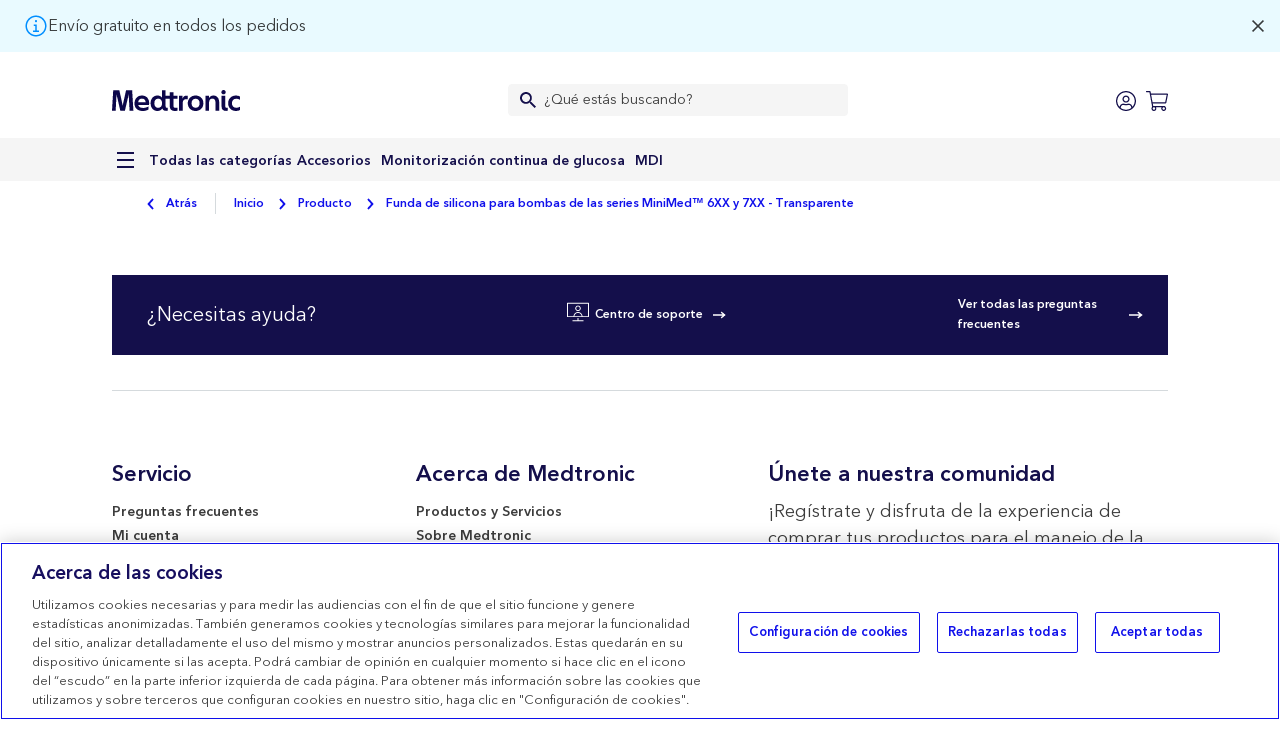

--- FILE ---
content_type: text/html;charset=UTF-8
request_url: https://shop.medtronic-diabetes.es/producto/funda-de-silicona-parap-bombas-de-las-series-minimed-6xx-y-7xx-transparente-acc-822cl
body_size: 87015
content:

<!DOCTYPE HTML>
<html lang="en" xmlns="http://www.w3.org/1999/xhtml" xmlns:fb="http://ogp.me/ns/fb#" xmlns:og="http://ogp.me/ns#">
		<head>
<script src="/static/111213/js/perf/stub.js" type="text/javascript"></script><script src="/jslibrary/1637251311258/sfdc/VFRemote.js" type="text/javascript"></script><script src="/jslibrary/1752551382258/ui-sfdc-javascript-impl/SfdcCore.js" type="text/javascript"></script><script src="/jslibrary/1746634855258/sfdc/IframeThirdPartyContextLogging.js" type="text/javascript"></script><script src="/static/111213/js/picklist4.js" type="text/javascript"></script><script src="/jslibrary/1686615502258/sfdc/VFState.js" type="text/javascript"></script><script src="/jslibrary/1647410351258/sfdc/NetworkTracking.js" type="text/javascript"></script><script>try{ NetworkTracking.init('/_ui/networks/tracking/NetworkTrackingServlet', 'network', '0667R000002HCCq'); }catch(x){}try{ NetworkTracking.logPageView();}catch(x){}</script><script>(function(UITheme) {
    UITheme.getUITheme = function() { 
        return UserContext.uiTheme;
    };
}(window.UITheme = window.UITheme || {}));</script><script type="text/javascript">
Visualforce.remoting.Manager.add(new $VFRM.RemotingProviderImpl({"vf":{"vid":"0667R000002HCCq","xhr":false,"dev":false,"tst":false,"dbg":false,"tm":1768739813849,"ovrprm":false},"actions":{"cc_cust_BulletContentBlockController":{"ms":[{"name":"fetchBulletContentBlockData","len":2,"ns":"","ver":58.0,"csrf":"VmpFPSxNakF5Tmkwd01TMHlNVlF4TWpvek5qbzFNeTQ0TkRsYSw4Z1pLNHpOOVVhWDY1eFRCR3k0R0lPQW1PeV9lRFZNSkI5UjhMV2UtXzhJPSxPVEl6WldVMA==","authorization":"[base64].Q2tCalkxOWpkWE4wWDBKMWJHeGxkRU52Ym5SbGJuUkNiRzlqYTBOdmJuUnliMnhzWlhJdVptVjBZMmhDZFd4c1pYUkRiMjUwWlc1MFFteHZZMnRFWVhSaA==.2ZRDyIXaNlExuA0ZmLbMtpMzqZJ-y1KaCH66raSqHgk="}],"prm":0},"cc_cust_CartController":{"ms":[{"name":"addCartItem","len":5,"ns":"","ver":55.0,"csrf":"VmpFPSxNakF5Tmkwd01TMHlNVlF4TWpvek5qbzFNeTQ0TlRKYSxfZEhqQkczYXl6ZThLMzlyZ3Zxd3VXWEFjVVRfMk9hdXpmZHRidldYLUpVPSxNakUwT0RKaQ==","authorization":"[base64].Q2lKalkxOWpkWE4wWDBOaGNuUkRiMjUwY205c2JHVnlMbUZrWkVOaGNuUkpkR1Z0.aspMLdeRCvrtDty5bpPJDNlH-xO9ztNUS_mgGRO00GQ="},{"name":"addSubscription","len":7,"ns":"","ver":55.0,"csrf":"VmpFPSxNakF5Tmkwd01TMHlNVlF4TWpvek5qbzFNeTQ0TlRWYSxvSW8wT2lMUXNJdTI5WV9kYS1LUFRNRVJyQXZaQUhsWDl0SDRuelB6XzI4PSxORFkzTURZeA==","authorization":"[base64].Q2laalkxOWpkWE4wWDBOaGNuUkRiMjUwY205c2JHVnlMbUZrWkZOMVluTmpjbWx3ZEdsdmJnPT0=.BscklUNTEGo0438tVYuFcE04YtH2i4ZwKpPJ2n4rM9U="},{"name":"checkDuplicateProducts","len":1,"ns":"","ver":55.0,"csrf":"VmpFPSxNakF5Tmkwd01TMHlNVlF4TWpvek5qbzFNeTQ0TlRaYSxWcTNoOUVqVmptSHBNNWRCTHZnNHBycXJCLUtoSGk2TWJCUzI5ZkFScWs4PSxOV0ZqTnpVeQ==","authorization":"[base64].Q2kxalkxOWpkWE4wWDBOaGNuUkRiMjUwY205c2JHVnlMbU5vWldOclJIVndiR2xqWVhSbFVISnZaSFZqZEhNPQ==.XcKV55zhxXvwSG0e7_HILHoJ6v4wdkTmfA3VOaI5KFU="},{"name":"clearCart","len":1,"ns":"","ver":55.0,"csrf":"VmpFPSxNakF5Tmkwd01TMHlNVlF4TWpvek5qbzFNeTQ0TlRkYSw1TkRqVU5VWldNZFZrS2ZBS3kwMkh1VGNyRXJmb3R0U0kxWVVaWjl3WHBVPSxNbU16WWpOag==","authorization":"[base64].Q2lCalkxOWpkWE4wWDBOaGNuUkRiMjUwY205c2JHVnlMbU5zWldGeVEyRnlkQT09.zjNLMQAXjf9zGMHUK4xOJ3XqRCe0BpcQx0Vny-B8kvA="},{"name":"customSave","len":2,"ns":"","ver":55.0,"csrf":"VmpFPSxNakF5Tmkwd01TMHlNVlF4TWpvek5qbzFNeTQ0TlRoYSxHOS13ZVNkTlViTm1jMV9na0ozYzJWa09XcWs0MndBMzF5Yk9Cb3A4WDlBPSxORFJpTmpNeg==","authorization":"[base64].Q2lGalkxOWpkWE4wWDBOaGNuUkRiMjUwY205c2JHVnlMbU4xYzNSdmJWTmhkbVU9.U7IQp7JNtK9zxA4rlMGxGSV7mTAc1Ck3wKUdy9oZ4Vs="},{"name":"getRegistrationInfo","len":1,"ns":"","ver":55.0,"csrf":"VmpFPSxNakF5Tmkwd01TMHlNVlF4TWpvek5qbzFNeTQ0TlRsYSxWOWU3Y01Gc3M3SVBxYnNhbHJtazB0WUFlcDRjMm1CRmZOTTRTSER4RWYwPSxZelkxTVdVNA==","authorization":"[base64].Q2lwalkxOWpkWE4wWDBOaGNuUkRiMjUwY205c2JHVnlMbWRsZEZKbFoybHpkSEpoZEdsdmJrbHVabTg9.jHSXuivU8RdtAgbJSh98TV0cYSwuqnu7jvtjI5Iwn2o="},{"name":"updateCartPrices","len":1,"ns":"","ver":55.0,"csrf":"VmpFPSxNakF5Tmkwd01TMHlNVlF4TWpvek5qbzFNeTQ0TmpCYSxmbDYxdUQ5VXdZQ0QxdXYzdGRGTTQyWHVlYzV6ekViZGJzaTRoT0h5cUljPSxabVpsTURObA==","authorization":"[base64].Q2lkalkxOWpkWE4wWDBOaGNuUkRiMjUwY205c2JHVnlMblZ3WkdGMFpVTmhjblJRY21salpYTT0=.Av9Do6Wg9weXwdLXeeOI8r9lodWWZL1ZYKnxS8KbCe0="},{"name":"updateItemSubscription","len":3,"ns":"","ver":55.0,"csrf":"VmpFPSxNakF5Tmkwd01TMHlNVlF4TWpvek5qbzFNeTQ0TmpGYSxNZ1V6N3RjZXJqaWRQQXdDSl90S3NzcE5GQVJWZ1pVLVBJajloYTZhcEQ0PSxNR001TVRoaQ==","authorization":"[base64].Q2kxalkxOWpkWE4wWDBOaGNuUkRiMjUwY205c2JHVnlMblZ3WkdGMFpVbDBaVzFUZFdKelkzSnBjSFJwYjI0PQ==.0XCKGsVTYXXjhCZB2cgQeg1oCLCPFxGfJHdfwygJkRY="}],"prm":0},"cc_cust_ContactController":{"ms":[{"name":"changeCorrespondenceLanguage","len":2,"ns":"","ver":55.0,"csrf":"VmpFPSxNakF5Tmkwd01TMHlNVlF4TWpvek5qbzFNeTQ0TmpOYSwtSjJjNS1FbW5zREFWUFFUblUxWEZlZElJYXZjMnNBNEZOaVdiVm5LdzRNPSxOamhrWVRRNQ==","authorization":"[base64].Q2paalkxOWpkWE4wWDBOdmJuUmhZM1JEYjI1MGNtOXNiR1Z5TG1Ob1lXNW5aVU52Y25KbGMzQnZibVJsYm1ObFRHRnVaM1ZoWjJVPQ==.fEwBc0tRQ_JX8DoA30SONzM1DKfM0zsrP7ElWHvB5_g="}],"prm":0},"cc_cust_FaqController":{"ms":[{"name":"fetchFaqQuestions","len":2,"ns":"","ver":55.0,"csrf":"VmpFPSxNakF5Tmkwd01TMHlNVlF4TWpvek5qbzFNeTQ0TmpSYSxtckdXSVZjeGdna2Q5c3VkNm1ic0FqUDM2R0tTTEt0VFBremFuWWI3cVBFPSxZelJsWm1VNA==","authorization":"[base64].Q2lkalkxOWpkWE4wWDBaaGNVTnZiblJ5YjJ4c1pYSXVabVYwWTJoR1lYRlJkV1Z6ZEdsdmJuTT0=.ESmVroK2ai0ByWLRFmdCGcPmc7gT1GlHe5hN9Ais9xE="},{"name":"fetchFaqs","len":2,"ns":"","ver":55.0,"csrf":"VmpFPSxNakF5Tmkwd01TMHlNVlF4TWpvek5qbzFNeTQ0TmpWYSxCTkRqLURVb1UzQUNUNG9iSVRFamJkUzM4S0g3Skw2aFh3TXNPZVNzMjdRPSxOamczTURFMA==","authorization":"[base64].Q2g5alkxOWpkWE4wWDBaaGNVTnZiblJ5YjJ4c1pYSXVabVYwWTJoR1lYRno=.7KdjVcN4DOactE7hl03klYjmyrNCmFc9WuVoeWzJPzo="}],"prm":0},"cc_cust_PageComponentController":{"ms":[{"name":"fetchAppLinkComponentData","len":2,"ns":"","ver":55.0,"csrf":"VmpFPSxNakF5Tmkwd01TMHlNVlF4TWpvek5qbzFNeTQ0TmpaYSxQZjJEUnEyRk85cVJocVNOc1loaXMyWHYwQi05XzM4N2kzUTE5b1lvd3JjPSxZVEV6TWpjdw==","authorization":"[base64].Q2psalkxOWpkWE4wWDFCaFoyVkRiMjF3YjI1bGJuUkRiMjUwY205c2JHVnlMbVpsZEdOb1FYQndUR2x1YTBOdmJYQnZibVZ1ZEVSaGRHRT0=.xpUWlUPk5P_KSWxxU07jG_osu0nuSA-8W30cc19Mk_E="},{"name":"fetchCategoryBoxComponentData","len":2,"ns":"","ver":55.0,"csrf":"VmpFPSxNakF5Tmkwd01TMHlNVlF4TWpvek5qbzFNeTQ0TmpkYSxvd2dKVWRMT21WTEN3bEplUXBEeE44M2xweHotazBQNXpYdl9QcVVtRmxzPSxOMkkxTXpoag==","authorization":"[base64].Q2oxalkxOWpkWE4wWDFCaFoyVkRiMjF3YjI1bGJuUkRiMjUwY205c2JHVnlMbVpsZEdOb1EyRjBaV2R2Y25sQ2IzaERiMjF3YjI1bGJuUkVZWFJo.etiWrjHnWtun5Gm5wc5zm-fb5OE7hIeJLFcrGvVQtsk="},{"name":"fetchClosingTextComponentData","len":2,"ns":"","ver":55.0,"csrf":"VmpFPSxNakF5Tmkwd01TMHlNVlF4TWpvek5qbzFNeTQ0TmpoYSxDaUpNSnhoOVdGRmZUTWZhOHhFTlE1cmN5ckVSSDJHTThoclNzZ1dDVm9BPSxNREF6TnpZMw==","authorization":"[base64].Q2oxalkxOWpkWE4wWDFCaFoyVkRiMjF3YjI1bGJuUkRiMjUwY205c2JHVnlMbVpsZEdOb1EyeHZjMmx1WjFSbGVIUkRiMjF3YjI1bGJuUkVZWFJo.77s1VFZdRR5IKX4QqhSFSCTQjxoh2y6NvcTrSCxvt2U="},{"name":"fetchHeroComponentData","len":2,"ns":"","ver":55.0,"csrf":"VmpFPSxNakF5Tmkwd01TMHlNVlF4TWpvek5qbzFNeTQ0TmpsYSx3Vzg5VWtoWVFnUm5fTmFqNGxhdUI4cTZMZlRpU29WSGdZUmRRVUt5Y3VJPSxZMkl3T1dGbA==","authorization":"[base64].Q2paalkxOWpkWE4wWDFCaFoyVkRiMjF3YjI1bGJuUkRiMjUwY205c2JHVnlMbVpsZEdOb1NHVnliME52YlhCdmJtVnVkRVJoZEdFPQ==.hQrxthzEb0ir8BWc-_PMjThjA4Fxx23vslaTi_ecr5g="},{"name":"fetchLandingPageComponentData","len":2,"ns":"","ver":55.0,"csrf":"VmpFPSxNakF5Tmkwd01TMHlNVlF4TWpvek5qbzFNeTQ0TnpCYSx6N2h5TGc0RzJsdHZCTEFuSWNxaEhmQkFlYkVLanF3d2RFWWpMYXJid21rPSxOR1ZqTTJKag==","authorization":"[base64].Q2oxalkxOWpkWE4wWDFCaFoyVkRiMjF3YjI1bGJuUkRiMjUwY205c2JHVnlMbVpsZEdOb1RHRnVaR2x1WjFCaFoyVkRiMjF3YjI1bGJuUkVZWFJo.UBCoucWQG4WNlbpkAaNYeTv1czOgi1T5YbObVVsZLLc="},{"name":"fetchLifestyleProductsComponentData","len":2,"ns":"","ver":55.0,"csrf":"VmpFPSxNakF5Tmkwd01TMHlNVlF4TWpvek5qbzFNeTQ0TnpGYSw1QW9NN3U5S3p6X1RWbnRTeFNZMWxVZkdueTNDZnFjMGFQeEkxcXBXakhNPSxOamszWXpOaw==","authorization":"[base64].Q2tOalkxOWpkWE4wWDFCaFoyVkRiMjF3YjI1bGJuUkRiMjUwY205c2JHVnlMbVpsZEdOb1RHbG1aWE4wZVd4bFVISnZaSFZqZEhORGIyMXdiMjVsYm5SRVlYUmg=.sd2sXhFcByz_nnDMTz7y4i0Vl_640-ArDDQmzuco0qI="},{"name":"fetchNeedSupportComponentData","len":2,"ns":"","ver":55.0,"csrf":"VmpFPSxNakF5Tmkwd01TMHlNVlF4TWpvek5qbzFNeTQ0TnpOYSxqUFpOMWlUeGRDT1VBOVozQ2dtbkMzMnZMeHJ0UUlFcGluY3MzN1E3cTFnPSxORFExWldVdw==","authorization":"[base64].Q2oxalkxOWpkWE4wWDFCaFoyVkRiMjF3YjI1bGJuUkRiMjUwY205c2JHVnlMbVpsZEdOb1RtVmxaRk4xY0hCdmNuUkRiMjF3YjI1bGJuUkVZWFJo.rb1zhShVctCPT_NEbzdm8IXxHlb8anJffN2vgrhr-cA="},{"name":"fetchOnlineShopAdvantagesComponentData","len":2,"ns":"","ver":55.0,"csrf":"VmpFPSxNakF5Tmkwd01TMHlNVlF4TWpvek5qbzFNeTQ0TnpSYSxVd3VCV3FfazVYQV9TN2w4S19xN05Pd2V2Mnh2NGxrQ1UtMzZWNGx6Vk1RPSxOelF4TkRGbA==","authorization":"[base64].Q2taalkxOWpkWE4wWDFCaFoyVkRiMjF3YjI1bGJuUkRiMjUwY205c2JHVnlMbVpsZEdOb1QyNXNhVzVsVTJodmNFRmtkbUZ1ZEdGblpYTkRiMjF3YjI1bGJuUkVZWFJo.cuADNnNp3Iz6ziLFDvW8nP-B-LlaqQHjKuGm4lzsOf4="},{"name":"fetchProductFAQComponentData","len":3,"ns":"","ver":55.0,"csrf":"VmpFPSxNakF5Tmkwd01TMHlNVlF4TWpvek5qbzFNeTQ0TnpWYSw4SFVXWl9yUHlYM3lPekJhN3RNblpvVko1SjlJWm9qeTUyT0UxWFFjMWg4PSxZbVU0TXpCaQ==","authorization":"[base64].Q2p4alkxOWpkWE4wWDFCaFoyVkRiMjF3YjI1bGJuUkRiMjUwY205c2JHVnlMbVpsZEdOb1VISnZaSFZqZEVaQlVVTnZiWEJ2Ym1WdWRFUmhkR0U9.MhC4m3dGebgFy7jCRHQA7XGzOv84REn2UQVYdkaB11Q="},{"name":"fetchSupportProgrammesComponentData","len":2,"ns":"","ver":55.0,"csrf":"VmpFPSxNakF5Tmkwd01TMHlNVlF4TWpvek5qbzFNeTQ0TnpaYSxIMUdzUWJiM0pmMGJYd0F3YXFhcHkycUNrUFFYSW9WQ2ZVWDhGcU5mRkNVPSxORE0zTm1JNQ==","authorization":"[base64].Q2tOalkxOWpkWE4wWDFCaFoyVkRiMjF3YjI1bGJuUkRiMjUwY205c2JHVnlMbVpsZEdOb1UzVndjRzl5ZEZCeWIyZHlZVzF0WlhORGIyMXdiMjVsYm5SRVlYUmg=.xyD-A1nXnrGnCSOA7KuKI4Xl5JbrrNxS_UreM24efIU="},{"name":"fetchTestimonialComponentData","len":2,"ns":"","ver":55.0,"csrf":"VmpFPSxNakF5Tmkwd01TMHlNVlF4TWpvek5qbzFNeTQ0TnpkYSxOLUdxM1pkZ0JUYV9kUWo0OHA3OWkyVW9HekRXb0FwMUdOWlFybVJ3MnlBPSxOVEZpWm1FMA==","authorization":"[base64].Q2oxalkxOWpkWE4wWDFCaFoyVkRiMjF3YjI1bGJuUkRiMjUwY205c2JHVnlMbVpsZEdOb1ZHVnpkR2x0YjI1cFlXeERiMjF3YjI1bGJuUkVZWFJo.f0-psZ41dEL1FNycj4i1VjVlF-Dg41nC3Qv_1XzNv-A="}],"prm":0},"cc_cust_UserController":{"ms":[{"name":"logoutUser","len":1,"ns":"","ver":55.0,"csrf":"VmpFPSxNakF5Tmkwd01TMHlNVlF4TWpvek5qbzFNeTQ0TnpoYSwxX0hqNC1OaHQ4OGkzZktzd2JpVGNBY1NMbmVTUmhlVzk4MnFNeFBiV3U0PSxPREprTVdWaQ==","authorization":"[base64].Q2lGalkxOWpkWE4wWDFWelpYSkRiMjUwY205c2JHVnlMbXh2WjI5MWRGVnpaWEk9.b9rPsvmAGsOMpezqg1IEG5tBoRO9aq8E1r6nq6KC7_Y="},{"name":"mergeCartFromAnonymousBrowsing","len":2,"ns":"","ver":55.0,"csrf":"VmpFPSxNakF5Tmkwd01TMHlNVlF4TWpvek5qbzFNeTQ0T0RCYSxtSHZ2dnRoQzhXV0ctNGlzbFJqLWNFckZSWko5ajFvaWp1bW9zd0lFQ1dZPSxaak5tT1dZMg==","authorization":"[base64].Q2pWalkxOWpkWE4wWDFWelpYSkRiMjUwY205c2JHVnlMbTFsY21kbFEyRnlkRVp5YjIxQmJtOXVlVzF2ZFhOQ2NtOTNjMmx1Wnc9PQ==.5qLmdcIWcDGCmxiJ0GA3l5r80Qsp44PwWusLGLqd9fs="}],"prm":0},"ccrz.cc_ctrl_AutoComplete":{"ms":[{"name":"searchAutoComplete","len":4,"ns":"ccrz","ver":47.0,"csrf":"VmpFPSxNakF5Tmkwd01TMHlNVlF4TWpvek5qbzFNeTQ0T0RGYSxCT1NjMFVaUHc1LTRlTzdKRFFUNUZJVE9KSnV6eXR0N1NFZFRfcmF5a0NjPSxOMkk0TldWaQ==","authorization":"[base64].Q2l4alkzSjZMbU5qWDJOMGNteGZRWFYwYjBOdmJYQnNaWFJsTG5ObFlYSmphRUYxZEc5RGIyMXdiR1YwWlE9PQ==.g3uLwiEu9sDycEMiYaB7m6Bq8I-83xNUd51LwteMD-0="}],"prm":1},"ccrz.cc_ctrl_BreadCrumb":{"ms":[{"name":"getBreadCrumbsJSON","len":3,"ns":"ccrz","ver":47.0,"csrf":"VmpFPSxNakF5Tmkwd01TMHlNVlF4TWpvek5qbzFNeTQ0T0RKYSxNOGJTTlQ0OWxBUGI3NzltTkJCWThGWW90VkJnMkpHUFltOVZYQ0hFZk1nPSxPR1UxTTJNNA==","authorization":"[base64].Q2lwalkzSjZMbU5qWDJOMGNteGZRbkpsWVdSRGNuVnRZaTVuWlhSQ2NtVmhaRU55ZFcxaWMwcFRUMDQ9.rvbHeuLQI5hHtsbIBcSxy4yC9VbgIu3ZCfLOsi23ANw="}],"prm":1},"ccrz.cc_ctrl_Header":{"ms":[{"name":"forgotPassword","len":1,"ns":"ccrz","ver":47.0,"csrf":"VmpFPSxNakF5Tmkwd01TMHlNVlF4TWpvek5qbzFNeTQ0T0ROYSxmMEE2akxYY1N5QnZPN210cU9EVWtrM0FwUXV5ZWprUWhxcFZ5MVFNalFzPSxOekF3Tm1Zeg==","authorization":"[base64].Q2lKalkzSjZMbU5qWDJOMGNteGZTR1ZoWkdWeUxtWnZjbWR2ZEZCaGMzTjNiM0pr.u6C3wDgPYfZPP6lHfggy4xHMvqiz3BJrjezGJvj1N0k="}],"prm":1},"ccrz.cc_ctrl_LocaleSwitcherRD":{"ms":[{"name":"fetchLocaleData","len":1,"ns":"ccrz","ver":47.0,"csrf":"VmpFPSxNakF5Tmkwd01TMHlNVlF4TWpvek5qbzFNeTQ0T0RSYSxRNml0bTBwLXZLalFpamFWNk9IcXBfbDNNdVAtSVBvZHFfQ0tiZ1N3YUtVPSxPVGcwTkdGaQ==","authorization":"[base64].Q2kxalkzSjZMbU5qWDJOMGNteGZURzlqWVd4bFUzZHBkR05vWlhKU1JDNW1aWFJqYUV4dlkyRnNaVVJoZEdFPQ==.IH859G4dGyGRwaImjKMHsNSazmqrSOHjrA9tGz1IoQU="},{"name":"setLocale","len":2,"ns":"ccrz","ver":47.0,"csrf":"VmpFPSxNakF5Tmkwd01TMHlNVlF4TWpvek5qbzFNeTQ0T0RWYSx2eHZxYUJtc3A2cVdMMF9pQUdxbVUtZHhobjgySFVXZENoRlFqUFFLNS00PSxZakEzTVdJeQ==","authorization":"[base64].Q2lkalkzSjZMbU5qWDJOMGNteGZURzlqWVd4bFUzZHBkR05vWlhKU1JDNXpaWFJNYjJOaGJHVT0=.dnTnMs2NmQhcBkYYxmgI1UjoP2XzSVC2WI5mGjAxm70="}],"prm":1},"ccrz.cc_ctrl_MenuBar":{"ms":[{"name":"getMenuJson","len":1,"ns":"ccrz","ver":47.0,"csrf":"VmpFPSxNakF5Tmkwd01TMHlNVlF4TWpvek5qbzFNeTQ0T0RaYSxHMXVhR2o1SlNObE5vQ09HVXhsY1hJejYxU1JIOG4wWktDTElOWXhxMjRRPSxaR05tTmpWaA==","authorization":"[base64].Q2lCalkzSjZMbU5qWDJOMGNteGZUV1Z1ZFVKaGNpNW5aWFJOWlc1MVNuTnZiZz09.wKKe4x_i3O0SvLxw96DrOKnXWkfbzsfx3gE8LFHDYdI="}],"prm":1},"ccrz.cc_ctrl_ProductDetailRD":{"ms":[{"name":"fetchBaseProduct","len":3,"ns":"ccrz","ver":47.0,"csrf":"VmpFPSxNakF5Tmkwd01TMHlNVlF4TWpvek5qbzFNeTQ0T0RkYSxuNlowWFIxeWpFYkFta1lPQkFOWGZ4eEJnQ1UxSGRYTnRXVm1OR0FieTJNPSxZakF3TUdZNA==","authorization":"[base64].Q2kxalkzSjZMbU5qWDJOMGNteGZVSEp2WkhWamRFUmxkR0ZwYkZKRUxtWmxkR05vUW1GelpWQnliMlIxWTNRPQ==.IWjgONYDxk-BzF58ry8qi6X-In9eGI8iNZkz_oJ0GeA="},{"name":"fetchCompositeProducts","len":3,"ns":"ccrz","ver":47.0,"csrf":"VmpFPSxNakF5Tmkwd01TMHlNVlF4TWpvek5qbzFNeTQ0T0RoYSxPYVNpV1ZGVWUyaXlQU0Z5N1dIaFZOX3FHRmpvVF9rWGNjVXg3ejRVQWdRPSxPR0ptWTJaag==","authorization":"[base64].Q2pOalkzSjZMbU5qWDJOMGNteGZVSEp2WkhWamRFUmxkR0ZwYkZKRUxtWmxkR05vUTI5dGNHOXphWFJsVUhKdlpIVmpkSE09.iCko29_VCAJxz7ee8zUtMoSWKEN99D-P2jNvq9Hjtdg="},{"name":"fetchDynamicKitData","len":4,"ns":"ccrz","ver":47.0,"csrf":"VmpFPSxNakF5Tmkwd01TMHlNVlF4TWpvek5qbzFNeTQ0T1RCYSxtd2J6RDh6MUd0dDhreXowLWhUdTRxQjM4cXBSVXh4cDg0MjVoRlh1THJBPSxaV1UzTUdOag==","authorization":"[base64].Q2pCalkzSjZMbU5qWDJOMGNteGZVSEp2WkhWamRFUmxkR0ZwYkZKRUxtWmxkR05vUkhsdVlXMXBZMHRwZEVSaGRHRT0=.oNldTSlnFW8unDaZcnrnTeanmfKXAye2C83rNXHgBh8="},{"name":"fetchPageSections","len":3,"ns":"ccrz","ver":47.0,"csrf":"VmpFPSxNakF5Tmkwd01TMHlNVlF4TWpvek5qbzFNeTQ0T1RGYSxBMlRxaEJ6T2k4M2JveHJSQWlIdlc4RlBGYXJQVnd4VUJuOWZmaFg4bG1jPSxNakl3TVRsaQ==","authorization":"[base64].Q2k1alkzSjZMbU5qWDJOMGNteGZVSEp2WkhWamRFUmxkR0ZwYkZKRUxtWmxkR05vVUdGblpWTmxZM1JwYjI1eg==.yuveYfvklOBoBM31f6bd6G_GdHEQk9BjXVaWBvC-bwU="},{"name":"fetchRelatedProducts","len":4,"ns":"ccrz","ver":47.0,"csrf":"VmpFPSxNakF5Tmkwd01TMHlNVlF4TWpvek5qbzFNeTQ0T1RKYSxYRG82RUFwaW5MMThEblFhbzlRa0xGbHhoVThnUHRIeFhiMGMzQllHeEpZPSxOREUxTmpVdw==","authorization":"[base64].Q2pGalkzSjZMbU5qWDJOMGNteGZVSEp2WkhWamRFUmxkR0ZwYkZKRUxtWmxkR05vVW1Wc1lYUmxaRkJ5YjJSMVkzUno=.1p0sswJQZUhIjj3N1uqwHNkEnAJEuRO7_6bHT6KQKms="}],"prm":1},"ccrz.cc_ctrl_promoRD":{"ms":[{"name":"fetchPromos","len":2,"ns":"ccrz","ver":47.0,"csrf":"VmpFPSxNakF5Tmkwd01TMHlNVlF4TWpvek5qbzFNeTQ0T1ROYSxXRW5sT202WGVMZlJxLTV2QU5veEgtQWlmdDN3QTlVajRVdk9NbWlGa2ZFPSxaV0l6TVRVNA==","authorization":"[base64].Q2lCalkzSjZMbU5qWDJOMGNteGZjSEp2Ylc5U1JDNW1aWFJqYUZCeWIyMXZjdz09._30Y65I0HVFFwIo0GMJ8gMZo3TBQsL8X4VJ6jA-0ZwQ="}],"prm":1},"ccrz.cc_RemoteActionController":{"ms":[{"name":"addBulk","len":2,"ns":"ccrz","ver":47.0,"csrf":"VmpFPSxNakF5Tmkwd01TMHlNVlF4TWpvek5qbzFNeTQ0T1RSYSxlbHJpWDJSaFlwcGtPYkhKc1E1bDZkNmxsa25YeW5nVUxFenk3aXRWTVFRPSxOekpqTVRNeA==","authorization":"[base64].Q2laalkzSjZMbU5qWDFKbGJXOTBaVUZqZEdsdmJrTnZiblJ5YjJ4c1pYSXVZV1JrUW5Wc2F3PT0=.6DzUTNQoFbqE8OlZCPpvJV_eJ4x8D2M8eaZFHHa9iwg="},{"name":"addConfigurationRemoteAction","len":5,"ns":"ccrz","ver":47.0,"csrf":"VmpFPSxNakF5Tmkwd01TMHlNVlF4TWpvek5qbzFNeTQ0T1RaYSxEWXVEbDRSZXFxWDRTSkh0SGtkVkFZTlhaMDJZNldkWERObmlCcUxVbVNzPSxaalEyWlRjdw==","authorization":"[base64].Q2p0alkzSjZMbU5qWDFKbGJXOTBaVUZqZEdsdmJrTnZiblJ5YjJ4c1pYSXVZV1JrUTI5dVptbG5kWEpoZEdsdmJsSmxiVzkwWlVGamRHbHZiZz09.IAOr-GP09YForO5Q08Et4w49zkDDy6ejzx1CqRCFOu8="},{"name":"addConfiguration","len":4,"ns":"ccrz","ver":47.0,"csrf":"VmpFPSxNakF5Tmkwd01TMHlNVlF4TWpvek5qbzFNeTQ0T1RkYSxOaTJtam1waFA3NTNvUHlLZU9OVkdwWXhDdGhmdkI1bjZyVDNrendiTmtFPSxaVEUzT0RBdw==","authorization":"[base64].Q2k5alkzSjZMbU5qWDFKbGJXOTBaVUZqZEdsdmJrTnZiblJ5YjJ4c1pYSXVZV1JrUTI5dVptbG5kWEpoZEdsdmJnPT0=.BrA3GVMykq4Ox8CcbIeONDILmwx-OaDxfDK6Fg8VBns="},{"name":"addItem","len":7,"ns":"ccrz","ver":47.0,"csrf":"VmpFPSxNakF5Tmkwd01TMHlNVlF4TWpvek5qbzFNeTQ0T1RoYSx4amlENjlNQm1mS1pWT19SQmV6S3E2NzBMeGp3cF84b1h2b0ZJVWhxS1J3PSxNV1JpWW1ZMQ==","authorization":"[base64].Q2laalkzSjZMbU5qWDFKbGJXOTBaVUZqZEdsdmJrTnZiblJ5YjJ4c1pYSXVZV1JrU1hSbGJRPT0=.XJVE8XPjlM5Hi3G6nw9qRv0aQTq0PGeth8UUozWPLmk="},{"name":"getCartTotal","len":3,"ns":"ccrz","ver":47.0,"csrf":"VmpFPSxNakF5Tmkwd01TMHlNVlF4TWpvek5qbzFNeTQ0T1RsYSx4RXB0ZnNaTnptOE1RcmJtdkdqX0QyOEFUYjVRcHJXLXNTYzdoQzgzRmE4PSxaRGRtTkRBeQ==","authorization":"[base64].Q2l0alkzSjZMbU5qWDFKbGJXOTBaVUZqZEdsdmJrTnZiblJ5YjJ4c1pYSXVaMlYwUTJGeWRGUnZkR0Zz.aSZkOynsbldrNBZFLMPOODJ5IEfpfOhxtQSr9vrXvNY="},{"name":"getCategoryTreeJson","len":1,"ns":"ccrz","ver":47.0,"csrf":"VmpFPSxNakF5Tmkwd01TMHlNVlF4TWpvek5qbzFNeTQ1TURCYSxyWkdHNno1UmhDcDIxOU5GT041QjFKa1hkdU9MRVZ3NkZqa3ltcVlNZzdnPSxaR0U0TnpsbA==","authorization":"[base64].Q2pKalkzSjZMbU5qWDFKbGJXOTBaVUZqZEdsdmJrTnZiblJ5YjJ4c1pYSXVaMlYwUTJGMFpXZHZjbmxVY21WbFNuTnZiZz09.FZP3UxYGZWj3ah-UOkHuf7ul7c56ayVCRief4BQycN0="},{"name":"getCountries","len":1,"ns":"ccrz","ver":47.0,"csrf":"VmpFPSxNakF5Tmkwd01TMHlNVlF4TWpvek5qbzFNeTQ1TURGYSxwc3dMNmVpZkczdTQ3Wkg0bFl0WFFkc2VhaWE0VzZ0ZXU1RDVxUjJ3QmtNPSxZVGcwWkRZeA==","authorization":"[base64].Q2l0alkzSjZMbU5qWDFKbGJXOTBaVUZqZEdsdmJrTnZiblJ5YjJ4c1pYSXVaMlYwUTI5MWJuUnlhV1Z6.klF7bvLXctvtXkAEKrEBFhcMPopVEJAJWn1obT2h_HU="},{"name":"getCurrentUser","len":1,"ns":"ccrz","ver":47.0,"csrf":"VmpFPSxNakF5Tmkwd01TMHlNVlF4TWpvek5qbzFNeTQ1TURKYSxPa01FdUhVRjd4cThkRnhvVHhjZWpfNkFaMFdTTFQ5S0x6LXctaDhvOW5JPSxZamMyTmpVMg==","authorization":"[base64].Q2kxalkzSjZMbU5qWDFKbGJXOTBaVUZqZEdsdmJrTnZiblJ5YjJ4c1pYSXVaMlYwUTNWeWNtVnVkRlZ6WlhJPQ==.PjLPsVqeSipv2mkRGc4-y_B5JQpusdN6nDvgBhIL-ho="},{"name":"getHeaderInfo","len":1,"ns":"ccrz","ver":47.0,"csrf":"VmpFPSxNakF5Tmkwd01TMHlNVlF4TWpvek5qbzFNeTQ1TUROYSxhTDVqb2hEQXZJTnpiNGlUbmw0VElqUVFJSjkwbmJISXRZX2RZSDFMb0IwPSxZemhsTURFdw==","authorization":"[base64].Q2l4alkzSjZMbU5qWDFKbGJXOTBaVUZqZEdsdmJrTnZiblJ5YjJ4c1pYSXVaMlYwU0dWaFpHVnlTVzVtYnc9PQ==.roG6g43mRBW56cGF7t-dy3sQsodkwejAVah-1myxNT0="},{"name":"getStates","len":0,"ns":"ccrz","ver":47.0,"csrf":"VmpFPSxNakF5Tmkwd01TMHlNVlF4TWpvek5qbzFNeTQ1TURWYSxQdGJzbTNpTFFsX195bmR2ekdKYy1nTW9BVHpsbFBlQlI0OE40ZU42WFFBPSxZemhrWkRWbA==","authorization":"[base64].Q2loalkzSjZMbU5qWDFKbGJXOTBaVUZqZEdsdmJrTnZiblJ5YjJ4c1pYSXVaMlYwVTNSaGRHVno=.zNwG6LIOI1Nvo4RnB54JxzmEfvi8ma6E7OHZUYdLFMQ="}],"prm":1}},"service":"apexremote"}));
</script><meta HTTP-EQUIV="PRAGMA" CONTENT="NO-CACHE" />
<meta HTTP-EQUIV="Expires" content="Mon, 01 Jan 1990 12:00:00 GMT" />
			<script type="text/javascript">
    var CCRZ = CCRZ || {};
    CCRZ.devMode = CCRZ.devMode||false;
    CCRZ.logOn = false;
    CCRZ.disableAdaptive = true;
   </script><meta charset="utf-8">
<meta http-equiv="X-UA-Compatible" content="IE=edge">
<meta name="viewport" content="width=device-width, initial-scale=1">
<script data-ot-ignore type="text/javascript">var localeCode = "es_ES".split("_")[0] || "en";
document.documentElement.setAttribute("lang", localeCode);</script>
<script data-ot-ignore type="text/javascript">document.title = "Funda de silicona para bombas de las series MiniMed™ 6XX y 7XX - Transparente | Medtronic Diabetes eShop";</script><!-- OneTrust Cookies Consent Notice start for shop.medtronic-diabetes.es -->
<script type="text/javascript" src="https://cdn.cookielaw.org/consent/ccd46a79-7ec1-48fa-bcce-d4312533d84e/OtAutoBlock.js" ></script>
<script src="https://cdn.cookielaw.org/scripttemplates/otSDKStub.js" data-document-language="true" type="text/javascript" charset="UTF-8" data-domain-script="ccd46a79-7ec1-48fa-bcce-d4312533d84e" ></script>
<script type="text/javascript">
function OptanonWrapper() { }
</script>
<!-- OneTrust Cookies Consent Notice end for shop.medtronic-diabetes.es --><link type="text/css" rel="stylesheet" href="/resource/1635246450000/ccrz__CCRZ_JS/v004/boot3/css/ccrz-libs.min.css" />
<script type="text/javascript" src="/resource/1635246450000/ccrz__CCRZ_JS/v004/boot3/ccrz-libsh-min.js"></script>
<script type="text/javascript" src="/resource/1635246453000/ccrz__CC_Javascript_Framework/js/cc3-min.js"></script>
<!-- Google Tag Manager --><script data-ot-ignore>(function(w,d,s,l,i){w[l]=w[l]||[];w[l].push({'gtm.start':new Date().getTime(),event:'gtm.js'});var f=d.getElementsByTagName(s)[0],j=d.createElement(s),dl=l!='dataLayer'?'&l='+l:'';j.async=true;j.src='https://www.googletagmanager.com/gtm.js?id='+i+dl;f.parentNode.insertBefore(j,f);})(window,document,'script','dataLayer','GTM-PKKM2NX');</script><!-- End Google Tag Manager --><script data-ot-ignore type="text/javascript" src="/resource/1761127986000/CC_Theme_B2B_Medtronic/main.min.js"></script>
<link rel="stylesheet" type="text/css" href="//cdn.jsdelivr.net/gh/kenwheeler/slick@1.8.1/slick/slick.css"/><script data-ot-ignore type="text/javascript" src="//cdn.jsdelivr.net/gh/kenwheeler/slick@1.8.1/slick/slick.min.js"></script><link rel="stylesheet" type="text/css" href="//cdn.jsdelivr.net/gh/kenwheeler/slick@1.8.1/slick/slick-theme.css"/><meta name="google-site-verification" content="XM3RPIAmvqaiLAvvvNcOA9tlGo9sMa3jqAcNT93tFOE" /><link rel="icon" type="img/x-icon" href="https://shop.medtronic-diabetes.es/resource/1761127986000/CC_Theme_B2B_Medtronic/images/favicon.ico"/>
<meta name="viewport" content="width=device-width, initial-scale=1, maximum-scale=1"><script> CCRZ.customSettings = {"metaDescription":null,"canBypassMaintenanceBanner":false,"vatStatusNeedUpdate":false,"pageUrls":{"FAQ":"https://shop.medtronic-diabetes.es/faqs"},"pageComponentMap":{"pageComponentInstancefooter1":{"Name":"ProductFAQComponent","sfid":"a3W6M00000244N7UAI"},"pageComponentInstancefooter2":{"Name":"NeedSupportComponent","sfid":"a3W6M00000244MsUAI"}},"isURLServiceActive":true,"isTaxExempt":false,"currAccountId":"0017R00002kZMB9QAO","isVerifiedUser":false,"CurrencyIsoCode":"EUR","cc_cust_SEO_Description__c":"Medtronic Webshop  ES","cc_cust_SEO_Title__c":"Medtronic Diabetes eShop","cc_cust_FreeShippingLabel__c":true,"cc_cust_Cookie_Banner_Script__c":"&lt;!-- OneTrust Cookies Consent Notice start for shop.medtronic-diabetes.es --&gt;\r\n&lt;script type=&quot;text/javascript&quot; src=&quot;https://cdn.cookielaw.org/consent/ccd46a79-7ec1-48fa-bcce-d4312533d84e/OtAutoBlock.js&quot; &gt;&lt;/script&gt;\r\n&lt;script src=&quot;https://cdn.cookielaw.org/scripttemplates/otSDKStub.js&quot; data-document-language=&quot;true&quot; type=&quot;text/javascript&quot; charset=&quot;UTF-8&quot; data-domain-script=&quot;ccd46a79-7ec1-48fa-bcce-d4312533d84e&quot; &gt;&lt;/script&gt;\r\n&lt;script type=&quot;text/javascript&quot;&gt;\r\nfunction OptanonWrapper() { }\r\n&lt;/script&gt;\r\n&lt;!-- OneTrust Cookies Consent Notice end for shop.medtronic-diabetes.es --&gt;","cc_cust_GoogleTagManagerId__c":"GTM-PKKM2NX","cc_cust_GuardianAgeRestriction__c":18,"cc_cust_PhoneNumberPrefix__c":"+34","cc_cust_DisplayShippingNotes__c":true,"cc_cust_DisplayTaxNumber__c":false,"cc_cust_DisplayTransmitterSerialNumber__c":true,"cc_cust_DisplayPOBoxWarning__c":false,"cc_cust_WebshopUnavailableMessage__c":"<p>La tienda online de Medtronic se encuentra temporalmente bajo labores de mantenimiento. Esperamos volver a estar disponibles pronto.</p><p>Gracias por tu paciencia.</p>","cc_cust_WebshopUnavailable__c":false,"cc_cust_DisplayCarelinkLogin__c":true,"cc_cust_DisplayCIAMLogin__c":true,"cc_cust_DisablePriceSimulate__c":false,"cc_cust_PriceList__c":"a1D7R00000LFwimUAD","Country_ISO_Code_3__c":"ESP","Country_ISO_Code__c":"ES","cc_cust_AvailableLanguages__c":"es_ES","cc_cust_404_Error_Title__c":"404 – Página no encontrada","cc_cust_404_Error_Message__c":"<p>La página que estabas buscando no existe. Por favor, utiliza la función de búsqueda en la parte superior del menú o visita nuestra sección de <a href=\"https://shop.medtronic-diabetes.es/faqs\" target=\"_blank\">preguntas frecuentes</a>. Si necesitas ayuda adicional, no dudes en contactar con nuestro <a href=\"https://www.medtronic-diabetes.com/es-ES/contacta-con-nosotros\" target=\"_blank\">equipo de soporte</a>.</p><p>Volver a la <a href=\"https://shop.medtronic-diabetes.es/\" target=\"_blank\">página de inicio</a></p>","cc_cust_DeactivateNotifications__c":true,"cc_cust_StorefrontURL__c":"shop.medtronic-diabetes.es","Id":"a2I7R000002DorwUAC","attributes":{"url":"/services/data/v65.0/sobjects/Business_Model__c/a2I7R000002DorwUAC","type":"Business_Model__c"}};</script><link type="text/css" rel="stylesheet" href="/resource/1761127986000/CC_Theme_B2B_Medtronic/styles.css"/>
<script type="text/javascript" src="/resource/1761127986000/CC_Theme_B2B_Medtronic/uiproperties.min.js"></script>
<link rel="alternate" hreflang="en"href="self-funded-shop.medtronic-diabetes.co.uk/product/silicone-case-minimed-6-and-7-series-pumps-clear-acc-822cl"/><link rel="canonical" href="shop.medtronic-diabetes.es/producto/funda-de-silicona-parap-bombas-de-las-series-minimed-6xx-y-7xx-transparente-acc-822cl"/><link rel="alternate" hreflang="el"href="https://shop.medtronic-diabetes.gr/προϊόν/Θήκη-σιλικόνης-για-αντλίες-MiniMed™-σειράς-6-και-7-Διαφανής"/>
			
			<script>
    var hasCookieId = false;
    //CC event aggregator to channel events from multiple objects into a single object to
    //simplify registration for clients.
    CCRZ.pubSub = _.extend({}, Backbone.Events);
    CCRZ.pagevars.storefrontName = "Webshop";
    CCRZ.pagevars.themeBaseURL = "/resource/1761127986000/CC_Theme_B2B_Medtronic/";
    CCRZ.pagevars.staticResourceMap = {"Tax_Exempt_Documents":"/resource/1707402117000/Tax_Exempt_Documents"};
    CCRZ.pagevars.isGuest = true;
    CCRZ.pagevars.pageConfig = _.extend({"f.appstoreurl":"https://apps.apple.com/us/app/penny-all-in-one/id1501523662","f.googleplayurl":"https://play.google.com/store/apps/details?id=com.medtronic.diabetes.penny.eu","addr.addresstypes":"Home;Office;Other","reg.regcarelinkmyaccounturl":"https://carelink-stage.minimed.eu/app/my-info","reg.regcarelinkurl":"https://carelink-stage.minimed.eu/app/registration","reg.regciamurl":"https://myprofile.medtronic.com/registration/client/0oa35bg7soJgZTRgm417","login.ciamurl":"/services/auth/sso/CIAM","login.carelinkurl":"/services/auth/sso/Carelink","login.ciam":"TRUE","login.carelink":"TRUE","pgl.curr":"TRUE","c.dsplcomments":"TRUE","eff.dispmode":"header","ui.noimage":"","ma.overrideflow":"FALSE","ma.usedef":"TRUE","wlt.enabled":"TRUE","wl.dspladdtlsku":"TRUE","wl.enabled":"TRUE","wl.dspladdtlshortdesc":"TRUE","wl.g2c":"FALSE","dspl.skct":"FALSE","dspl.skst":"FALSE","pmt_po.reqnum":"TRUE","sel.enabled":"FALSE","login.dsplreg":"TRUE","sel.gkey":"","c.noqty":"FALSE","mc.dsplitem":"TRUE","mc.ro":"FALSE","mc.ext":"TRUE","mc.wrninc":"FALSE","mc.chkinc":"FALSE","fp.colnum":"2","or.showtotalsurcharge":"FALSE","h.displsearch":"TRUE","ur.dirlogin":"FALSE","pl.dspladdcart":"TRUE","h.skcall":"FALSE","pl.dsplshortdesc":"TRUE","pl.dspladdtinfo":"TRUE","pl.dsplprc":"TRUE","qo.g2c":"FALSE","pl.dsplspec":"TRUE","pl.defsort":"price","pl.sortasc":"TRUE","pl.dspladdtlsku":"TRUE","pl.dsplsubcat":"TRUE","pl.dspllistprc":"TRUE","pl.dspluom":"TRUE","so.dsplshipnotes":"TRUE","pl.dsplsvprc":"TRUE","so.dspladdrname":"TRUE","so.dsplshipcomplete":"TRUE","pl.g2c":"FALSE","so.gatedderr":"TRUE","pl.dsplsku":"TRUE","pl.dspladdtlshortdesc":"TRUE","so.dsplshipoptions":"TRUE","so.dspladdrcompany":"TRUE","pl.dsplavlb":"TRUE","pgbl.itmperp":"10,25,50,75","pgbl.ord":"FALSE","pgbl.addr":"FALSE","pgbl.wndsz":"3","pgbl.tmpl":"FALSE","pl.usenew":"TRUE","pl.seqsort":"TRUE","analytics.gaipanonymization":"FALSE","pl.relsort":"TRUE","pl.namesort":"TRUE","pl.newestsort":"TRUE","pl.pricesort":"TRUE","pl.defpagesize":"25","pl.pagesizes":"10,25,50,75","pl.layoutopts":"grid","ff.sortvalby":"value","ff.showvaluecount":"TRUE","pd.dspladdcart":"TRUE","pd.dsplavlb":"FALSE","pd.dsplsku":"TRUE","pd.dspluom":"FALSE","pd.dsplsdesc":"TRUE","pd.dsplsvprc":"TRUE","pd.dspltype":"TRUE","pd.dspllistprc":"TRUE","pd.dsplprc":"TRUE","pd.dispdkflow":"FALSE","pd.g2c":"FALSE","rfq.guestuser":"TRUE","rfq.loggedin":"TRUE","rfq.fnamerqrd":"TRUE","rfq.lnamerqrd":"TRUE","rfq.emailrqrd":"TRUE","rfq.cmpnyrqrd":"TRUE","rfq.phnrqrd":"TRUE","rfq.emailvldt":"TRUE","rfq.descmaxlen":"32000","pgbl.pagesize":"10","wl.dspladdcart":"TRUE","wl.pkron":"TRUE","sb.location":"RIGHT","wl.pgbl":"FALSE","wl.dspluom":"TRUE","wl.dsplprc":"TRUE","wl.dspladdtinfo":"TRUE","pcp.enabled":"FALSE","pcp.dsplshortdesc":"TRUE","pcp.dspladdtinfo":"TRUE","pcp.dsplprc":"TRUE","pcp.dspladdtlsku":"TRUE","pcp.dspllistprc":"TRUE","pcp.dspluom":"TRUE","pcp.dsplsvprc":"TRUE","pcp.g2c":"FALSE","pcp.dsplsku":"FALSE","pcp.dspladdtlshortdesc":"TRUE","pcp.dsplavlb":"TRUE","pcp.dspladdcart":"TRUE","qo.clr":"FALSE","reg.addlinf":"FALSE","reg.cmpytype":"ISP","reg.tmzn":"FALSE","nav.subs":"TRUE","nav.tmpl":"TRUE","c.vernoqty":"TRUE","c.crtcke":"TRUE","c.pgrdcke":"TRUE","c.dspladdtlsku":"TRUE","c.dspladdtinfo":"TRUE","sel.mapenabled":"TRUE","sel.listenabled":"TRUE","sel.locationenabled":"TRUE","c.dspladdtlshortdesc":"TRUE","ui.restorelegacyhtmlprefilter":"FALSE","pd.tiersassec":"FALSE","pd.tierovflco":"4","c.usenewcart":"TRUE","dspl.ccemail":"FALSE"},{
     get: function(srchVar){
      return (this[(srchVar||'').toLowerCase()]||'');
     },
     isTrue: function(srchVar){
      var val = this.get(srchVar);
      return (true===val)||('true'===val.toLowerCase());
     }
    });
    if (CCRZ.pagevars.pageConfig.isTrue('ui.restorelegacyhtmlprefilter')) {
     jQuery.UNSAFE_restoreLegacyHtmlPrefilter();
    }
    CCRZ.pagevars.currentCartID = '';
    //first check if the page var is enabled)
    if(CCRZ.pagevars.queryParams.reloaded){
     //check if we have a blank current cart (if we do it means that either a bad cart id
     //came from cookie or url, and doesnt have a valid cart (not in correct status, invalid number, no number))
     if(!CCRZ.pagevars.currentCartID){
      //if this is the case, then we need to remove the url param, as well as delete the original cookie
      //delete the cookie by setting value null and date to past
      CCRZ.setCookieWithPath('apex__currCartId', null, -1, "/");
     }
    }else{
     //this wasnt reloaded, so try to load the page again if it meets the criteria
     if(CCRZ.pagevars.pageConfig.isTrue('C.pgRdCke') && CCRZ.pagevars.isGuest){
      if(!CCRZ.pagevars.currentCartID){
       //read the cookie if it exists
       var cookieId = CCRZ.getCookie('apex__currCartId');
       if(cookieId){
        CCRZ.console.log('reloading page with cart id from cookie');
        CCRZ.pagevars.currentCartID = cookieId;
        //set the url param, and then reload page
        CCRZ.reloadCurrentPage();
       }else{
        CCRZ.console.log('did not find a cart id cookie');
       }
      }else{
       CCRZ.console.log('currentCartID was not null: ' + CCRZ.pagevars.currentCartID);
      }
     }else{
      CCRZ.console.log('not a guest or read cookie disabled');
     }
    }
    CCRZ.userIsoCode = "EUR";

    CCRZ.pagevars.storeSettings = JSON.parse("{\"Name\":\"Webshop\",\"AutoCalcPriceAdjust__c\":false,\"eCommerceType__c\":\"B2B\",\"DisplayPageLabelNames__c\":false,\"Skip_Shipping_Calculation__c\":false,\"Skip_Tax_Calculation__c\":false,\"InventoryCheckFlag__c\":false,\"DevMode__c\":false,\"Site_Secure_Domain__c\":\"https://webshop.force.com\",\"Display_Cart_Coupon__c\":true,\"Filter_Orders_Based_on_Owner__c\":true}");
    CCRZ.pagevars.namespace = "ccrz.";
    CCRZ.pagevars.storeName = "";
    CCRZ.pagevars.portalUserId = "";
    CCRZ.pagevars.effAccountId = '';
    CCRZ.pagevars.priceGroupId = '';
    CCRZ.pagevars.currSiteURL = "https://shop.medtronic-diabetes.es/";
    CCRZ.pagevars.sitePrefix = "";
    //CCRZ-5250 in csr flow, there is no site, so we need to prevent it from being a relative url by adding the / in front
    CCRZ.pagevars.attachmentURL = CCRZ.pagevars.currSiteURL? CCRZ.pagevars.currSiteURL + "servlet/servlet.FileDownload?file=" : "/servlet/servlet.FileDownload?file=";
    CCRZ.pagevars.userLocale = "es_ES";

    CCRZ.pagevars.currencyData = _.extend({"storefront":"DefaultStore","displayFormat":"{0}{1}","decimalPoints":2.0,"currencySymbol":"","currencyName":"EUR","currencyFullName":"Euro","charThousandsPoint":"dot","charDecimalPoint":"comma"}, {
     symbol: {comma:',', dot:'.', ws:' ', sq:"'"},
     initialize : function(){
      this.charDecimalPoint = this.symbol[this.charDecimalPoint];
      this.charThousandsPoint = this.symbol[this.charThousandsPoint];
      var idx1 = this.displayFormat.indexOf('{0}');
      var idx2 = this.displayFormat.indexOf('{1}');
      this.prefix = true;
      if(idx1 != -1 && idx2 != -1 && idx2 < idx1) {
       this.prefix = false;
      }
      return this;
     }
    }).initialize();

    CCRZ.pagevars.currentPageName = "ccrz__ProductDetails";
    CCRZ.pagevars.currentPageURL = "https://shop.medtronic-diabetes.es/ccrz__ProductDetails?sku=ACC-822CL&refURL=http%3A%2F%2Fshop.medtronic-diabetes.es%2Fproducto%2Ffunda-de-silicona-parap-bombas-de-las-series-minimed-6xx-y-7xx-transparente-acc-822cl";

    CCRZ.pagevars.linkOverrideMap = {"MiniCartLogin":false,"MyAccountChangePassword":false,"MyAccountEditProfile":false,"HeaderMyAccount":false,"HeaderLogout":false,"HeaderLogin":false};
    CCRZ.pagevars.useFriendlyUrls = true;
    CCRZ.pageUrls = {
     homePage: "/ccrz__HomePage",
     products: "/ccrz__Products",
     productDetails: "/ccrz__ProductDetails",
     cart: "/ccrz__Cart"
    };

    CCRZ.pageUrls.productList = 'TRUE'===CCRZ.pagevars.pageConfig['pl.usenew'] ? "/ccrz__ProductList" : "/ccrz__Products";

    CCRZ.pagevars.remoteContext = {
     storefront:          CCRZ.pagevars.storefrontName,
     portalUserId:        CCRZ.pagevars.portalUserId,
     effAccountId:        CCRZ.pagevars.effAccountId,
     priceGroupId:        CCRZ.pagevars.priceGroupId,
     currentCartId:       CCRZ.pagevars.currentCartID,
     userIsoCode:         CCRZ.userIsoCode ,
     userLocale:          CCRZ.pagevars.userLocale,
     currentPageName:     CCRZ.pagevars.currentPageName,
     currentPageURL:      CCRZ.pagevars.currentPageURL,
     queryParams:         CCRZ.pagevars.queryParams
    };

    CCRZ.homePage = function() {
     document.location = "/ccrz__HomePage?cartID=" + CCRZ.pagevars.currentCartID + getCSRQueryString();
    };

    CCRZ.pubSub.on('cartChange', function(cartId) {
      CCRZ.console.log('got cart change!');
      CCRZ.pagevars.currentCartID = cartId;
      //if the option to set cookies is enabled, then set the cookie
      if(CCRZ.pagevars.pageConfig.isTrue('C.crtCke') && CCRZ.pagevars.isGuest){
       CCRZ.console.log('setting session cookie');
       CCRZ.setCookieWithPath('apex__currCartId', cartId, null, "/");
      }else{
       CCRZ.console.log('set cart cookie disabled');
      }
      CCRZ.console.log('done with cart change');
    }, this);

    $(document).ready(function() {
     jQuery("#chevronUpText").html(CCRZ.pagevars.pageLabels['ScrollTop']);
     jQuery("#chevronUpLink").attr('title',CCRZ.pagevars.pageLabels['ScrollTop']);
    });
   </script>
				<title></title>
				<meta content="" name="description" />
				<meta content="" name="keywords" />
				<meta content="" property="og:description" />
		</head>

		<body class="cc_main_body">
<form id="ProductDetails:cc_tmpl_SubscriberTemplate:cc_tmpl_Storefront:phoneLoginForm" name="ProductDetails:cc_tmpl_SubscriberTemplate:cc_tmpl_Storefront:phoneLoginForm" method="post" action="https://shop.medtronic-diabetes.es/ccrz__ProductDetails?refURL=http%3A%2F%2Fshop.medtronic-diabetes.es%2Fproducto%2Ffunda-de-silicona-parap-bombas-de-las-series-minimed-6xx-y-7xx-transparente-acc-822cl" class="phoneLoginForm" enctype="application/x-www-form-urlencoded">
<input type="hidden" name="ProductDetails:cc_tmpl_SubscriberTemplate:cc_tmpl_Storefront:phoneLoginForm" value="ProductDetails:cc_tmpl_SubscriberTemplate:cc_tmpl_Storefront:phoneLoginForm" />

<script type="text/javascript" language="Javascript">function dpf(f) {var adp = f.adp;if (adp != null) {for (var i = 0;i < adp.length;i++) {adp[i].parentNode.removeChild(adp[i]);}}};function apf(f, pvp) {var adp = new Array();f.adp = adp;var ps = pvp.split(',');for (var i = 0,ii = 0;i < ps.length;i++,ii++) {var p = document.createElement("input");p.type = "hidden";p.name = ps[i];p.value = ps[i + 1];f.appendChild(p);adp[ii] = p;i += 1;}};function jsfcljs(f, pvp, t) {apf(f, pvp);var ft = f.target;if (t) {f.target = t;}f.submit();f.target = ft;dpf(f);};</script>
<script>function login() { SfdcApp.Visualforce.VSManager.vfPrepareForms(["ProductDetails:cc_tmpl_SubscriberTemplate:cc_tmpl_Storefront:phoneLoginForm"]); if(typeof jsfcljs == 'function'){jsfcljs(document.forms['ProductDetails:cc_tmpl_SubscriberTemplate:cc_tmpl_Storefront:phoneLoginForm'],'ProductDetails:cc_tmpl_SubscriberTemplate:cc_tmpl_Storefront:phoneLoginForm:j_id25,ProductDetails:cc_tmpl_SubscriberTemplate:cc_tmpl_Storefront:phoneLoginForm:j_id25','');}return false }</script><input id="ProductDetails:cc_tmpl_SubscriberTemplate:cc_tmpl_Storefront:phoneLoginForm:hdnUsername" type="hidden" name="ProductDetails:cc_tmpl_SubscriberTemplate:cc_tmpl_Storefront:phoneLoginForm:hdnUsername" /><input id="ProductDetails:cc_tmpl_SubscriberTemplate:cc_tmpl_Storefront:phoneLoginForm:hdnPassword" type="hidden" name="ProductDetails:cc_tmpl_SubscriberTemplate:cc_tmpl_Storefront:phoneLoginForm:hdnPassword" /><div id="ProductDetails:cc_tmpl_SubscriberTemplate:cc_tmpl_Storefront:phoneLoginForm:j_id727"></div>
</form><span id="ajax-view-state-page-container" style="display: none"><span id="ajax-view-state" style="display: none"><input type="hidden"  id="com.salesforce.visualforce.ViewState" name="com.salesforce.visualforce.ViewState" value="i:AAAAWXsidCI6IjAwRDJYMDAwMDAyQ1p1RSIsInYiOiIwMkcyWDAwMDAwMEp5cG8iLCJhIjoidmZlbmNyeXB0aW9ua2V5IiwidSI6IjAwNTdSMDAwMDBCZWZ2YSJ9ijNmi7DapCDbDKJtQ7xNy9/jJXm1yHo5KwbEXAAAAZvRG7mpEfBv/iVm59D3zOTEGR7XfkhK1OhNB0T0lA2+Vwr+i2jlmfqhzpQ8jPuSONizFtVGC2Q0WdwKkxCCGQRfCbzXzIV9MCUV3Q9wwec1zfXgNSRAj7CbOI4CdwU5oclvUr5UqVDBAzYHhWO8x2tJ0NUQlWdzy8Ac9mHs13Un7fxvFR8ufA2g3zH3sopxpsysBpZFMYasH7nSC0g/ldQ31ofy768QbEo5E5YgCpBxrxuzS20+qLAm8Bqu9uiQSsgieuqCy6T76w0ZwtevFHTkdMYNTmY2BlE7ejyiHlBUbJHUT2sFJsgTQJfUAb3Lmj9gjtH/UFgco5JCnXCiNJrzd2f/3EfLiS8Gguu+yZMg1TEnhSglgkys+TaAdc9ubCA83LZ0jPSUlXI/bw+hPLVRqP+lfU8qLW6OOtAbHwODpCmWmvUpnPXo3bNwH2J6T2/OJyq6Bf945M9fXhPfn83EY33XXUbzXhhfsmOaDKzBLbyfg2nxHK5AkqxmMXpvkTJrXeLO8Tdkg1RgP+ertmw7Wgwt0uZwDZgBSuNZfhg/W2M8lgk4AN9jJjZsLIj4ywnZsRhEoeLGSxOP2ALLN5t2TairGoSSJsJBtQOHKAj02MDjS/L1FvbRh2iGi+xTFejYDNH+PIxSIPeLIYyx+ZfrH1BU6t+GfslFpF5oG3hzs+6ChiBQTD329bVTcmCQ8bPUm0Segfl28DB5CJkRCXwmt6sMxIstsg5RPheM+aywKZJffnUkeG0fszDiiK8ZojtsRtwEBAw1K0twZ7pbxnPU4/[base64]/kWm5M96sRMvy7yuhwGF9js3ld291L5kq1fQYw/Bo7PEC8Wv7oX+NsfB3S5hIgX4UjCC64QgwohVXwX/jjR67R/kh0PJcJEFmBZ2hfbig7F3fhkqSl/24fJwEDXlw53/Zqsb6G6aW6le07Z49PDBrBdQRseQLv3D1absWaJmuqXKsIhGmpYgFNOfLe1gZVnRyVZJunsCw+m6eNUqj8g9z6WruXF5yc1Q7GHdqw7c6x1WdQOKp62OEvozvQpOV2DGcRUK6t/k+6yst4djtWODDKrt1Fb4OOIK7So0c8i9lvribasKR0cu8Ga4peEAMuwCeo7Waw5GdhHb3GTxv0c84WXXj3sDR8F21XxUuQMDuDEqWFx1E3oQPg5rhO+AW01TTU959OXIGqx6xUL/7qbv1uiTVkZjR7s0qNSeOKYctDuKo4RjhyAMA49EBSlL94ZsoI4dSoN0tCmcGgDj6rSh8b7HBhJyzhN9EoAs6XsHXztH7NVnialtxBcc6KzkqsGjsKjllyvBkN+HJfOQS46VoNZTu7x/unRJG3lAKEK1wE7mn8CbAE4UqwfJ6CMAqEeDneiiKw4xUzvoM56daW/LrMQAdiJv3dzCLM43wQgd1fMy9hMYxUjvNiZoXQ2riognOLEpgy8JwVjYOt/p/EcmlHhNV2NakIGc9kCgAX3+AmxJwg7WVgefaw6JW+pG7F/mY84nKM7JX6XwXc+DHHnM6Q53Q3ULa0IU+3IUYbQoWqZQ2IWJdPKfKa7nmi+IgBmDzMfJR09GsDisoRkrLWSarIjkVnDNAGvYAJQrHCntrU8HPy/ETOoJo1eJTW+JI9E6UZv1PM4t9m0k6IYWbAih/zBfbpbORrd9adI043db5dGS+MVp/OlHRL/EvyYFOO4n0Bsfy2boUOfoUQM1yOuPZia6l2z8wXfYkzS1AwF6y6dQwV258zbrfSveCj9yaIULZwel6VgZyOIxizAGb93g2rUYc8qFDDI0lstO8BrchMZa5cyEpkXuntlLSNqQjXzvtng2qd7IEtwfCmBIK/GhgHOmXSlfNwuLCssCJzpIxP7xSleOJ9eTtnxum0V8DjciZKpq2H5A/0Vf5PpdYtgV19qqgKnoOWlb8Vt1E4P2UmRPHuD5etMRhMWqidhDr4Rj2seZ8s+yG8/8qSYASyb+yj8YCyKh/sl6HVy56vSpJ/Hv175mq2mBt5jbLKwhcc7yrEr1x2eiYy19Na/PRpPDDcNnVMbz8wBBHaUnzej82yYWt2dLmYXcVo45yF+tNiMIeFz9jAPE4XCpW9zGQrXKDdPRcAJ8W9CJiAhMIalmn13fdPwNVbO+E/kbXWOhvTkYs5GwmjgTZmlG4uj0cxfQMVNvdeMxS1z1/jODPj2SbRDUrmuvZRVzxbyrCemY2s/cY3lV5zUG42U54yfhL9MpQZ771ByFK49ipBFoMrxq/wh52m38mg9M+TBP13fHVCGNz5W9oX2KT3UfoSfAPz88ebqXDX9r8/mmcZCTpKOMmmELAGC4caILoh5nVmHJlSXnC5wWUs6+hiXYqiY1rqmCvnJSbPhtvISs2j7DYr8lLUwISlOU7WC/EzDu4fDDF/c116tj2mmgvO/2G3NK0SmUwKvMwueTKUwB+xeA1AVckODgi2VFjNGd4NU5LtEIy/hy4XstSR6v7XQVmJV9UaeNBVdFAcqOgkqn/UUuK4cCnBw8vRHJ6Eo6LGQyVEHG/V3dUkRtu/HT/Vlszfb840TbbCZyudQP6YQFJrpIAhPv4+MNZ15bUhFerGQo0sMbzJXpXv7THkQNxOaRxS0EPl3q2FJfFSmVz0IKVTCarMbCRmyLn23u3hNkUiULv4nmpSUs7h1JTQg2m/dEPQOYFKwqF2jBdL19K/yru72rdQVGbQ6YEs8/EGKLK2q2zO07I4QSbUWTvMmHNm4cBvaM58Rkn8PBsvdnKsFJCkipbjdG7z8edMMJDoGLRnPo4NXLsm/TMsWGYTTBNb7UNf4uGb+tv9zmB3HIvtJQAqWAemwbbO5HFzrm9hBbcZEgVNdj3QHNvOXEc1qgYT7N9N8xjSrQSXNwchrD2eQvYk7hBL8fI4G3TxI/Ka2Nl9Dgn6tTwAlOw1MJelirtbe/L9hvfmnkjCsEspVvAirUc/pFchFqM6pEQV2ooNY0eqLl0mkH5SqgM0DLjAYpcy63wo93xrzOiB979+pddVHUOC5s+I7f4KB9tEFpYaoNtnQa16N0cV//IrjZv9SSuBdo13PR+OeuKFtWAJafKfILGdqCN7/40k8UEVmV2MqB8+EqJm+m/amKVYX7nWFiJ4YRLID00bOBit6g+c5AJfm5jEV51Q/iC1lXKRv5SKYlAlX+xzxnTOJ5OXsu9QfTS61MyYypBaiP83x+cvPP7esHfSlhwBudAP4k2Kt2zq42/HgDJAsATjueOMfeMVa2rO9r8RNboCYn7YKg0qhDwilo4MVfqL/r9kL0d7zOxsFwodit5u2gWqQvIvrGp7v7+mw5jIf8q6r0pPP6a5vEfaYQZuKCx7n9KONNp66biCHKgLxh81w4IntSeZjieEXW4PZC0nDe8knT02hdQIpAU4Lp/U4rOC8Sjv9acfEvKHHec8Arjd4jINUtFF+Ogia1hSHxbJWTrzPB5pV3HeaPnFxHQL3VIPsOH3kfOxTcspbTygICJ579bIz3LsWB/nMakqzzxu+s8GvjBrqE4FcwfByzwkfpAHb71jrhcnaqHqF4FcuKjTgoa/b9eQohNmmXBYLqZHBE/Fabnif3fQ5TRMi2JzWr/WJJx2k+pJajRShjcIrNHmFsetKzLYxfcwHKDx7zTtmhqWhsE+fECz1ox/e8wxlvwBye62Ls7OAhaIty1cvuMwmSXzwMd3+rc3811hODyMXyb/H9mXKemqkHLmRZphGpKCV+v2uhr9E7CiqrZhYVJ8xXRHSR3DcFaD5I6kqq9dbphuOFQXoEFXx01csoTcN9gNHy1lXmmgw17Z7o8w1LMeDyNvXwXLVCCJQDTGmn9/gKucvXit5OKeGWQnGohtLLGTK2coWt5SpKDarCsh9+wRP9F7GNCMDtmiK/+zzhzwiD/Se+7h8zqHO9JMG38nlTpkq5eIq74vMOVTwDXzDZpuFJ3UIaJruIr6+iDf5vYzTo9hFtJfm06UX9WbM3FzwQGm0GUanFMQoMLctCfjdP/zom5+y4cKQ9kIevbBm7cpXI6AIxxgFME23eC2sOh/z3Kj4YUvaRlxyJyd56aI+1eqRG1VH/[base64]/jIEwbn9CbHZufYDhTaIppkGIzPmjvssmwyVFjF5c/96SwShm2p6Uz1DbVN+O0o64iGcqQAl/M6FpIrsTd3pkBIpMYbz2V8VZbIEMucyuPZn1YRZJkYYDsXEWzewPsCuLdxHPkeDHGyXmIVRmWz7R0ECsaO1aSfKCgw/cLJ7lP7b8Rcn0TfpyYLtmw2p9GLy9Qd6upzIrvH50EmoY/kSafu0QLaKu0kZGvUtG+m7HqShpmBbQCYfc5rIQjG73Q1pZvhgF+a9uqD34JrMKSqhcmCKhNl9ytSCAvIHMtCvI1ybLM/v0qKRV6XFy44rb1BM+SiK/h+BCgwux8MJNUj2iwiFyGQG0hAj4mJmWmdTX8V5pJC2uL7wuXBJmn3aZpohVNGwBjrz73oY3zNggRd4oBscrSoukrOCHkpu2dWefx0tOp0xp110eiTgRL0ljdVRIAmnZt6rF/PN80MUvCjKpJfSEkWzr84RNeThHXoIyEaAIkEkQHkKNxFLlObJ2GvsaQ4eYf0ItM8De40WzTkq7RMGyOjanDE2ofQScKG5PpaC7yZ+SLs8KJLrGvNO3bzlPGBRIhtdTtq6c+e8989mxOjxH5vKgXij4Bp7oXj5QeJAIBd2RHnkeqMrF57r39z5fylxzVCAPGB92ipw8/VL4nNJWXAovMeDWzMMe5CUPnWK44cYjpejPoqT+5Vgc4QHUxVhZqQXYomp3OS5Z7r++A5V6LEcDcxcXCwZdvhqz9aGrb48jYvu07NTWgayIIuEAHyDyke9gX7wFPaQ5XSXuVCp3eeAHMXrDMxcX+Yy0HsIP6Yh/2y5riAWWqRriMKjDipyvEinzwEelQ4gaQAUYUPJHT8yzBGM03nP3mkIlkbdUV0WgPWRimckoh34IJNTPssO5OZ/yNkW+4xz76VMO9KmCGnaXlXHLtljR6s25gkjj1ZPfy7rUnTv/VdiTzKsajC8POvXtZk3YP56Uh2UjP0cUIFFOQG5mFYxi2+uFxbRxyF4m8IrlVpSrGDfZZ3FajuiqsW3mGB57nwdVRBgIipJ4L6Urtd8eae+4fXE171STPWTdbSXYSLbfK4wpjE02lgWJM/2UdU8b6rq6tnYwTaTit9HjRfz7TN9j8v4df9ApdJqvPWUyF2p4si+giE1tWqJNyjRuT3+rXnZbZakGHkxTJzmqoE3lrK/OI/XDG9kuWj+ug9/3BjUuFiV5mbEcW1o7IcqYL1d2C8lOnooxXRc8pwpqnWDc7BtaXFQ2/WQWMhVX35mQgiCVnQ5g/[base64]/k7dzDMqJVpzAEZILjwAK4nfA43AsVmXsyajmCc5aTs3hT2Wk7igYQhTiCf1n3o3AR3UjvfdmTXPDICTlqWzP3CUWGuAiFbRGcYxS0ONMPY3L5FLPBWHrGnU/oReEy42nv05xbCxZlqAD0IYNknwXFHf0urp6Y2RvmlKwqUE1DzLid724JLndSpx/[base64]/4ERYjr7l6prFhdP9OuERsxU9+gVKwE5aM0OAGu8OSFt5g/sOTDSVwYsJIUxhUzpXS0WbvtfHkrGKdySnv6Wkym1CLS/5y9KHRq7Am6N/[base64]/nv3AufalLhGRtCdRTl6xAHiYqvsmcDmjFsutCCsoklcUVx4yiHPGNS/ZNs8rXy0BU4uIKin/PBRcSPzgR+KgwlZOLDeoVYESZT49nlEDANtokX/F0NTACtHC78sfVBbbfVz2XRgnSawWXcCan9mY9G4s7vhAwAJIkqjZNPuVCTHEGdCgA1EN6rZf9AD2an1SnDTlzFYywlvyWBMeM7g5sD0Gw0lOIJdy/ViBi/siHP5Uf8g3dziGb5iR1f6vrqo71LiA0T6PrFwWkFKH6UrkHPXQf8ILP3LEiVdjdX2iG2Xr6D49qTNMH2OaKQ2yMXCduKyIt7AurJQapfkUIx8oIQDsc++6M3PgpPwIGsj3NLx4vJnoNtq9QfABLkYVqm4Plq3yiwAW0VcgzLq8QBta8bhLinvkI/+qVFU42I1zujqJvv9wCfV2+/wbihq1uuLdLJg+8RLpbJhRhKwCdOH+b1I56d/qmbBDb+2u/wofRxTJ/NmiIAPA6w4oWyq+39OmMu9Q0GKevzif8dyfZ5njwDNV1hOclfQvuqdI+IrLDZZjEA8IO2wdaUZx+8s38Sd+DCIaLOE0zZDDKhCyVlaeGW7a9nLRwc5ziBXHByvQJJV1Y/eHwg72maJTSkIg35GltkJAP+2Afuza/hC3H7/p+hCzQ3rQUFsZu42gm/4GhXCec45YI9ivseSZVdHvaCtbzREYMLMVwF8f9DYO/MZ+ZBxIHEm5DjaqafC1vOs1IgaKL+IgM/[base64]/s0T0CZG6gwiyjFea6gIKmBwPlY/AnLbYBUZjLD7oKoS6LrF0hb1YjEZMatK+BrmK5hzhrjV7/xagLiXZY4YQJ+stJ6ClRuZBEEMGC4EdtiFLiuC4qJMq7S1taRq5WKanCdE2rlIaGQXz3HBDwjTpu1Z55G39PqVG7AqhZx6bEgdPkhs6A70aKyuDvCZ73ti3txVew7vq/aDU0a+PO2nX9/X+D2RPWrSQGJwKn+bFGl/Hil7iwz1/3dcTrKCCh6eh2pPByLmk6nc5TUAtNA5Q0lvr53Hjet+k3N169VFWM2LtBPdFOYYSw4Mzk6jXpgc5l3IGutiRyDSnu0LNx0iROG0WY1DsyKX+Icwmrq4e1vZltEMzD/jdpsl/uyFWWJf+girYgz1SVaqHrTd5Y89uGkl4LhrCZMpFEwSdiHls53Rs1GETmJKOisQ6nKMNY7gBhR3o1NSi5709g9PI4QQg4TNlbWT6NgQEzCGg4cOS3XIkhWVl5/BFXfhT0onGbbR2jUOfWUT9aSs+xbzpqWxoS694Y+jbB0knK2GZAtILeUprI495BlPxTTViGphTpSveBjcCTkbCDAjtsTM6mIcwtxBXPAbOl8u9mQW5S4sZ6sRgEjxTnOh3r/wvISgNUE0kPUGysBh5CBxCzBuyPxD2XZ+RL9qLEYsxyxFI1BpHJLKE/pqaLwPXiMmgdwJOvw0XCopVyR/[base64]/cyzMlJicYf+Bs3g/ybfcshbr4aROnYwBRTiUSGXJkJtYheQYM5A5MxCk1tzBp8g6ZE3ALU4lSJ36kpAqJ7ZwAX+K26tZLeesGhwrKhFJQD/JExU038kmn324E3EqMLC2mJ4oxdt8nN9Vny9nrugOGZlBulD1lgw8kdapd0LDtBxfvZeSmNnGbjzl6GGZ8j2qF65hlstg821Ft38gVuxP2oQIoC5BPuP4A0NXXbu45rzT+vrjcALHxHKf/UIJBvQSW8wtG2fdowJ6WsJudjRmgYUDYPMsOdvRZcGO9J5AeAM/wMDHkco+CIAcVok/2JxlWikbMa/NipREy5ipGbejM9d4VB/1uO1Ct7AC9SDVAuNEXVfCGvEjMBGbypZVwx7PtG9AUNdqujmSmbXNObacY8EbkQqa0WpMuA9NpXsJEjQUyYouePTWGozxkb91rQ4bo0ZVKYI/yhY5y6uk8f2IaR/td+5E6K8scg8eGhTx9TKkjdkR4xwYiSCvAR5tSgsMxSjzZuEOXc+lAYhiRSqmadQvDmQeYWxrEtpThZ4fIdt8RKnBnlpaY07FzfB3RgjRzlrm5ZFtlk9YLggnVF0bWW6keP8STSGRDh/dOEq2Mb5GaWa09LqeIVxbeu3ZvuU61IoOn2mgaExwuBuYomZ8W5Qxx60M8e93mCxI8MoINF72fAVSP3AAkjg6rgvff9pgZtD/Fj/TxP/usIbkGqjhz1029Vm5ctaRrpHZFXQVpuAo28bM/[base64]/nGMznNbbKdCRw0RVskEsS434M5P71x821e1DpU6qr0DP8djfoKX9H7gXegLP5XsbmzwG6LcKXZx3w6xASZWP8UmmBRWQR2en3648frQV/MCa9spxcRybXCcSgjGgVlOgUIIO/NhoOnNyJBpGgOcOIMJEeIMxg1vCk2TZvDoD8abIFLIOAxSb0AeA5BkL8+9Nd8P3DMckpZj832a9uE5xyDO+ngFOZruKJUfBpCs9/aFEii7nMLP4M4fLz75uKfbjefvv2TKOkTSa/yGXFIMGQ4e23SXVtaek8pYhO6pck7gssljEakDKo0g/W4iqObQNTYrtkq/MILpMEeF12BjZUhQk1my2D2uhLJk4+aEbULb2+e3AIeRqGodSfJMxBb900nKYss6+03bX7G8TJ0py75fHbiUZXErVv85Djkvl6wLIHBwCvmjXG6Fhg+YJ4iEgOBPbH7dmOW6BkkWyCo+zjTOET0oGrJnepZCINelw7cj1EdWXAqJsruKrdA1Bh5QvqMWegx5JTshWV+/ACqhBxMU6ZFoTmO13yNC1DmuSqg0PlF3hKql5Um1Ddf3oo270rLHr/XDXuWZ8xQbXcK4LcP2/[base64]/mltakG3ywmaHiCB9Uu+CtJ8eOERaRRJClJwQj5kAL0rrT47boPwicCU7i9zHGaHiw7lqJfAY7NLBfaS2KOdH1Gg9LOtFfJ2PmzbzaedqMupr4c0YuS4jHnvpBhTiBH2a0waiZZYy/Jkppc3vNCwKYKfdnmZH9GmHL36e2PfJEYWAQ4NYtzjQxZ2IIl98I+vJe+EBJyac80oPoFtQSiU59r6AeDDXKspL94f+pVaKkJGsQv+5O9CESt2Fs2GAq7SKyIQOsqeXwsQV/GX5DdLC8G8sIgn+NVCgev2zI2u/wpOVuhB8d+NGU4sPA4GHDa8t81PQ5IX7DCzZ53P+//kBg4gCk88jZXhScaL3zzODjQVdRLQ2oQnjueuwlVY/riM8i+zVrrEzzgs5heIgcIi4RYQ93H8qFXW5SzrrBDkmbE54NQOAWe7YDoS1W/CNRj5ySK0wkloyC3LmQN/nYVwC67C8mbTU2hXap83+8qzZb0dCEmrCDMuqDex/TAOWjQd0d/pt4vIN6L14o/QSw0X4vhmVvsqehdFBAXM2EVrLpucif3aqcrkcOIplhWVSEIB68SySkX/AKIToe9/QtNvL2Oh56ofWAPakm42Y5anG2XVRX+g8GXvuQnWejsjruLLjfaW0oP8kj+MnLJqUQxa1lwj5POJmh5ffwpLzpNWT/BcKsEW7ZZ61rfj7ZOIQ/HlP28JlzmVCyUtYeHIaS47OYo8TBt3Rq4rnF3S+HOpcPuP5tSUIfuElA/ErF1wKW5KmhIz2HqQ/FJ5fQ7mtyBEoZ1anP9XtRDI1Us6Ty9upJy2PU0e53dNSdOsvhinA7z1yn5FYhqW/[base64]/KEdiJeScHEtBLCZNOJNZzKRa9GnWAOapBmMhrcK7Rgy/aU8DRHNL3Aa05J/KwP6qZfPusfaJ8ZSLruRHZzRTqyH4cR7fGVMFoQgFuUyX/rwFg2HU54oTqPo2z9xqbut0U/[base64]/nVd05Tna7jqsvuRnOTwQE9PBTFQiOQohxjKrtXrC4PCxLJr4fQrP/OrtPLE9K6eF/rxNnO3h8s2fanaHfvX6BbR5riKNJAAwFjPJPu8YtJYAf5SaRyAHsvtgj3yEphHDVK2YirH+A6NsnHsUPIPsS6iYxoDPQXW19SV74nZbSfb/msUqmSP0Esgq8+Rf03JBc2QFLqwgf48WZIlVw1IXR6NLimCCfYZFltFMzFwB+/Fz/GWmBOjGOwRStIUTZ+rCIDYEYJ+mwZsaSmzH9c9O7qzfv1zyqmKjf2FQMZhvcpE9XMAPlsXf8cilfCkEEKfgmL2xHhhwKGIdAmgA48icPORB4c/OakBeY2HnJM3Sp7yKnF0Ac+H4il8zMqi7mEfT/7Uw6UH0oGbNjHhTCJyqpMkEv7O0vLRrKSHzUtRuWurRmO/Xdy9+7A3WqhLNzYz47jsYYNEU2faY4JB1GFCiiZAep4Ud1qfr7YZh9Lj846pGKGhMGfKKJdlogaqh2V11aaJ9Z+12UJXxTqzdwLiLes0ZpCmLOFsLVR7vCmNbVzvdocKtn4MugHrOOcAh9iP6fOv9iMrakj85nQyCslxEKdIeQ21gVBrF/1o6NGuBrDmgvHaL6JyoMKXuQ+Gq4TWVzQHoaGmn1U6PELOc6kBglzSGrxPZS6JXw2G916D6TQ8rxI9k3N/[base64]/2FtITcxzCwWqDrD2WvydKKy8tu/vgQGrh88UJ7CArtPtSo4e1o35pN88qKky/duVMlC4fHCZufF1haQ30aFJouWDTxzfTe0svE/wZnYBo/8gQKv6eEbm0SWKf43bccKsIDpeIiE0VoHx/q8q7mhpewXcnRzbqgFjdrcEAqrekkQY0irxVtQ/r1ObF3pAq3Ik7lks1PfGdmMbzA6F9c2vO0D9yBlThdSCGzpCJX7JuQLIteCtnLS0RDvdjBNXDQEDs4lSYb6WDoRDnodyuTH+cMxb5ecu2yueuFIMWuGYWH9I03fWfyACpgAAUH+80nrpVa5FNokVas0yK0iyXRWezyH/Vd96hFm7A5euObv+4clEMSb75TsymSQpa4MHLXInMP/mmgSs3hPtRJkBckVdkk3Wil5WVAla/+wLc81K/jLhEWkIAxqv8spey6QdneetOEWxb1UYGzPL8TJAPz4h8t4DCpS/i2ZrJmdYX+gb8UwGpgOM2zZj/7/VISTLEL54TZBZESrtWzQu8YugqcCl8ElJWk6XuHCQEXy3Dr52XyJP0c01kFK5tuuQ7zXatGL2w9AEDtzAXN6lZjZLD64rj9OGJvZx/+LcdYta39ucioOiJWNQXWeJ1rm77VwW9jTO+zxvQ3boTdNDDM0SFhZlOinprfKexd5Iay8ePb0+YPZIbQLmAEMPSI2PH1QYWYoA9T1WoNXdoQcEMtW+JCjwK6Ia/JkhzUgY7VfpCO+sFw1NwtRQZG/TEcvpUbsvjSPb0hg4FseWccDB5K7VBLohMhe2gCj8mEkzsGJiyR7ZWJ7fNE7EsscLsKboJeKocGIvVth4uWk/rm3o3JRWhfUcBEom/aghahSJjh++GIBZI+ZjhgR+ZIX+mI3aiPrCaiKJHjpfo9hQKAAoCNc0TWoZVUBFK/vudD/FDR3DNN8JOcnyHwrrqKdRAn4WUXJpFwO+xOkuRgsJUjj7JfKkN7J5QVS90c+yKzWUKuLlC8yr9HT788xk43juzcodgdrtHohDCmUxY/xwmEEO0TV3QFnRW2bBqTmHClZS3UebxlWOId7ZvAOjIa4RPW6OgaJxbsUH6FSnRZFMsjK93YkRhgi49g1ea6Uy6Wnirmv4JCchzo+uxw1Z67ueqZrVLc1q0oa2upmPVbJHOP7cHHoM5xHjPWbTgrmIfN3AXimjacNVpMubrspyM/ZYO+UOuN2QQTWKuQaBgELI04NQh3RI/NPM04QroC0vizEM0eR6PDTsAnPZ1Q6MHChtSHZ0rMwJPs5oxsXftKcIDMAI3gWtbZJu7V3ksuHkElGVLpUjJDQRo9gz2RBnKLAls6+HtIK/XzY8a0KihimOjgdvHV6UpwIKMnBN/mnyoYjBE8lWfJaqdw99+lKG1T62hY3J7pSiBFPGPOfiLYQxm2pZvdx/UWsPmWbFr0/ufB3h0pa8Vz3b6l6dYmEQS8TkrZG6i40IZBIkgUvyJeWAXV4niFsYIubjPtBxWSkHp/F03qOoehMs6NLA9jwI25XDEmeh1LSIZ3wq6m4zxh0EaEWJJlYasxDE/gClTb2djxX1FHefcQlqp55C127waEpSid6xrxsXpKS12MkFxB5S8akNRXtctyQsSI1iCFgw4rywLk2QUGKXxIqE9eQ+oVcImn6JWTGGYzQwT38ubTMT5OMyJE+oOonkvTG8WfK1IVZ9P/tTfzcYCQVGICZynoXGFNS+gzb/QV60Eu3tGiQlwQHgSvaatcgiPadmuC8N/n5Qnt97TUL7Svgbl1waARCmmrwXUlQUts3BaeJ4ISV9h1Jf8TTIDzXhF1+AiHEZJB5jLSdkfzaGtlb8aZ9uX6tgQnn/4+WgyNvVznKIWWakOUD3Z669oSON5Lupigz07nX2A3aVrgVNmkGBrGRygJYEJiE4oYIO7I66Y9S6O/orUsGLL6v32o0TY2gd6MR7IpDttGTLaPvSs1CJ7j8KVe6FZxvSGAQOIRdM9e1P1sMcnm1leZOGbLKO/8W4YITGhbVQ3obDqeUHyD0TR7ABanfbOCi+Oua2/Jb+pOxu8cUs50Aa5p/OEWErNnulSlcbcZ1jciuuA/zmUBVfuDrmXRX47XQYcOTkKukuNRPjibE0RulmWHuJVtYfVe/ZtR0hh1LcUMysajFZDnDSPt4PEc9O1jltedVv/8dlfLTLxROq/oIhnbQbSz2hyxIFRVTnVMaBnz0CHl94v6l8vRMLG98+cPhdfA7mTDfijG9MhLy6CIrVLX8HYOEbUQpxraG74lR9+j3XTqdlF/+NvETv+w/3GyaKKtA9uPDd/8iaYFVwDy3aZMp9SURkTwRwAFg2aPYvT6RxJiNzVl/J9DcUdFNqADuTlS2xWgVCu/4bjIT3sR0OQYTkonCeSvsm8VsqAc0R8DNcycZYPVJQ9kon7bom+1PzAOABX4tZ/ndUjIX2zO2JMEkxuWUjHA9BkwFSMW9PlLQK3P4GsnAZWLlof0JU2jEQ838psc46do0duaFy/etI0KdICFcpFeSe75SPjv7Z+HWZNuRTBk0tY8bb3CLY6ksJ7wfWqnQWhjNAa3sxcS/CZXNuU9girUdYhT/RkTbH5pQsQ2OpVJG6VTAmenH6gaPKpZkoWsgXBBMJ8p51ZjtEF4eVPBUhNG9z9NIV4xpUXxY6CelO6zjk/y1AupmxI2/9rLYSsHAwgbVc9592ElHZlNYr2SYpIRW8Ws8E7jaHiH/dZdq+jatISpebj2LyXVD/6kqz9F2pLUTcdbKIJ6EjeDWlDwDfMJOHxZwSBinCf75yC1rm5AHDBkeocYL9E4tIg759lox5vMCTezJyCRM5neNtXcDhM+dSckIS9iYB1AnB+70M8tsCQ30rR/TAYz/LyAWDEmem1F7fWc8g7KFTyI2VIycYy7AfEYoB+qLdgfQvQE3cVdImk3xRxPVpi9n0NGxrOVXSbCLrUvU3ru10ch5r5Sv8oZZ/j6fjxdMxKYSutCVvyuNkjBSYhbdGCHbZPZHHH2TNI+KMDzKD8msl/3bEL1TOpyUCwUP4C8GervINlWmgWPVtAKtcEDEnyjCa1qDfxbf/719/YF3gVS2kus807U+54sV+f9iRk6+nWFGhaSfHvMeqw00gAkHgnVFjEYPd7qE83BK51NejYfdJgkxdGS03m9Rd0wHu9RmKmgfn2oSHwFt0TjA+an0gOOkVcEI/wotRp8iATPenLw7pRYNB19RSB8bmrLmN+nLbQ9ghlxpIoLv4obYdGTiCaQGLcB+bdvkrERVjO7UxidSFKR9N8ALIcbGgm++8S/3zC7uQd95OAoarG1M6365oRepe+aCWwxbnu4b7bqr/38te96YqDdO7zTwrJ4GOvVT2FPwADUlNY2sqdjtu67izv50w9aFgjvmxvk0an1BD80UhZ/j8M0cAVdnLrDptM1FcgAJL0a17vj8etJ0HothR1R7nzunPJTIHwFosu3ly0V+zLtXePzw3am1vQVA97kYxFmNneSPOuTMpChknQvkEUAz70c+GfClR2kyJTSVIFTFmhmFOumPUd5xUPIYikEv/[base64]/ajCQRqn+zXvjXNkV73099IsfscBK/YzHocFmqvsEuQsPB+85MjO2BG8uFdi3HJsb5LcV+fU6SYyi+N8yqdxEMOVVZrq1dJAG4ugC4hav4874PAifewBHzHNzTvEL8aHlTLmg7TPT8tO4rx1uV9ZuwNan5L5ml7Oq994Rift1g3I+f6sMpB77MkzH7tjULLOL9KdRRyoLquPeylQO9AsNSvACH8/ns3TscfnmYf+haBia7yF5kQ/imgKuyqhM5BgEW7bihdhMFIgol2gmhkEjn+aXkuztePibs6nH5HDCFmq55EOKWKud3pi8CqMeQhiMapl1KZGkFPQ/O58zO5JoBJDoVpNYyEnSaaUnHjroyvRfYUEJD9VVFZC/TDSdaWtKHVLmiZYkGcBsbmfi5OtblqhnA7krC/kmIEz1V9znyYuGmqIDt9cIDqVzI8GPcE4JlyUaZLIQ+f8ebVOcS8OOnpO2LCwVNocVNQmtctfht+gYkph71ZEUTMXN5crpz5CcVIFtSxgNuRQCuz/3n0XPv+O2gGfTcFRX5KydhFc+Jbe14qXv6k/vEVVCtl/rcVzKv//VoprPKVlF6fArMFSf//+fftGVtiyjUccEY0Jp8he2lawVsgEvzTLfHxFWJ95mR9Y5Be52E7lBVJLLem4ABobDCNGjJTPcBOuOThRplu34HlM1LyxOeezC8fU81uQZ5iaPeWNZxqNY0rgOUEM07LJRn+4fx+kiZQs2lQDT9cN3PsdIETJQNKiyva3cn0BGl6rLyM7HpA/+4rQ09F6+Nck8yQC+WUbOLKv19wEa3ezVDHKw8dzBD7v/FXD9EVP4y5ILOlXjo4yYboSr1tWgEuYXio5+KhXNth6CiYHkV4O1Fj+ezRhNxdkS2QTPGC91n88aoWbJVqhMx4ZCB/S0JwTdc/QfGGbF3GXZHG3Z8ei6Li2Uo6AE27sjSUk/5I3wSlbnBZyVFoTLA5kcIMMx1nM9kv7vobu0jWL+XbzsTsPf+tp11+yfLKQc5CBvoI/9w2NvEKDqecYRhzBY5K1mWSbrp3zySmJ02j8WKOAOuGsluCRWq7G7v9JM+viMraG5GAFoBU14tyCE2JyAmMqiX1e7MI4y7gS4yzc8Ob7WQpaQ2uAx5qP5wHce0Oj+36d52TZ6/[base64]/jvogD2GGlxQXDUqyjNx5PE/9SAPK2G0BNwB3NnyEhXvA54Sl3NwPF60FlKLU+jvjgaM95OC6Z+QQ0fPOzIGPu3TmrW9nFN+qsydMkh1tW/8T2HOPTImne+cN4eoHBTack3i0zO79WAuZgcx9oD9iZ5qbuZ5buaFEA+cLjuRi35wTZ+xGpL3Gt2tFPD2CT9eXQcCxccFfzKqW7y1UN66dtfcXVCXlNN1MnfGujt0twVeDxLp1pWZAnWIjFn+kpjWk6d9j1ak+RtGIzT7rgliknJ2+J/btgfk7MlNDbTkf/Sf7kqPjEvPAOIBzIOf4OECnX4q271F2bLWhrUTHKpdJys0kheFACmlpdM47hM/d7easPktM0WpBnNSdOAXrP1j+FzoITaroXGC8KZ/oZoWThfAdmWClhZFRdTKDHKoD5ADpIyASl+DIsSEbCyj85c+gDEAZOFLRPKM8LZ2CvLZyHHB4jOtBM7a2qJaN74vp/iMgor2NkP0kxdUhnIoz4qQ14TwOMElTsIdzG3Ypv/h0f0Bs1JJYIQja5tnmr5yovxnj0NliVGq5m7+y9x7QyMogCAZTqqx25hxbXldD80+JMmM6CPvhpKXSOVwBU5WRvWCmuaOYPQfqMXs47TYI/27j2R4prwN6CydsN1y9ZpMY55YytkNje+hSrLfbZLA4U6y/S/f6YvjPYTnU7vOEeHcR5JSHI7YWwQAuQL4kVCAyysfAZ0YcZNXnjRJAHnUCuLbjQTkHrmf5GSr5/1fvmRnj6RB7AGhWkzfTR8grTSVwpl9PCnt3cS17YkAg4Vlruu2mijniZkckCcxBFf04iTJ2p1fUAizLZW8VItJAhGBtpt7hNrXf4p3j7woHz6WOnD13ZBIfQjOo/oI0ySFezINSgfkJ2PvPR2ppsoa93FFYPthmbeVoSSFF3rj3IG5SYsOHiPr8JCrF1g4Ho7pa4jnICqhv8jaRMZUAdeFBLep4BdKdeBecaS5fWeYA7LXklVcx56/pxV4BJfcxwo1XANlqVXBKikC2UOMPC6gt+5fnf7GoaTBfxQ8QbIKHvt9IOQbP3+7TPkFfx1bXoRFJ1G53a4fl5De1T22fib5CZSmULM0QoqAUNuz/8xUSz5XSkluPKoObBpncmY+1awKZ9SBWRByQxPoDgHWc3S7qHchN6xFBlW46gxVxy7Z04h3OI7bvAJc1V1BWdoazugzJsIAGleDBKNRgQQLx5NbmZhHwavIZuzmmJd7Y+m7WUMfIIrFM1T9Cxlp+Kq8i48YfZsBXp+3Q3rlIilWGMYwhcM/QQWRLaiw2hXsFZIcUM2knHAxVhTGLpucB21+6nSSKD9mn5U1Wo6dhbnU364gghCFQxvQ/s46ozwhmB+e2A9Ii5BF6csSqFgid9LBy8Fo1rRn+nbFp7E7uxDw4F2GTUWnrTkuDPvyeppI65ETCgUw9siPu2VK3sxs2P87KBg9LNG7XHf46rVU6ix/s4CvydNummOzAXu8i3hbPfsGrSLpV8xct/+kF4Vq80OG4tFor6/2hlys1tOewk56XxvUiByxCwqlnFhrsml5lYwYo7tffeacyTTc/160ItXS7Blbiux/jatc9eIlN+Ijo8Ql9j6z6BLlmfIDL5RhVUOPWs2uKqZpU7SztCoujZOXTYuQue/pWmlW/[base64]/2RenXtLu45ArOV/IwaSZHW0c+o+h4LbDpQvzKFBxAukqlMAInOggOW6ajouAzdWeMRYhEww9yrTWxXCUw/YiS/FVi+xmspFLxp33QdGfuuaNFAIdOGOwhW8/3ITqF4d2qjve1icEjIrM9Mp1QLTM84N/KfP4QIbq6Vwu4N7hiXBCXX1bdaXLmu6l+ybBoyiAPSKZScqirwyJ6OhRRMXdjdN9Ro83qyXn3Bgx5sUPM6kvFGrfNZov+KgUFN9bsPYmlh2jGjLy8+c82yg7AbOw25qMm+0xwIA9nJaf3e3jBXRP9KKp+GTorO0VDcEzcvdS/[base64]/xaTqUiz7NymqjXd1ZuXGJVEvYlTFGS9H13DIYnuXeU4sVKPDqsa+XG3ZNVu4o+oFTqNcmPgRcw5Ru3Y/BJcXPMsSaKH6j/jUJrJqh2OUguI/Q6rGEeLIKaLnWU0EOckxP++RX3fq/t/oVDwySmt7+822UoJcmmrj1pJKnBH3NXGxD/L870dduSAsQHP51qU0J2DkrHvYSpFxPsuwq/6sUaB32GeybgVnqoBK1CGgJ8dKfHjWO1hcEcvnTQIgoUHM567dDZ15PZdBBklVwmu8XGciDIvHR4avEMkfOGhOKERsEokqPPBsPLDOPueARPub6KIfH+1MALPn6+ADf4pC43HExZmh0L7ShouhMs06hQvmvQrhIPNjG4DKz8B+0R0czlLsECM9zWS/xJ9aqgYHBShaTx9Ns8ZtfWsdfzIR7/el2TDpcPGxVzGX5HS0Y9m8xpYTFP28p3m+M+f+YYVel6bcTYn79ehTcMCgo2JE2WFXKBkpCUKxJC6Hq/7vcZrH3KurU2JNXoHmBPiM20gh/zlHArSJ0sKsKGFpJmtzyoqsVyvvai/sAjn00PQbyuQ1OCJiynnS/v6Lv8P10ErTO8oG+LZcdb+nJSbJcJaKB2uYeWuPdPH7h5Qj0v9YYpqwqBUy291KWJsKRPfJ88hjFfFzJB1KVRpBISNaG6Yf7cVs1aApU/LEjpLLd1AzI7e6H/NIsJ58Jg048WZPZ0CFkx2NyR2rTmb25qip+KIKoIpK+RUgbUGcrLFhdF5VbBeWN3h4AESQevj4uQldKWYnZXTdwUJ3OtUw1M8nw7fsyfL4M4938OoS1npRZECaTf79Ax37PC/[base64]/[base64]/Or21014XU8Eog0zw7bSyYxcTN+Os0D75IlzMg3UHBa1vZvipw/ihMC7Or9hEdnYfUxa00AW43P/LgjI9eV4w9Ek6YZFCSf18Icj2fbNlV86IhxxUWWNywYalMwKFV/kUClxRPNZAJ9wWc2v+aWKKc+N+XZqCJPyHTIoWpg6h9I2QdkHsS+Q/wZtOunOR0CIrNiX4khLRTgIg2aNVSpQcFd2TI2Km4q7ZRwdaQOi5PNh2uhWhR3id3bcgEuiI9wiNg0ykIecpl/j2tnPhQWXlO+YNv6t8GeEfOIYs8lDZakukZVB25MWi2L4fyb3EYDMfg9ylDdiO2NDzutlC/1hhTSHu6k82R3nc6Wh2pdGu6WK/79qnciLTNivAqqHsMxo3M8L1fbT0NMfXwgz9iIGHEgxebg1HLsR9sWBxEheNcHXMh8YMWI9DMjsjmJulEHQHNPVXvORGFDJo8ArX0x+F6/Wcn2BXzF+7pumryfEjjuILtyB2h6yNwRQ1UPjNBSyczfZcNBgd0gLR6eUtR7zJqYJiH2zaJbD5y54NnX6Ai/m2+ZVXIv9Ftw0ZTiKuKZT9M+kxo1BbUdlSUYMEFBSBKPkrmZFxqpqoMr40yn22h18KBK9TAO1W7s2Ord8PhxJbMHLI4RN50tgkozqhJrZulYTcgBy73eDJL1xId19okMvMPNFzU2bRdRQsbsJSrg27iHv+vRnZbT/NDg0BdKS7l6hgAEFCuQ4m/7xeaxK7V8RlfZOfzAqiS3pH36pQmZKKlS4h0W5Kq9ccoaQcFsjZ3ATy0Gp10E3iyrvFX8UHjBHLKiWOhsh/1Yb5sYTctVzgUYDrUWs1vNATIqiqlDqwODN4db8KNqZYZygKQiLvGCr5cp1b44dVnt/0vvZcWGw5w7y+hC7KF9znJqN4sryH9Vfl4XNHB783u5PyCyPBrzKXnnj9L6Q0iWpkwbDGbtjMPHIo1AsDZYJ+SsjqpqV0OHPiXnKqTfSsrQxELktKsZCJjkZFRJAVUoRlk5xWNyaIQfc7NU/VNuXMyjblTPm5s5XwRDRmYqIclmmdNHW6xGLCRH939h1URshjsdelXCeo2QH5KqCJeQcOr6ChK1tjD0yOeDAYWOPswwElnJkuBEJMS+tdehLOi0XiR3nc7h+o1LKYcjVbU1A4xpS/LBPOFYt6AYNr7eeNKT41JAxM6I6EXqXs3woXgs10rPw+JnrK11eykQQzg5UmUbUbEFJPGFyEXVFARAZuxfXQ1UF79A1wy/ZcFuZqu7rn51ayPUPEXciMIGrKofA5b8/ERh8nqdIER8ec3iWRVCdQzJF4EyMN9vyEsUla83r5vu42KbAuORt1CPO3kETZ2xKRJzvCbNCVPbgmp3Gdmk840BlGzxDqcVSMNeYkp2hpb9NOYGI/rku4BuPleXAgWCCXCMqKG5/lmzrpc9jf0IKVg0QdxrSMPzwPWoTx69puKvJtPt26xrDi6I5IPSSaKMmZ0dCzGF+laewrdu30PpxWyEMk88W0wnfLKFOCV8JLYJzwNpSWa7J4DeSrwM2zjOWABQKCHYpQmRD0CyGOMwz4um+eXfSlTWyKo/91Kr0TF9LtqxtLuOm2uu6fmhqZTS87nZfkyQWnKQ2qSM5nbyoJQ6S0IMghIsHSmJVLh/NwxKqR5xdDRENk8KFkMpw0xvzOLAex62L9YIKR4rVVoSrTpT3rqypVDamREiUNqFNsrwibvZ/8z4H0ZB6tL9QpXBFb6cXtzRuencsZxQD6nKAb5bG5Ofp0n/80viITI/gdDzfu+m0VsG0EMRrXAG0ZL6b6N63ddhE9rqwuBO8smTA17eXFPIbCyuJBSO7zWOC5o2VA1jTXsNWctc7P6xgz/2A9Fiy3VLbc9oNhycNSeKKNhnEZUj+WYuNsf3O+y6bo0Thc3SVp2g+uHDY+Op35YiFNp/k1JWXOaIDaqTRUH/p+G/cybkrnhPUvy+ihw7fn+NX/EsoS0IPcXYw62UohyHkEC9taLVEezZooW5Ahk//4LJuKYUk54fqynIVyxcIEgpw+3A597yrDGKTThOOzutkgTvYS/[base64]/U9RRm4vioZBr8lJqQvwEek5y/PAMjdgMDxMNCIp7qmaOz4my2CI61cFji4hbProHnHMq4GctaWnlH2OMphPZIP4kIj7fJ4B6F/9bO0uO6HZCAQMPK9LWmrFP8/LgKwCwcjv0azDPG7fPKP0FE0lYAT0Htk2pJVgCqOBkoJ9DTanI8EE4VC4Z2nMCU18v7tB/e4U16TNrtfhHU1PI7OwbwH6WegGJx4WXTICw0kvkNRYFFbrRu8UBGnqyMpcpes8brIpFw7hYW7G5WSGyilxVYnyQqevKrUvTkw7WnhUKi0fpjqWsHJbYuja3PjVe3VQDrEhoTDRiKvUOMxtCPakbxiUFytZP8ay/FNs/QbgZsm9txQOC4o2eErT1NgZtSVmze0UB7CFNzBNtlZBgdTWiJNVraL7A4q+HBFXj5w1GS/9ApMvOyYa/dS6CJZYbZb7rhnvz+LszH458TgD9pVul8d6RGBsEky81Z/LoTgS4LklfK2iBSauvmqkWAIwguLUiPjve5Mrj68oCOm2vfLnmUheWPa/71yO/Gx4X1cN7d7fVmDL/YAmiR7CbpfwVqhEfd0ki1tGJ1/doU1681CXRgXTndMUwyZu8nX+LlNgrcGfiiUL03nm2sCJgBZm7TrFHaFRadJbMJYBlXj+Q7pmubunnZFHWhjUZfOSgGMDSPlQ48J/f7m/nfF575lcwJ3yophqzHPRybmrt2c+7rDAiP4KCvdCT7CcP5HmIyLxW6Kb9dZ7vi/GB/c8U09FfcCr/Yh34D1HO7ra/pa9MMcOu90yFl3Pm0pL/6anO08bMJ4av6+Cr0dlT6E/DOsPp/VQ03puehY2YWctmeTPM2k9srsdebu7geGygYIy46aKjCs5EIVAFdP+HSUNdlRwuYtMqNid/AMV9RdOjN2gKAcVBOWaiSkRNVNq4wbV87aEfOOBc4+FU+vyNRktbJuiMzXCqJu3jCqpYAub3e1VuVm8ihjAlRlD26nrcsgJxwMmb/+/5oqrFhKNjYbi+Dd5jSsXjLNaYHmgGbal65xjPD8jtDdUz8mgROAjVHAfekoowlZTSankdzQVkL3fGYdNWG3rZG0xlQSjUjIuHw+YpOzpaJnGoSqtoDn/7rne1NTPtYudbRbQrBhs9eVcB/UNJJfVSICUCYVRe6WUMo+hv3yPU02pPVJbKBNInn3pX2pABghhLeXHXXlRVb/OeV8qdBcHA5QIiz6Vrax/dQOOIHnQSNrvfWlRneYVn+NZrryvYELjv5ksH6Qn/Wm3cgHMC1vXvyL5GsuU5T7l/1Io0412TmV9MTmSk+uo6g/hA+aLWk2QTnU3xTX7wgfqTTSVsyDOEY+B+/BbBfBmC58ORck1ZG4pEi9pfiYCsdV5f94QR7npVVvBmFPcBCuG47oK4aiRROS0bKObmBmVN8FnEyUtn7gAuP23aXlEScxESk3DLbVi+pcAg5Xgb4l4ydl4nF7gCDWT949gq768UIM7UT7IA33bZaRcqM8Q5otVvW2/e1zcIyBMA0enV/t1XSQmp77rz9wQ8ENZgeg4aRZqPQpumT0l5oHssLqY5DaN2+RQKM0vOg1w/nfhblNrbl4U/t62aaqcBDxTX/C67r2UdF6jDM/A1oAOogj+Be1WH7x6CxMYCvlEfJyEkmwY2CSAocgRySLu0VWHLGVADwpval1fCSYq5qGvTIOvM5ZxnioGvTco1qFM4QAqKogNm9nJkUeo55d4HUDD0+AYvABzrq/7K1fQMCZ1Qb5p2KhFb3uHn7Rbp/xa/zg+2/o+jesCr8F1KPggjJMWrQmdKLTGnOOhn3DAWBIp3ywNlfF1PQiOmauFpGWsnzt5X0O7BykdncOnJBO4X56fPn3Qp65HMgpUCUd3c3BXgAd3uiA44gER8ZjXIKyVwy8lT7oKhlac68iMinOtKKGK3N320WIl31kJAQRZgOJL/32p8nuQJGzZf2O2IEwjwG2s66KXmAZ7qkKT+FLgAfnJ1Q0e1Y/GC34yZ4AwSgZPALkuhKtPUewR6IzKxZd//vgzhRTmcfh1ROJNOpxPZnw/lkp3atHp+xgyE6QdmVxnKWZJx2TGwqigKyMdzctCsV5/yWI99yaaSVJAoCMCjljpXzp8Hd2E0+S0JFYf+XyqR8lTBA+HuiVs1qQhWrfvcP8tTUmHPtxuNCW+zwYU+abOmLQJ7Z2WsQwM+zHpuooeVDQCB7KNCn5tkxG9JHlvrTZRK9Vbe3O7OHUdWVcv0LUZrsIqfVwIPkIWWV3Ym45/TbZgsg9Wqzh610Qu31HKOl35QaNzmLSiD5hOWJuc0DBp7aP+cO8Uh0btSIHDLC3ozOKDlxI2PyF72d2/[base64]/ubsIr0oO2gly5hXDLJ8kcnJUQD99TisA9fzf03TEJKp/GURqK20GKKrysduXfWQO5nUgpBcxDYh0UgnbNwLIOcJYCFNR0IP+MhtK3oYRxcGgzIzqGhClbnhsHZmcvXIFJSjQhZuzzRxeb7iB9vvWzY3EhTq4mh6NHVADwWTdw7B7YD/MCgqmVVtBcewmfWfVhcWJHsjTA7zV9TSHGotCd1ItM8XM7yiy0lwH5UbxGeuw73brWMZuBuVFQNfpZaCYe+thspT5IpVEbdycZJl0kC4zEBw57fb9JJoZ6Y3TeyAdZGmseTIjGHJdZCPeTlu2WHbi3jETvcuO26hs1iuPKDmhmYjU85zvG+//d1U1KadB9ssIF3tUZaqYDhC3veZ/[base64]/8EHadQllS0ws18XaudsoZNSOmlLYFDN6UoAKGUW6OmmNQ9GHSlrSZPh87UNPhhLe4+GY4BDTTbpVfItqg148/WsxcMScddlgQoUmUyvddjUxZTFw0f+LWSObUnsHXj8Ajf9EgAxg6xjhUgrlW8eju4D8GEropBZA0WVHWkUQqfMpNOtNOqt467EJuk0W59pu09inOC286ebPWge75ZMCy3P2YfGPI1/nWFdUdniH+QXeQrFhoQJJ8G6XvBtRXSIRtzVFIW6f0Eozo84xuk9VgVipEB5czzhXtwjyb+X9osmbE+lASsP1s3AXSeMSXBE6dl4MsTmzhGl/rC0AoD6GjUrN6w2kPNXrcMSYz8LI9LlAChPxjWBVZO9pJa3hNHGfFM3zZ8/GaJXmvtxzOea1n3ft04+HSGuYQWXwFVmcxx/WKqYuVq+JyFgJ5wZNqVjs9pS6vewUeK+5WcaXNF7TbsdHayocnmKmpui648/BBaQujHOgup/dXGBZkaSjQg/jW3ki7j8ZVyKRems5YC35UFl6JVh0cFDVHJcIgROkbmqCCkEIbpejDNnq2vcSxMqJev8IaRFyW+YD9htIo5rHe1jzVUeJWJWqKySJntzD8TRil6DagIgbzgRG5fI3qaF/we1vQ0jUuNpqWHwE6/8YGOiJ47K75gC0Lc7x92Nax0weCLDL1EquY1fjAdvB1AolNyPWM4mwqyrH9Cy4pU3WgzYPAThw5K+tsXsHJz4HPZp1hhFKMOrfJ7eG+pYLtEnnT6VTG+5O97eKIpcLRBy0RSXj1XS+I7dkMF6pNnJKS/ffW4Z1zzU6m36llgMVReOrib29/5rtqCrbeOVaFbjgs0y7url+vxzWm+eOlB+kqqzh00yt489gYAGjaJPlZaszqFcfYxW6t0uveajbKchG7/sEnTN/xGyH2E27jRWSCQ5kY3w1N82nxoVHEfE9we9W2jyXpiBfVtA8dH54xFMmTxXLMBdi1zkcKchkhZUCkjbhfb+KqO3cThIPUy/qlIIgXYRxgOWDStVo9zWusjFR6ySNTy6qsYIwLknwAICaSz/IPSKrnzSjqmASwWEyyqiisqyRLVk1BP7YWEuVxdL7Gelvay+o2ErRW8TBBgsFlkm9ovdyseX3eFJNzMSdmt693xH5wS9dSdP8iyMJ3EwiknFmOWKOd0/jGtIP5AkOpD4OISu0LdF8e0gRKdaQYcxkwtdO4tzKbBLucfNWGjMdwvd7xRkPZZlrxm0Q7jZNG/9dhDp0Cy9px9gIkoVhaF2bpFlyQPt6jpPrv6RTYn4rtl69IsCybqfF0BI0UTVeGUKo5WoFzdpt82agNBIoSJ8af/hOgzfMx3KCqPaVIm6cfX8npcbzY42rHKA/nqDzhm/8FvCxLrwxDtkWmeFjIOHPfqi5FBXS2yJ2c/KDQQf5rH68NCYs7vYV4qT9BHDv8t0bePHW/rWjUS5m/L6nEVTfLWIy4NhmmIr2DXkxyEgXrq4IzwpTj0C/fGd2f+9U3q7HLMxHj0id1AthqPVBxsEHWBcVPnLY82Rinf6WlYOvUvnGf8QymnfI6BxC24I+x9emRHO+oPsi1BhPuhCnRU4/1GhzJu3N/6mwg2FhuOS7Wd/dqfFtOW+DzWvJR3sNOsov4kP1lI8ZFNa2FiO2cJn6qubs9LB6Fe/[base64]/tgRmRONOeIwBsgUmnOZv7MCjev+BG6NXwbUEdxmyDgz9Ju+bCGeVbgYom39MtYdr1BrsRZqnYlMjjL1D/KOXXsyT4fJqoOBGL00XMBDrwcWYIBLWtHWEPdf2fY99vxW2BgAMVInpfVpyMWLLMcq0Tqqly8sJF/ORLZs5/mxXeIb711Pg61vbs8jBX00ShdL1i0B/iQQnoRKKuPpqX0jgX9dSEBE5/UMRx8kdplhh2N5JzmEgpvzgjlQPBpTfWmmcv6D3iMwP3QOCe3LVx+uw+FxxYcP8XBVywCcZFAPH+hmHLNJPoIOIZ/opxuigm7r0xzbOUZMsGB1VDaM41HFdkHgPS04l9ankpvXh56+iWb+EsU4+rOzF2lDxjMKGAon4gdZANjcikMTyKYQ29lDD9zOt+j2lkue2nMruKoVjVNtZ/OK468cFnJFKh3VwN7QcQS8V8vWNr1AMz2jpaiyRnA3krZ5UfzmdVWdoMJFiohVEGEi9hYxO0ddnZ5Pavo/C4RhN2DzAqOyiGN4rQW/6BYFwlC21KbiWyHzlFYy0Z8zXjGh7WXdCgiOOZuNzV11b+I7uR+qjpmSnusY/aaWacYfYEQFx+C4DgwH2j6WRQLS6h7oyWnXkDKTtDnYXEDNs272bTq4BYU4umVC854wgDmsBYvPo/JqkFTSLh2nVsBj7KDNe1MI1u5HdRspJjuuIqoIhHDwbpjPUwx85ptxTgZ4JSdokIgjUgu5elzmJpeluJ0DTBhdUT6V09jYPhAnnYE+kFVN5R9d+spzPgiVR+acxJkDDCvisSkCHjjwCbo73j+7GhwVQRVgDTjnsk586XTBaNh4NpKUz+v3yW/QKyO6rH/[base64]/kp4f1OLp9ezf4oHs58zKHxd610M3fLG7v1be5w2JdonRWMWuFuBtw0INhheDaGVlsyFE5i1MjnP/QOuWoNX/dqW9waBd5nlJof3DhhlqtJqu+1V2CZe/uMdqAwMt6NDnyGmza3g4ZaRmme3nhkCbUBvjuMlGQWLQK8yIJ3Oodw16Puz+6L+TNLoX812Qro6pfuR042IqoDJ/5Xk1wosmtx1tAcLsw58MeJPAm7lzvT/RjO0pn4UFIQ8eFEmMimpO3mtTdPiXrXYcK/amfVsBwKNpDMooo6WDJOqnROE1ud8D5q0D1n3yH9hfXKghCNBb7fYbmmJTrJCaj5jIaco4qRRP7ztbkQXFG2TyTNKCKS+VtcNTJuYpUQJ5kEQ2ZWo0PGgk4OBU4p3dqM7tCDv59uYxl/VkYQT91YELmJkpbM8HyKDjqMdESJvSK2rvDyftGAscPwtx+1Vh6Va0sQIATX4zZcSlkf4Z3AUnwb7HkBm3kV2LDceAuaP3KPgOyV7z4vHz9bYqQeJrs5QWmWmMbQQvyvuANa/8xw3oNxX53proAgcwfeSmY5vDI5pa8mcg2L/BNazGrhQqS93AzbwuF0tSoaufYcHeECd517I5Dt7ejbLlRWA7Si2/X0rjmcI4t3KCNhfmmG9jhWy++ZdLfhGAiY6eR3H1J6VGl3ApZIBFuv42AfpZzA2MyOLRkBClu9bbHgZMBGCnnFpN10ENTOOVmguM/G6GxqBjmmjJZ52TL+pcpgogG+oRGB6Cb1dLlm4X+pnpA7c3FvXqWdL7oHkqF/2Jpc5569xjbMC204v+n0onmHi0GQVjF8y5sG8FIhYHY4/[base64]/4rC5x6OcTqxG7GeyyJhPxWk/L3T75pL31CPFSBQVk7qLhGOkEUJPClNbjJ/MLiVNR8Q5u4MCCMevs3JpyeEgAeRTxpTR4MAlJxoFfSVQm5/uua8EBhn6rR137MNKRFpuSkydoZ75BHvdJy//6aTozg4WGXKRoj+Pk50v069nRqvIsqYLTurHelqCsZ3VgkPg4gqG2cgqEoTyZkP04W92kdG/Vejp0ZqXZSS3As7PKwOFgwAG7d0lBRayiDByT9KsDsAFNq6XUGvNsX19dxdu+VCFM1pn9qzSoE5LqyS/XRfk1aHhQH+qYn4xVdke1uqQKbHMsr7dxQhlrYrX/4BqP7ZU1vr9uCeSw5diWsK+k0PFzd/a0E6Y9/6yPEFNUJIeic9HB7m/uC/S7eBJgzD7rEasfOOoLsfF8UqfzRxaVWG0ozMheYSsROi8Z1K5X6Bvx6HMihGsNNijCfk+zZpZDcD02tyvrnGzDcb2q0nsIjpYSplCjVzMasFWH1hvBuq8HqVCP3Dwu1w7HsmpErCryLebJ78DsMeA27ta/IKg5GQegwwu34BUc8HoMuqHgVapi8Hqxci1DmcwJMob5G3P3dN/mTdbcUycoI/tGJPwDxtMQXnqaahXuJx4E+Y2JdVElqA6b0sn2PIl+OMFeZcP73vvVNQNFJ+KcErIoctooO1XzacgMPw/52l2PcqCJmAS0VQI9b6nhXPQn9QjWN8jaM/uyd3ArzydN1no73vKYlRYw+RgP57jSDsaa4OBbcQ6lYbPEg4GOie5vBm/ewImThACZkIHO3AgZDcKM0/cKrIKr0p8ikez5vJsVhe9Q/OErdZNOPvPGguALLDDhIYcgyAw/cMW1R2ACLC72zowgdruVZlJSTH/IvJ/1yfCLv2FxUTyzpkC7I8MXsvGTarZCQ0T6ZlPEEHMQHbnZYkuJCvL/uC7isyO0E3tzphZhsnH5owNwSaShinDbw6pcDzBpei1itLajPouWNo30ooxeERJUCjyEJ+7manMYWS25PeMe7t+a/3lkwltkCzzFlHWgq+Jf+iVMYIRsIctAcdAFBzhMRyHP8s0F5tpjXKzxstXhRRaMfiM1IDxtLMQCv6wQe61BNSFe7mCTWJZuN+EoZdUuHil1L1L0FmqjTK/leWrBM7anZESi0rEqXOpm7/8p7gcDiA/XaLxhh/b4/qc+L9NZGGQYgIWd9g/pdeZLCwoUoZ7XHLMawCmqgImmoInfCfyQqYyiVszWeTQWgdF5AKmfrGzPi4jevNzF0i8gcHtAIQpED9wVVtbb3ud5trV1OFNscNeo4VVflO4t7YwIQAfkydoV+5/4imAedyccmxEmisb9eALVtcJs0AtrgIgqGwyGzDTzKKLzraNnVBHwgYD8B26WodjX/XuctAoCbe9K4bhUAOgvFXSu/6E395qakSPAvuB8x8+xuAKRp+2Jz7j27UlT13kYtOeHGsUfaz5kwAI8i9yc4VlEySIP7aVcMfiqKG8c1CfRunoKLWLlnuGRaIGtXEfkz8MZLAazbcB7b+5v0CXRAERuQ7yKkC6ktd1Y/Jq12US0cCvhhuGpWyLtTA4z84hzFc8f/VrTr5NA19/pFfxdScgbvd7YX5WvFCuRiZq8LVN4anqfmYqqTvW/mBKcnAhykmkSMhV9XuP60kVF5BF5OfIJUh4p3t4uVRqs/a21NFEehdJ0VfRZw9X5Gzfhd0b5ajUWE/sXkI3Q0woEHuMgw1b/UUeAA5cN6OY6zKbUhPvRGJKVYofdtfPkr/x11OOELjxKVdyXQoNQh7CaLKiaJufydoU9ZBhBF8p5mwKtfCRaGeDmDB26KFNZPq1kqm+Lsil2e0skyESH09PffuIILXeDcCl9Zvw9cVSkGrMf80mZ1XCn7e48eEbCdoWJgE/7b1dL1DyD2NKak6EaDMCIz3E/TmOYtUJ7schmumqMwHTPMuBgxEqf6lUa8VyixCZxDKk220eGITwJ5QxRFDGlNfOfyWj9l//jQkYADIuC1bDB8RCpofciqYk0sZciGuZVXEELEIvoZTM/2wcqCp/oKtix8bzGP+UE+WcOi8ZdIMBx2PkryyYQ+7OuAMW3xjmjjvPYi9J/KT+a+Zbnd3FGlInSr9DVyMLBuaX6tuYYOUI2B94A2tkKLDFNgTEQI1l2/lOq0XfFR1rsECC1c/zdJtwp9xJ9VtJmdWECxHJxFnmmnYne7LZV8C9JaoJPBlT9qLE8cR7to+L9nHNDO7rgwyP9R3O0mxctMIBaJVlDYGt+2d0Di95/9KZcnMhmp9GpaqpaWLN2KpzRsKhkH9puZ4r4w9zUX4qgmbE5j0CzUssDUhrbIMTdIPAy1RZ3vRWzvYI8/93MXIyR8skYDmHgBXOKVZK+KP2X/VVNxyWDRBMIrvW26cXezRg5FCFQoSONZxmHZ82cF1/I1FQ271Ww37GFmqsXtIygi8VBFmUnZ0ZTj0yPustzibdCwUSWyAvw3jsMBIcbv88Os6ZBlHOFzsyIoP84X3wDK/u7JJHN6MEHa++7LEk2VWBwQ3ZHVlBcKElb3DHQhuLfoj/28FLQrk8p9vsHhri05c2FKNhIu/rHwOzVu+W4g/+mz7aFGmFlcPfHUExOP4k99JsZbTk7CXUVwiqlFA+bEZrWxg3Kjjq47PpdHMheRpzqRSutGduu0Y8dRhqrVrSbbJgPFVqKFao6uhqq7nqU+xNs5uyBTboY382afffGcK3S/23iJYfTJ3P4iVYRLtbQCO9O4TkSEzwsty4kDHwiPCcp2Luq0Gi7mW5S8m0uWHHE9VszVNu9l5nKSJcKzr/nUCLOKwLkNl4B3iO+6j5nOIBnvNGzjmxofa/xwK02lZbmn17gcHM3G1xxbx8ejypslRqBYYZC+NulZ4QHPdbHtDuInaIVYj/7mTZ8IlYNjBVGaEnkGzOePGY6Qm2MkmneEwd3oFXW6y43viIfWmmk0UTkYvyxkaIoLVGRion2nWa05MR4MXE8yFW2lAZfRj/s/udnzV1Pf/+qV/nwq9LpGQauLn43Eav7v9pAfEjwKw4IG5MfEhXWn7xqIaNRbCLAh61Cxdd+L2g5JWHaIQQkI0t7r5BQdinq5sliSP8apuxTc/yfohCs/AWicRxiDKkViLPRuR7r1nZQizkyAzlQj3fruk30NNGFMf74eLAUiIT1+qU5ha/bANRCX3aDrQPK2sNQ8hLDeSq1grn0fnsWs4sslgQ8zP4nz4+urDhMtfUdHxPTDFwhVceIRLsj1S7P1/6gEZaYiWqKtUfYY/jJP6gN0YOv54jBndDB3FqVGRsUAb5LdHMz/iACWLQpB/gAdaPUAAr6JJrCZmKoEpIrhMRjNXwutvfPwflky/UWVipWGu1ItjkQ0d38sTs+oGZ+N+6JfRcPPqxEp2MUNoOkzwlnogyNze+mIVseZtZ1HfnwVY4oVi+rq5eNsUqz//[base64]/XpsVq1+cMCcmPiLGFkp8koNOiNUkSSDOfnQjAWZvDpG++SA3jZb5GHphhEZAqhp+5cbtqspv5XlM2XAenctHWmmWU0zYrEZcbWlVZNfD7YHT49+Yv9zAV3V0pyRcuchqBLAqWXFCDaWaDFdFi2C+9nKm0N1k0BVSrxdu4vJrbCYwzZZNwm4AtdLGMPmg/TDeXkBXgRr8ou+7dSHpHtIiIABJwt8AIkv8yxmJIW3meIjmnisppz8cHReMkBWHFWQpwtDklDXD9cW3Z+LrjWuXx8n3jqdjXYDdbLa4jFhsq5XXHYlZ+xXPQg6YIYISsgJTZ1NuLVZ0Elc9ZBzm8J8kb1HuHFs+E40zBS3I4v/xWYS0L/bc1UyxbvDGLJRzF2//gzsomyskQz/k/71Q+UlXBZavWNB0N6hPI8dnkypn6elTuMWnHrtBq6RB9lNoPs4IIgFN35X8KDdHR37UIfnw3XLlnsy+nfgDK5D0IA9mO8IC6xJPQFx1RsxNySGxXyJAhph2sqd5khryamPr/y2myIMsPkaHIoFtPwevzYJMdMJaYVQyla2ZUwULMZi0/O5Q19lFsXPlMLdMIntctmvMBgeDg4g6v38Ys46M9Q9DhP+YwFIpNu4104V8Et2PKl07Z6z5G5oqkFc4/4UHhEKwDScRPj5qqi/0JfMzj/s61cGad2cGFcLLbS7YIUwdZaenQkHHPYM/2AIg0X+0r4IXERyp2BakM1yK9nn8Cfw3tg/JRo4iMM+sVTmkqJCtA18Z5xyp4H8L1e1zGmAplRlsWuInWc4/jOVkwBZ7u1nbXrm6G+YJeV5dMXAOYzVX5GJWjkKpTVGNzC2xPyWJv3E7wRkf/N7hdaMsOMyrXkQQ9yvg5aXyH7reA1XvRCSKQaAJsqVy1E6t1qljtSTb3WJ5h0/CITo9Q3VqR/CGHHMBIiPOqoR24yq15LJUnxKGRK/LvEVoy4kum+ruWEijxAbZYfAvyc5995orlD69GlxeZVQj1ouHMegqYFrzGi/Heh7R1QhA3x1JgHALX7rttIJxPqLsCp7dXZsYtFN57VlJ4kVLaM8lgG+50pin0scPik0u+ofD8fDAJtHyFrtk5Um6zrGPGj4IqGSeGXcO8oEGzs8YNBKvW17CNaZWvUN0CVxiC4hlPAKB5CrjDD6qhrXCbDxO53E0x6w3e+LKjL5LKz35VS/Z5zYhp7dpoNKHSQyYFvPB7NOnv5P+ryb5woWxKak7vZidDAF8EFBwdK/EqcQQK1/JM+D25ErkknH1tbAx1MGmB8RO55eZt1JNVAT5godNYXd+nI3Sw9HfuoTwjJaRfISmnasp1mrrO+Itq7/IzynU4lnC7TOphVztf6VEuK2O+TPgDtIFOP/m74fj5jGROn/VqRDStDH6ARjGPdFTrXYS98KVKClxD4+dKpz6UYxbKqneyCxiFr4UOU+p0ieUAtQJHCJ+Yd8rsw/FO3mTZqycUw+UBxcVX9VNToCpwIOJvXPcfwAbRm+aOwRAX6BFGYF5K9ppFbxK5nL6E3Jfp/8ZSQ20O2mD4PCorKCcuqnEXOKpbQawuaNk1Sbi3jrerOcjR8hhr6rRpnlsAiGBlMpiC6JWV/FYhTLRDr7X1LzV4uOfpppS9hxPiqdlVE8kjIoL8d0FKArsaf7eR9GFVN3P20lArbD+Wgx6cAfPW8F9vH70wKvNcrbifuOjwNO3XE6Ht5AZvlGDc7zw+imlHoXYYLs6OxwDDvPZ/ifHmjSIKLJRF/ywZYOHemJY8t4XNTXnHGC3PCrKap6UvKxqTuUMEiPE6CuLy+TMR/eNJF6E56rzdh1BROzkjr9rN5zKWhlrZ4Y5jeWf2BR2IvfrYh/6FXd4z3b5fiPDhS4or4nAFRZRVXzeM1VSbKuKIaq8NjDR9yvYJBs1loPNdVYJkDHZFPR7Igpb8tSVBTcTAUX2AyxV6OeU4p0lFF7rgQG+9hB89+hky3CvGWAymOElLEWKcuNJJewOMpswfY+a5OsVaB3XN1NcTQmIC/pcdvp9PniHlvbzfAt/DnE/ENo+PZJTFKxQkU1/HTLbzz4HD6HF01yYaHOKqZrI7IK46Zb/fjuknGgourk2+LYmD7irSrDRWJrNW1EmjhvgMUj+gdyZ4l3mwDC43iTM/kaWb4Qd03SnAXIMPDci/KzljhUSroiBdHWKyFJfCFZS0Fh+ADfNAwqpuj2Pt+o7/5RnhGMzxJwPTtYVjN6PL5xBLL3aT3Elm+4pMjtq5+UJEtkO7Zx7zTZa/spLveD/e/JCrv4y9gTj6ZMU5gGDLKNPntEGAZ7lzOpSGAN5yk5zshBj2gRogwuVQZ1ZrJOcT97qBl3TBrzbirH9Nt+BYpP62N0DmyRMDHOQesD7JbzYNgbIeVEIXikMtOwc1iO8rZnsEF0YqvLRc6aYthHKJOfHV5XfgMb+GVE9k2gp+HbocvG2rnw6l7kZWR/4u8ErkVAUHIoYpUT/X66mRjdPzC8koNBxhQDsc03jgZfASpw+cSn8j+FxT8cytd7Fmnl92OlRqzkPhJfM+VXT3IN7RuAkjHVTqOIqWkLbNqR+DAJYK7awZjQVhkmWp4nmY+g9eAZwfoMFzIjkWaccafuuHtp3J/wN3MzpEAh2dR4gxOGLTfXirFXcBSuOonKBnCPWx2QBT0TqCFji/KK1+LpyIUwlPUpqZLbFS8za2w9mSLdPyZdVEEImBu7mTgbdMWzt63B90XVxtc/dp3eEJFnae1f6KDTJGIns8M1F7rAU6g5/MQJmrsNxqDnfw9XKtk1yrp8hLKxelGNHEdJyqoSkfWTN49YUe/06syrQ/L+GSsAQV/on3bDSA+JyDZp+NUiuDUSI/5mDFpx2xsHvbH2GOqxztoPeU8Hi6r02bX9NruagnfxGnb5AmhgoSPTantS0Epd0gVc9T9NTuad+x5cebl/lnbusCtwR8mlY6AP1Tjt84Wd7JSnEFm/jEjeAfsw8QZ/dtI4E9ZDkcpb5UNK4Mic6h9+hoEasXLZYhtoy8hHit3bZ/i7QQ8+xxdYpNRFyXjLyWoB4xBaN3ig5hNZqhU0Chjf3Uc+QOSFOlS5peqnNzQV9mpJV6pEFvRY/L2mGc5jWBXDBRvPX3DN4pRg8QeFIfY9s3syjD04g9eqGLy8zpG89abTZ99A5hljZdDZXRK7r1b6A+yQzlCM2gIa2zpCqJmBSJLIjKfSheA5qAcGRgVNBJGHA7HAuXqnWjVL6GXWW+K6wN1sAAUtToKBC2sLvTN0z6pZKp2aWrJ9hBzOIK3QLstSMR/ts/PtoV9TL2jC1ddGe5Y4lXijIXF5btxQzydFiaDY+6znT4sVEUUJvTe/C2B37QWvVH3ZTpl+JrrqWLd8xpNlDDqmRB+BCCFHTZgndnSlspt2019uQwrGC/3unrM19zswCBKOsyDeaD8psIAcdo5JxnBxLrL+D+xwjxHrdcFzC7hl1cmILz6ZJ/J4lGrSHcBZkXJoja0YzXEvNc52J64Nwr4dQcTBtqgP6S0YmkTGfpcX3vffOnH94Q3YGwZ0GHPHwVca0iqquq1nhHjHLjkH0APgge+2+PkOC15kSirEQq7EeGLYHnRoi7+Re8Rtrt+AJy4u2UIzGuwMK/hfpzJbHcwBwAcOzUv/D4aXSW+H7Am9GR8kGU4JQT7LEIqWMrjFOzf74jzMMJyWY6JLPQyraq9R0+8P6R5FYezoDpy/CQHFgX0QNN31jVLD//vBib5UatenY0gGNd4TUyn3HD33ubOt2FPB1GxJP1Mp4M6t2nKOgJKhuS3rlvbFPm0ZhIExp7Xu8PK8dgQOxC8s7Bqb015BCEwIDHuNLninBAXNnfdKJKFqsriNydYjSeqNFtXrGxND54yTJ31R5iUDD1/i2Yj1YIENMPAVrzpLDVXiccjlX8CFmNAx/EPYSmktbLRpsCz3CjR6b7wtDhCFzP1+YF0whdon+p7LfXW32arLiSYNE1kOfF/G8lERaVXJWPM+xJlyCaAaG3h+vmW3jtOrSnZiOJLrbqjHSDUYR5o44Dd3ct5NEO50iPoqtjguQCmbwdmhOOnGbDaIIf5EOkiLVGPVFUCu7DONip1yBg5pjaTH31uDqFK0tNmAaxWss6Un3fRlKfgBT5wD9X5zBxmPvYpLJWmj32FYnlXavLnv94kcrtWirefLhhfh6+/pXtfEwT3c8eTY1YdLNTaoFN1gGeTfEzyNqxY1WnFe1IFJLC/ulGo+YEcYCttwSXWbtc2gM3Q3+jp4oPxeSzeIzgkPIH/dXk2aN77Vu2Nm2GQAV5d7hHpgeTPLb6prf4U5DiJYIwRkCJUzmy1u1hBDE46yhAgjAcU3NmzxjRUcKVUOlF5NFxlYSeKzP1u6G6FpTm1/l6WmX3PCc7qQOujXIIPha6JN1pY5ZX4ADFDPEARrIDBh6H/Z+pkPHjZQOHEUqriOLM80o6eHFFrigBveEZiA9fp5GgpX5/J/Cd2npkLC1RkjnUISWrZwmtQ8qbbxvseJyJ/7gNrqEHXuUjHxIPvXn3/QfivlClCvJ7xSjCfJxOWln/zExgOYPUznzn9u5dwTrb8i6zJ72Alwof/4WhjGrXUgRp6qDUAoy2Zlul1XAqvWbuv4XLWFzWOTwQCqetuRi0BHKIheN/YTF/D7Ut2BNq74xe6XeQkdSyVR2JipKF4WukY0etVqfqQujsfPaZJATu+adD2LsAjBYJwQv7y+Za03/eAfzImPOW1G97YURQmUkYVK+VmwSdpuMaRj6/hlr2lLghsnZhmwmjuy5IwO40tmAbwbt0aHg1Fd/q9bN8Ks4AaJY4XhJ7SR5v1WiNDlVm/4sFSdIlgUzUD+fCLzJ0HTAd///fazYwwFWkHVe14o9YYy+COIDXCkqgN6a34JzS3DcZTmMSNCVkMS0IUXVHWBPfqN2uMN0XsZ9hGde9VJSLWjAyxq+UbRCPCmrWxaSxVHddxx+Xyw4vA2ZT57KuFV+nnipnNJGAnFYxo7fQ4HLY6howmvp2g5HmfxpFYJM1aH11HO2KFtDdo/bg58aLR8tCx5FzFY2LmJfA4vCdwwRyVKAdPJet81aaYSgflWKa8HOQLxDRCKF0e4yxeoU9cSG43JehkftZ2W3k01sK3QKaRcZDSKGqz/3ZmIrGTyH/6wLA6/wkui/YOFyMDZGeyRNIveaTcnqy5nrCIVFy03CogNFVXBOIbm99m9Hed/3yXTN6iiNWRcZwEAlvo1hjbAj//oBjptX8/[base64]/[base64]/EXF6IfbNtWAXUeoHLrp57+xCEBbKU2CvLVB6fYqn+R6b3uttFSeGt5WF+U98GGlE1gJB/wRSJ5I3Ov71OjR8EpOzUyPBEqnKFuU9Ibn2bg86k+sPhh/GDhxnvCy473dFU5jh0s/muMfYZBJsR1KIwIfCBYUY84jxtuKoQBkgfWMzAzvTwxhKes+uwtqwxoAacWr4VSlqlI2cx8TrWZT8MiQd2wuaL7hpo/vJGL/6K7Cw0HvV9aBm4Yq4J88D8V8hvYLj7SKkFbWiw2ZMUIaVU5cicEWXUj0lU2nmeYgDkCrBTBXlyJRteTN66DyNkpCOMH0pzUmI4lj470xzgFgJxaFZiQOyMTY/[base64]/g0yAvCxRHBIQ5MOOVjotzHW2ifDCeEhKjXAfORcZAbQ4PPqIaO+qYhBiwqvIi/KufFad2zI5H6P2iravLRpUb0dAu4TFSemybXgmUnJXMldwxRHaKYHav5HVQSOLE/IA2QkBD/4mPqneVirMrVjocAmMbzae+H2jorcmh4At8wQm28tLJ6ekU0ZEWPKvU2Yg6H6ho488eh6Sr7ZokpF74V0AodvmYpwFEMloFrhbCgg8fvfhXC30b7jubWld1OqqWrN/pCI+BbUE75bGPAalv7lgdhn8vHfjTpJjIExnhuB9A4vxWbagSN9ty8TQjFyxJ6guJSHdYDDR+yZKwHEt7/FBLj7fTyKKyUK/uGGnav4SThGl7YlbnVFr3BUaSU/O+P1T0pYYk/0TyVzwrggjumMbEUAdgeAzIlGpFJMxTAQWmZ51g+n4fRniEhcwv90GXB0n4Ya6kNhwlCM2MJyD5+j8siqwqA2lH+aG8m/EWMLIy9+BjkRV+H3wn5f2tekfdH/WvQ6pv2OmPfSilNFJ+OMaeyWrDhKrj0+3zAICSFswcqxgHD8/XBNCaN+PRqjebAyYZZs51bparNdVOQCKzbOBAMAg6RsJpPktfWSMIkL8QLk0AGtsBPWijGgHf/zLentrH4n2WIu+Z9XnDSYh4ZL9qysfCKjcQT4fIXMyajIJWTRrUwJfNbI6Okl3Bpd/i4toOMsOKyUkWDevZHgsAOfAvpsuvBp25O/RrhTT521DkvOBAz3QeUeek0yJFTkwYBhqjDNcrVSnVV5f5n1eGfK2+Zwuwv6Ce8ilyVmU/cyPanu5zGfxkuD0a19lZKqbd7dqA1CL4RXk4Bdck+HgVqOeqgB5sQVl0MoTl9jjFtBmL5yRGu/AbYW9v68BfP0HlHcf3Nkuk9Yw/luj4wRnNLoHAX1X1e+JDmGV0EVAWw1uQT577g0eXOEMDs74MYsrg05q3dgARKbcuDZ0FAo0k8ZFEu6+gwhGRgQHyxn+Mqr07AAjk436eEq3ED5ug2hOO3Cz26tZ/[base64]/J4pWHfZf2DJL24AOjhiynkKJEZB/bS5bxgosO6tTAeKK9h4H1EO2oh9C1bji7ZYot2lQDVpHT93enJBAd54W21GqATeFs1FbTAnBOKQ7p33dgKPWZ388+3XT9dcojTIDGjtHAcO+UdYdCPeBBTvLLvWFG+cL8oPXe6EwDpLtqXkpGgtZCoLVbFgqrO6uc7US/Ezs4INrib8+Kb2K9jL9ayIxahMwI+JRJJKp8+YQ9JsdVD1ZDza7gayF/urppycT6l+XoSuQ7ZlKjLSY3TT33IKoEG5PQcj2I1HMY0I8KuZyQSoxblKVL04GpFNYgg10aEE8vbF90jHqmhRpwwtl+tDzi1qBLQfDRJArD7x9/WPWiHV88tYFCzgrMRbhQag8qM6peyXdj5CKQ3l+oq9utyAUqShCR1LjC8gr+mQaGv7f4IsQycuZUkfWTr6lFAWdHKfN/a+ahGmt8iDO9oDwK2OXIDkA8A3cJ5alP9Y57FfWiRQlVIkK6wWZ2w1zY/jk+B5uL5el6u83ioT8CXuElhG1ixoSfvNXQbmM3SbHUekwOoeP8hBC5ZI6dMSDTa9/5bed4xcLm4L+e5oqcpa3/[base64]/K2l+SzsnRAyo8ROnPzAV/dQo2lmi65Irlpy2A6tHb+QnvMXSpkn9c2e7n+WVyb2XyDStVa9/Ig80cjqLIHgqhN0O/Zw6mGhhPXQTrDIy4fchJrKlcTQ3NpOswgSra/ywntj5aaoqUpVOWxm7EXIy61YtiSJxwwmYXK4ClyPgyyMxYEq3vJs7ZKn9ZjBUAhN/lAfXCtq2HAz+4eRcWjUippnfZpLZRH9DnlBShFC/u8mZSmTsuzXlOCKpCDwwQAWF0Hlo4LEey9qtV+tER3qAF1wnRsuPsSHQDtNTOW/V3dhQeSIeeIbCT+qhsiWxDwu/[base64]/wNuVpe4VXTwaDxLzFotR7d1j15mV4Ygjj+2sW3QhgZBkgq+k9Hv0tS0+BcPheDb6Yl8DwrHipVNibK+X9YLOgRNzsxyM8mTmbN0zJQLvFkvM/9Bctui7r3RdVBrRW83xRys1Q6pY6iPc61FImqPAacor49PUjCksY4Zkz1zzpFG5ys7ouR2bKfOVkVSZQKcbdTJGX9GCZ0Yzj111mrs9+BjOREYYDBFItMrfu/wEdLLhXpS3nzIkEr+7UU9jDUAfpu8EXI8YNrpCKQ73XpbeuS+oM86coyMrVjHfY/h/c6Rwr96EuvTQpbV9H0TZIlZieB9kJqGdGnVHZgjzszmsrxsauLZ+nyKufLJsUxJez/bx+MySWSy60e0MMrenOVqMDBDe/iHm7eX59vfzLI8FQ3kXpILjI/FSgDkDhlFPJbFpHk3CNEtqdxD7n2pHzlqle6Gb+K+C0H4JUIQuDkhOwIRbFyi0v1U0bl+BL9/T2DfzVNP+tPAT0i5uXE0+iGsWCmxqLclgaW7HRS2myMBAkQf9qx7UhoyuBCJvIh6LSdI9ZNPALh8x+4KQDzBHMejhSi5MKttS9iq4E7T+lZK7IR66Z1LAsGxgBfY7r6/EKQuoI+CoifFY1WDoSn9yoT1NXfxyiJlpTp3o8cRxxQ8aUIGIecZZNyE9h2l+umPzC7BZVHTM/B7PwYsEJxnFLxm40rgvdnicnRfxPKa7qBV1tKkh/acXZCGgjn+pqwpFaCHgQQNAnio0DW/knfj2Ktr734j9WRhzF2KzcgbJoazpVMVFL3LW+XVTtcn+yA6RKc+KTK+BbR7P8Q2PMyyv51ekSWw/n0dKPUr4tF7DQpej0BdAZoEqbLgycR92MZeCmE/FAopatkHHhbfxh3SJDml7YeQ0N1y7H+vnpEV19dPT3NsHbVcK/LKXHTpHw9dy0AOQpRbTQUibTeQA4ZaLw+ChFZo+ZNEfqQV8OJxYdjgSsKuqf2qX3zxsunxbwjG9O0tjFRijGRDQqpM9JeoqeQzTiLTN8yodsPwh+7QjsRY49EAq+mHIsXVJo0vXklc7H08AQKsCnRSNcwwxeaF9qb/lxM/UQu0m+zwQOmf1LGRX5MhgFApO59s9bMETQgnRi0HURjDDmFKseTaY9pGTWbW4HK0eZLRCcnK6wTfekwsrU+MsGowm9d+8PeTC+z7aCavOzwwdAPsEvwpQRNVLwclFyaYh470/ZdV+OKr5mcCVKMAvCd/DzT3BOj8irZqX2lDlQUG6Arj0n4jbDnPs2aU8M4Rc/ZVwUNaKuo/caruItcv6EoJQvbyz/Mg2o9acR8awg6L1+0khP0OVzB+WlDitRzAVLSz0bM+p0NRUXvBnsoBSBSb6+yyvL9xJ+Zj5lfZER4WT705lVD8x3A7gUib3lkQHYS+zON1/WxpgDDJq+1PcIyeLsxwnTYi5+8XuF3wTyuILaAD6WGytvR7JR4FZcmW/Isbvhc/Jn1dAurpsHsRONYlC7OeWV9ZDNgXvv9/ztIgIHe5MrEmBoNtNrDmjk7meM2z4CMFSNQFCl+orrQBOL9/+QdXTngKmW5RklPuk7TEl/FCg4xDpouCKW/zEwVVDBwo1qHMEfoy42ceEc5RSwq16EsmXCb3KpgsXk/OMuW9rbqOhpnGS9qCEnRa1o1llYfNrySNLicouLa8SQoVp2FQA9a3T2+Figlg/ZGo6dIh9VTspHo2xyXGTSLizURC21/gGIR2zdbeaYG8bD2rRhXjtewCvgThZCe4aqQRW8WDmTYmxL/3ThU5YasMC/fUx/[base64]/6mmYej4i9oBf1HJ6Dr+ac/XKGYvLIEIVfNolJrBbAfobAcuYcDd08foj+QN+v1fC+fyady+IbInsHYpMWmgkUsPpZoD+lbqozwnLn5KKHL/PSfcP8q8JYsDUZELVVdgyygtvJQPY8+uxZUW5zu4oVWwQVLGt1zcYO3EBvJ9qoFoC6zuGrYFX7OZZH32BLqVcz/gr+67OCHgxP15NKEHOKMOfZYZVJufjXpOBocgzKK0ibXz8KGYaheShXQU9w6jvhdsRZHCy6B4s9Y9PkKNTXHP0v28vFl4FhBK1eBkknSrKSqhb3nDxpquQ2Zas/8B5JzMZwoKDdUhbx1YL830Q6BAaJzx/AB6iXxualpDzZhSBoIwkoNv6k7kqC3FK8QFfzNOry/IJSiRkEGZ5OGSnZxHrAZvKKbWtilWamAd0rxzDsilcbNI5iqx9cfDmimZ+MCWjaggoMza++gF1kXr3FVycI4YtwgvtiUNSHi63Jq8rYmnI471/js4KVTuEJ1UVX0iDT0RFEhMMlZfOndOG9IUMc2iPHwDYdrgWKoVf1zyK5PhwPnmZk2MlVXyPqmlccb5fl3juo1phQ7LSB/dGqAxj0HhN1hwutvTLBTZv+9sraiCBoXhZaKeCioQU2nMw5vGvSJ3jzRCZQ2PgENG5bgm0Y5TGh9tV8sXKQgqbm7XMhbhQkXGPJLplPuL/nVjUTuLkQmaaSe128B8t7of89ddAa7+9tnevRCHCrvnm1oLrsnq/gDkJmvqma8c8VZ79u7qy0D2RHzCA+3TkSlK/c+mW5Gi9W7qbjBxC+vPUIKOPkw5vujDc/J3Ezr52NGgrkDlPQXOlwi/Icx8mG7QCjO7fGXRcHgqJ5YjsPqPlLTvWPUIjoUv8I7AJwoItWFbpy688mkmdT4YAhlXJO3UN+UzAinaxju2DgdlIdEFOq+GrhcjYm+M6dYRwbWqpPHWDmHWjeY9OwgR3jK771BgNDWh51VO+sUIwCPqEHA5YuTNwf6c6hMs0YbvHpaSaBEFiU6snE8AHfaBm8n3/JMthFEoxhr4ZxqMVV0V8ImXI5BuWDSRphnhU3k+DLGZfUgVoFx1AGSa85xtXHTcx4Z7zraLKMkr+iUxEqp3+Nrbk7z/[base64]/CFLMhjSi99b691xnso3MEm7RehKU6apTEBY5/t297mjooS4pq9n6S+dfJW9GWqogku77MEwEAVAxWejDuNaruPbj5Rcio9sE5S3NcR9Hlt/pINVB3hxEosO3Z6zpV7Qdku1YVVzAJMVGyOsbxGfMRaeZ2oHJquuQDgjjIn+MLjqUtTPJQ9w2tvYQcM25lgZQtrrXJQR8ynCWkTybQ8BKs1aHXVGx4SwfYP74bQV0Upt8j6Frf9UhC/SlcMQrZOjwyiXx4x1/RdOV8to1X5zeJ0amBw91hs4yEjh2DUUz7k4yVvxJy44t6+sOgizOh6DoQxN8s7IxA7zlLt2wUn1qERRNtpWzJzPeypne9DpyTxVLNNha6gNr2aa/lDlIySAyyNjWf/Ue9fthowAiBBGZRZlOkeyyCwHdIvYOfXQCwZ0/z+cqy2hcAbplRx6UWQLFRVbcw3fwQP8w9VfjfqPzW0m4JC58YSCVnPXmKcdwthUhYx5IUVIALYzJVQdMFbYqPDW86r8vNuJrpsVdYEXAJGZ2qS5Jxjr97T4L8iCUVpFu+D4GZBA11i8BHfKlqJ2T4o/OGbgXmv4YH8jRTKmebTTQCiaPob6fEYZShcsSiDAcwuFtUNSQM7eUe3DzAi/HDVGf8kU+n9gVXdUYSJN2T/qzdxKggQruKFlCUNHnc9LO3BTEBesxTrrYNJNPOWC5oYNBeRwVNyzpfNQjPe6KTFpXmhDJlZWXrBwHZ4s8br+d4AExQUQeKT0SjpZBKvMt7RRT2JKT/YrdxBcckeEQ7IGng6Yj5h8QFG9tAuBy+QITZMKFMyf92Ui+WYjkkUDrGmBGjTzYSSGtaYzC8YJL97L46vGMEOUrvhIkw+sY2DdtLl/tY78zcQ5czeFoJx9tSyV7rvLKrC0tsmEVKmF3HP3JMCKlwB2f+hHb96YoJFykybSKiOF9ftf7csyg8oU0slHkDL65VN85E1LD/4imA4Ckhph8JJ/[base64]/YTdI7022NEPgzNl/f02TvmB3rWef3qZd+oM03LbJoAxMGJZfvHr8L36KRLtWb577oc+E4e6bwjkWDkgCYjALrDUBDR3Y2jHv1SXCM+5ibvwhbnbqtM/1G/rw5Op9TPvnEPYrmvXTnWhXQH2eCJSBCTN2rdXvKQN2BMN2jq5NZyTAeACw44WaiXggmRowf8xlA2D9/[base64]/6zUYqC0p1DnbUSRbA28nshoaMLWOVU3M90M9JhaQtCiNAyGU9EUBSC/nieSCTQfcCQe/IXPyPO036vj2D0YvV3vUB/oCVTcaVeMHM7KZ73A5ixkmTHPoULCOwL51N7rvmEEKGIf+jdu0EdQvJWO6utI0QcELx65/SuarbqPeAYgr7dMaV8g6pxUGynEr2rN9/+JiqY6TlT9TsfCUyVFl7WcTi2j9OaZ/3eVMDvy9ofn+booui0dn3qy2y1AMa/C6RRfXN+pDq81RAT2yw==" /><input type="hidden"  id="com.salesforce.visualforce.ViewStateVersion" name="com.salesforce.visualforce.ViewStateVersion" value="202601142054460000" /><input type="hidden"  id="com.salesforce.visualforce.ViewStateMAC" name="com.salesforce.visualforce.ViewStateMAC" value="[base64]" /></span></span><span id="ProductDetails:cc_tmpl_SubscriberTemplate:cc_tmpl_Storefront:j_id36" style="display: none;"></span>
					<div class="deskLayout cc_deskLayout">
						<header>
							<div class="header cc_header"></div>
							<div class="menu_container cc_menu_container"></div>
						</header>
						<div class="home_slider cc_home_slider"><span id="ProductDetails:cc_tmpl_SubscriberTemplate:cc_tmpl_Storefront:j_id64"><div id="ProductDetails:cc_tmpl_SubscriberTemplate:cc_tmpl_Storefront:j_id64:cc_Hero:j_id65" class="main_page_title productdetails es_ES"></div></span>
							<div class="container cc_breadrumb_container" id="breadcrumb_desktop_container">
							</div>
						</div>
						<div class="contentBody cc_content_body"><span id="ProductDetails:cc_tmpl_SubscriberTemplate:cc_tmpl_Storefront:j_id70">
    <div class="container cc_main_container cc_tmpl_OneColRD cc_main_content_col"><span id="ProductDetails:cc_tmpl_SubscriberTemplate:cc_tmpl_Storefront:j_id70:cc_cust_tmpl_OneColRD:j_id74">
    <div class="pdp-begin">
        <div id="pageComponentInstance1"></div>
        <div id="pageComponentInstance2"></div>
    </div>
    <script type="text/javascript">
        jQuery( function() {
            new CCRZ.views.PageComponent({id: 'pageComponentInstance1'});
            new CCRZ.views.PageComponent({id: 'pageComponentInstance2'});
        });
    </script></span>
				<div class="prodDetailContainer"></div><span id="ProductDetails:cc_tmpl_SubscriberTemplate:cc_tmpl_Storefront:j_id70:cc_cust_tmpl_OneColRD:j_id78">
    <div class="pdp-end">
        <div id="bullet-content-block"></div>
    </div>
    <script type="text/javascript">
        jQuery( function() {
            new CCRZ.views.BulletContentBlock();
        });
    </script></span>
    </div></span>
						</div>
						<div class="container-fluid navbar-inverse cc_navbar-inverse">
							<footer class="footer cc_footer">
								<div class="footerBrowser cc_footer_browser"><span id="ProductDetails:cc_tmpl_SubscriberTemplate:cc_tmpl_Storefront:j_id82"><span id="ProductDetails:cc_tmpl_SubscriberTemplate:cc_tmpl_Storefront:j_id82:cc_Footer:j_id83">
		<script id="foot_desktop" type="text/template">
   <div class="row text-center cc_text-center">
    <div class="col-xs-3 cc_footer_col_left"></div>
    <div class="col-xs-6 cc_footer_col_center">
     <ul class="list-inline cc_list_inline">
     {{#each this}}
      <li class="small cc_small"><a href="{{this.href}}" class="navbar-link cc_footer_link" target="{{this.target}}">{{pageLabelMap this.label}}</a></li>
     {{/each}}</ul>
    </div>
    <div class="col-xs-3 cc_footer_col_right"></div>
   </div>
   <div class="row cc_footer_logo_row">
    <div class="col-xs-12 cc_footer_logo_col">
     <img src="/resource/1635246453000/ccrz__CC_Theme_Capricorn/images/Salesforce.svg?orgId=00D2X000002CZuE" class="center-block cc_footer_logo" height="50" width="auto" alt="{{pageLabelMap 'FooterLogo_Alt'}}" />
    </div>
   </div>
  </script>
	
	<script>
  jQuery(function($) {
   CCRZ.models.footModel = Backbone.Model.extend();

   CCRZ.collections.footList = Backbone.Collection.extend({
    model : CCRZ.models.footModel
   });

   CCRZ.views.footView = Backbone.View.extend({
    templatePhone : CCRZ.util.template('foot_phone'),
    templateDesktop : CCRZ.util.template('foot_desktop'),
    viewName : "footView",
    initialize : function(){
     this.render();
    },
    render: function(){
     this.$el.html('');
     if(CCRZ.display.isPhone()) {
      this.$el = $(".footerPhone");
      this.$el.html(this.templatePhone(this.collection.toJSON()));
     }else{
      this.$el = $(".footerBrowser");
      this.$el.html(this.templateDesktop(this.collection.toJSON()));
     }
     CCRZ.pubSub.trigger("view:"+this.viewName+":refresh", this);
    },
    viewChanged: function() {
     if(this.currentView !== CCRZ.display.currentView) {
      this.currentView = CCRZ.display.currentView;
      return true;
     }
     return false;
    },
    renderViewChanged: function() {
     CCRZ.display.setCurrentView();
     if(this.viewChanged()) {
      this.render();
     }
    }
   });


   var footerCollection = new CCRZ.collections.footList();

   footerCollection.add(new CCRZ.models.footModel({
    href : "https://www.salesforce.com/products/commerce-cloud/b2b-ecommerce/",
    label : "Salesforce B2B Commerce",
    target : "_blank"
   }));

   footerCollection.add(new CCRZ.models.footModel({
    href : "https://www.salesforce.com/form/commerce/request-a-demo/",
    label : "Request Demo",
    target : "_blank"
   }));

   var footerView = new CCRZ.views.footView({
    collection : footerCollection
   });
   if(!CCRZ.disableAdaptive) {
    CCRZ.dynamicViews.push(footerView);
   }
  });
 </script></span></span>
								</div>
							</footer>
							<ul class="nav pull-right scroll-top cc_scroll-top">
								<li><a href="#" id="chevronUpLink"><i aria-hidden="true" class="fa fa-chevron-up"></i><span class="sr-only" id="chevronUpText"></span></a></li>
							</ul>
						</div>
					</div>
				<script>
     CCRZ.remoteAction.PLfetchCompositeProducts = 'ccrz.cc_ctrl_ProductDetailRD.fetchCompositeProducts';
    </script>
				<script>
     CCRZ.detailData = new Object;
     CCRZ.detailData.jsonProductData = {"mediaWrappers":{"Product Search Image":[{"uri":"00P6M00002AQ7yfUAD","mediaName":"ACC-822CL-01-M.png","sourceType":"Attachment","attachmentsS":[{"parentId":"a1M6M00000Egbl9UAB","sfdcName":"ACC-822CL-01-M.png","sfid":"00P6M00002AQ7yfUAD"}],"sfdcCurrencyISOCode":"EUR","startDate":"2021-06-15","sequence":1,"productMediaSource":"Attachment","productMediaId":"ACC-822CL_1.0_EUR_es_ES_Product Search Image_ACC-822CL-01-M.png","mediaType":"Product Search Image","locale":"es_ES","endDate":"2099-12-30","enabled":true,"altMessage":"ACC-822CL-01-M.png","sfdcName":"008492","sfid":"a1M6M00000Egbl9UAB","product":"a1R7R000009F6lHUAS"}],"Product Image Thumbnail":[{"uri":"00P6M00002AQ7lYUAT","mediaName":"ACC-822CL-01-M.png","sourceType":"Attachment","attachmentsS":[{"parentId":"a1M6M00000Egbl7UAB","sfdcName":"ACC-822CL-01-M.png","sfid":"00P6M00002AQ7lYUAT"}],"sfdcCurrencyISOCode":"EUR","startDate":"2021-06-15","sequence":1,"productMediaSource":"Attachment","productMediaId":"ACC-822CL_1.0_EUR_es_ES_Product Image Thumbnail_ACC-822CL-01-M.png","mediaType":"Product Image Thumbnail","locale":"es_ES","endDate":"2099-12-30","enabled":true,"altMessage":"ACC-822CL-01-M.png","sfdcName":"008490","sfid":"a1M6M00000Egbl7UAB","product":"a1R7R000009F6lHUAS"}],"Alternate Images":[{"uri":"00P6M00002AQ7ykUAD","mediaName":"ACC-822CL-04-L-ALT.png","sourceType":"Attachment","attachmentsS":[{"parentId":"a1M6M00000Egbl8UAB","sfdcName":"ACC-822CL-04-L-ALT.png","sfid":"00P6M00002AQ7ykUAD"}],"sfdcCurrencyISOCode":"EUR","startDate":"2021-06-15","sequence":1,"productMediaSource":"Attachment","productMediaId":"ACC-822CL_1.0_EUR_es_ES_Alternate Images_ACC-822CL-04-L-ALT.png","mediaType":"Alternate Images","locale":"es_ES","endDate":"2099-12-30","enabled":true,"altMessage":"ACC-822CL-04-L-ALT.png","sfdcName":"008491","sfid":"a1M6M00000Egbl8UAB","product":"a1R7R000009F6lHUAS"}],"Product Image":[{"uri":"00P6M00002AQ7yaUAD","mediaName":"ACC-822CL-01-L.png","sourceType":"Attachment","attachmentsS":[{"parentId":"a1M6M00000Egbl6UAB","sfdcName":"ACC-822CL-01-L.png","sfid":"00P6M00002AQ7yaUAD"}],"sfdcCurrencyISOCode":"EUR","startDate":"2021-06-15","sequence":1,"productMediaSource":"Attachment","productMediaId":"ACC-822CL_1.0_EUR_es_ES_Product Image_ACC-822CL-01-L.png","mediaType":"Product Image","locale":"es_ES","endDate":"2099-12-30","enabled":true,"altMessage":"ACC-822CL-01-L.png","sfdcName":"008489","sfid":"a1M6M00000Egbl6UAB","product":"a1R7R000009F6lHUAS"}],"Training PDF":[{"uri":"https:\/\/resources.cloud.medtronic-diabetes.com\/sites\/prd\/files\/documents\/2023-01\/2022_diab_accessories_catalogue_uk_and_ireland.pdf","mediaName":"https:\/\/resources.cloud.medtronic-diabetes.com\/sites\/prd\/files\/documents\/2023-01\/2022_diab_accessories_catalogue_uk_and_ireland.pdf","sourceType":"URI","sfdcCurrencyISOCode":"GBP","URI":"https:\/\/resources.cloud.medtronic-diabetes.com\/sites\/prd\/files\/documents\/2023-01\/2022_diab_accessories_catalogue_uk_and_ireland.pdf","startDate":"2022-01-01","sequence":1,"productMediaSource":"URI","productMediaId":"ACC-822CL_1_GBP_en_GB_Training PDF_2022 DIAB Accessories Catalogue UK and Ireland.pdf","mediaType":"Training PDF","locale":"en_GB","endDate":"2099-12-31","enabled":true,"altMessage":"2022 DIAB Accessories Catalogue UK and Ireland.pdf","sfdcName":"007407","sfid":"a1M6M00000DLGevUAH","product":"a1R7R000009F6lHUAS"}]},"friendlyUrl":"\/producto\/funda-de-silicona-parap-bombas-de-las-series-minimed-6xx-y-7xx-transparente-acc-822cl","product":{"showPricing":true,"sellerID":null,"canAddtoCart":true,"mediaWrapper":{"uri":"00P6M00002AQ7yaUAD","mediaName":"ACC-822CL-01-L.png","sourceType":"Attachment","attachmentsS":[{"parentId":"a1M6M00000Egbl6UAB","sfdcName":"ACC-822CL-01-L.png","sfid":"00P6M00002AQ7yaUAD"}],"sfdcCurrencyISOCode":"EUR","startDate":"2021-06-15","sequence":1,"productMediaSource":"Attachment","productMediaId":"ACC-822CL_1.0_EUR_es_ES_Product Image_ACC-822CL-01-L.png","mediaType":"Product Image","locale":"es_ES","endDate":"2099-12-30","enabled":true,"altMessage":"ACC-822CL-01-L.png","sfdcName":"008489","sfid":"a1M6M00000Egbl6UAB","product":"a1R7R000009F6lHUAS"},"prodBean":{"subProdTerms":null,"friendlyUrl":"\/producto\/funda-de-silicona-parap-bombas-de-las-series-minimed-6xx-y-7xx-transparente-acc-822cl","name":"Funda de silicona para bombas de las series MiniMed™ 6XX y 7XX - Transparente","showSubscriptionSelection":false,"UnitOfMeasure":"Each","qtyPerUnit":1.000000,"sequence":null,"availMsg":null,"ProductStatus":"Released","ProductType":"Product","sku":"ACC-822CL","id":"a1R7R000009F6lHUAS","showNewSubscriptionSelection":false,"price":11.31,"mediaWrapper":[],"shipmentPriceMapping":{},"shipments":null,"isOutOfStock":false,"includeTaxesForVatExemptUsers":false,"countryIsoCode":"ES","mandatoryTraining":false,"isTaxExempt":false,"taxAmount":1.96,"taxPercentage":21,"pliQtyPerUnit":1,"pliUnitOfMeasure":"Each","netPrice":9.35,"maxQuantity":null,"minQuantity":1,"SEOIdsMap":{"ACC-822PL":"funda-de-silicona-parap-bombas-de-las-series-minimed-6xx-y-7xx-morada-acc-822pl","ACC-822PINK":"funda-de-silicona-parap-bombas-de-las-series-minimed-6xx-y-7xx-rosa-acc-822pink","ACC-822CL":"funda-de-silicona-parap-bombas-de-las-series-minimed-6xx-y-7xx-transparente-acc-822cl","ACC-822BL":"funda-de-silicona-parap-bombas-de-las-series-minimed-6xx-y-7xx-azul-acc-822bl","ACC-822BK":"funda-de-silicona-parap-bombas-de-las-series-minimed-6xx-y-7xx-negra-acc-822bk"},"translationsMap":{"a1R7R000009F6lJUAS":"Funda de silicona para bombas de las series MiniMed™ 6XX y 7XX - Morada","a1R7R000009F6lIUAS":"Funda de silicona para bombas de las series MiniMed™ 6XX y 7XX - Rosa","a1R7R000009F6lHUAS":"Funda de silicona para bombas de las series MiniMed™ 6XX y 7XX - Transparente","a1R7R000009F6lGUAS":"Funda de silicona para bombas de las series MiniMed™ 6XX y 7XX - Azul","a1R7R000009F6lFUAS":"Funda de silicona para bombas de las series MiniMed™ 6XX y 7XX - Negra"},"compositeProductsId":["a1R7R000009F6pNUAS"],"siblingsList":[{"isOutOfStock":false,"SKU":"ACC-822BK","name":"CASE ACC-822BK PUMP NGP 3.0ML BLK EN","id":"a1R7R000009F6lFUAS"},{"isOutOfStock":false,"SKU":"ACC-822BL","name":"CASE ACC-822BL PUMP NGP 3.0ML BL EN","id":"a1R7R000009F6lGUAS"},{"isOutOfStock":false,"SKU":"ACC-822PL","name":"CASE ACC-822PL PUMP NGP 3.0ML PL EN","id":"a1R7R000009F6lJUAS"},{"isOutOfStock":false,"SKU":"ACC-822CL","name":"CASE ACC-822CL PUMP NGP 3.0ML CL EN","id":"a1R7R000009F6lHUAS"},{"isOutOfStock":false,"SKU":"ACC-822PINK","name":"CASE ACC-822PINK PUMP NGP 3.0ML PK EN","id":"a1R7R000009F6lIUAS"}],"siblingsIds":["a1R7R000009F6lFUAS","a1R7R000009F6lGUAS","a1R7R000009F6lJUAS","a1R7R000009F6lHUAS","a1R7R000009F6lIUAS"],"bulletBlockActive":false,"SEOId":"funda-de-silicona-parap-bombas-de-las-series-minimed-6xx-y-7xx-transparente-acc-822cl","alternateName":"Funda de silicona para bombas de las series MiniMed™ 6XX y 7XX - Transparente","productSpecsS":[{"sfdcCurrencyISOCode":"GBP","specValue":"TRUE","productID":"a1R7R000009F6lH-a1t7R000004edlL","spec":"a1t7R000004edlLQAQ","sfdcName":"PS-0000461","sfid":"a1O7R00000KE4RDUA1","product":"a1R7R000009F6lHUAS"},{"sfdcCurrencyISOCode":"GBP","specValue":"TRUE","productID":"a1R7R000009F6lH-a1t7R000004edlM","spec":"a1t7R000004edlMQAQ","sfdcName":"PS-0000573","sfid":"a1O7R00000KE4T1UAL","product":"a1R7R000009F6lHUAS"},{"sfdcCurrencyISOCode":"GBP","specValue":"TRUE","productID":"a1R7R000009F6lH-a1t7R000004edlN","spec":"a1t7R000004edlNQAQ","sfdcName":"PS-0000686","sfid":"a1O7R00000KE4UqUAL","product":"a1R7R000009F6lHUAS"},{"sfdcCurrencyISOCode":"GBP","specValue":"TRUE","productID":"a1R7R000009F6lH-a1t7R000004edlO","spec":"a1t7R000004edlOQAQ","sfdcName":"PS-0000793","sfid":"a1O7R00000KE4WZUA1","product":"a1R7R000009F6lHUAS"},{"sfdcCurrencyISOCode":"GBP","specValue":"TRUE","productID":"a1R7R000009F6lH-a1t7R000004edlP","spec":"a1t7R000004edlPQAQ","sfdcName":"PS-0000903","sfid":"a1O7R00000KE4YLUA1","product":"a1R7R000009F6lHUAS"},{"sfdcCurrencyISOCode":"GBP","specValue":"TRUE","productID":"a1R7R000009F6lH-a1t7R000004edlQ","spec":"a1t7R000004edlQQAQ","sfdcName":"PS-0001013","sfid":"a1O7R00000KE4a7UAD","product":"a1R7R000009F6lHUAS"},{"sfdcCurrencyISOCode":"EUR","specValue":"TRUE","productID":"a1R7R000009F6lH-a1t7R000004edlm","spec":"a1t7R000004edlmQAA","sfdcName":"PS-0001625","sfid":"a1O7R00000KE4jzUAD","product":"a1R7R000009F6lHUAS"},{"sfdcCurrencyISOCode":"EUR","specValue":"TRUE","productID":"a1R7R000009F6lH-a1t7R000004edln","spec":"a1t7R000004edlnQAA","sfdcName":"PS-0001737","sfid":"a1O7R00000KE4lnUAD","product":"a1R7R000009F6lHUAS"},{"sfdcCurrencyISOCode":"EUR","specValue":"TRUE","productID":"a1R7R000009F6lH-a1t7R000004edlo","spec":"a1t7R000004edloQAA","sfdcName":"PS-0001850","sfid":"a1O7R00000KE4ncUAD","product":"a1R7R000009F6lHUAS"},{"sfdcCurrencyISOCode":"EUR","specValue":"TRUE","productID":"a1R7R000009F6lH-a1t7R000004edlp","spec":"a1t7R000004edlpQAA","sfdcName":"PS-0001957","sfid":"a1O7R00000KE4pLUAT","product":"a1R7R000009F6lHUAS"},{"sfdcCurrencyISOCode":"EUR","specValue":"TRUE","productID":"a1R7R000009F6lH-a1t7R000004edlq","spec":"a1t7R000004edlqQAA","sfdcName":"PS-0002067","sfid":"a1O7R00000KE4r7UAD","product":"a1R7R000009F6lHUAS"},{"sfdcCurrencyISOCode":"EUR","specValue":"TRUE","productID":"a1R7R000009F6lH-a1t7R000004edlr","spec":"a1t7R000004edlrQAA","sfdcName":"PS-0002177","sfid":"a1O7R00000KE4stUAD","product":"a1R7R000009F6lHUAS"}],"compositeProductsS":[{"mediaWrapper":{"uri":"00P6M00002AQ7yaUAD","startDate":"2021-06-15","sourceType":"Attachment","sfid":"a1M6M00000Egbl6UAB","sfdcName":"008489","sfdcCurrencyISOCode":"EUR","sequence":1,"productMediaSource":"Attachment","product":"a1R7R000009F6lHUAS","mediaType":"Product Image","mediaName":null,"locale":"es_ES","endDate":"2099-12-30","enabled":true,"URI":"00P6M00002AQ7yaUAD"},"sfdcCurrencyISOCode":"EUR","composite":"a1R7R000009F6pNUAS","sfid":"a0X7R00000q2fLHUAY","component":"a1R7R000009F6lHUAS"}],"EProductMediasS":[{"uri":"https:\/\/resources.cloud.medtronic-diabetes.com\/sites\/prd\/files\/documents\/2023-01\/2022_diab_accessories_catalogue_uk_and_ireland.pdf","mediaName":"https:\/\/resources.cloud.medtronic-diabetes.com\/sites\/prd\/files\/documents\/2023-01\/2022_diab_accessories_catalogue_uk_and_ireland.pdf","sourceType":"URI","sfdcCurrencyISOCode":"GBP","URI":"https:\/\/resources.cloud.medtronic-diabetes.com\/sites\/prd\/files\/documents\/2023-01\/2022_diab_accessories_catalogue_uk_and_ireland.pdf","startDate":"2022-01-01","sequence":1,"productMediaSource":"URI","productMediaId":"ACC-822CL_1_GBP_en_GB_Training PDF_2022 DIAB Accessories Catalogue UK and Ireland.pdf","mediaType":"Training PDF","locale":"en_GB","endDate":"2099-12-31","enabled":true,"altMessage":"2022 DIAB Accessories Catalogue UK and Ireland.pdf","sfdcName":"007407","sfid":"a1M6M00000DLGevUAH","product":"a1R7R000009F6lHUAS"},{"uri":"00P6M00002AQ7yaUAD","mediaName":"ACC-822CL-01-L.png","sourceType":"Attachment","attachmentsS":[{"parentId":"a1M6M00000Egbl6UAB","sfdcName":"ACC-822CL-01-L.png","sfid":"00P6M00002AQ7yaUAD"}],"sfdcCurrencyISOCode":"EUR","startDate":"2021-06-15","sequence":1,"productMediaSource":"Attachment","productMediaId":"ACC-822CL_1.0_EUR_es_ES_Product Image_ACC-822CL-01-L.png","mediaType":"Product Image","locale":"es_ES","endDate":"2099-12-30","enabled":true,"altMessage":"ACC-822CL-01-L.png","sfdcName":"008489","sfid":"a1M6M00000Egbl6UAB","product":"a1R7R000009F6lHUAS"},{"uri":"00P6M00002AQ7ykUAD","mediaName":"ACC-822CL-04-L-ALT.png","sourceType":"Attachment","attachmentsS":[{"parentId":"a1M6M00000Egbl8UAB","sfdcName":"ACC-822CL-04-L-ALT.png","sfid":"00P6M00002AQ7ykUAD"}],"sfdcCurrencyISOCode":"EUR","startDate":"2021-06-15","sequence":1,"productMediaSource":"Attachment","productMediaId":"ACC-822CL_1.0_EUR_es_ES_Alternate Images_ACC-822CL-04-L-ALT.png","mediaType":"Alternate Images","locale":"es_ES","endDate":"2099-12-30","enabled":true,"altMessage":"ACC-822CL-04-L-ALT.png","sfdcName":"008491","sfid":"a1M6M00000Egbl8UAB","product":"a1R7R000009F6lHUAS"},{"uri":"00P6M00002AQ7lYUAT","mediaName":"ACC-822CL-01-M.png","sourceType":"Attachment","attachmentsS":[{"parentId":"a1M6M00000Egbl7UAB","sfdcName":"ACC-822CL-01-M.png","sfid":"00P6M00002AQ7lYUAT"}],"sfdcCurrencyISOCode":"EUR","startDate":"2021-06-15","sequence":1,"productMediaSource":"Attachment","productMediaId":"ACC-822CL_1.0_EUR_es_ES_Product Image Thumbnail_ACC-822CL-01-M.png","mediaType":"Product Image Thumbnail","locale":"es_ES","endDate":"2099-12-30","enabled":true,"altMessage":"ACC-822CL-01-M.png","sfdcName":"008490","sfid":"a1M6M00000Egbl7UAB","product":"a1R7R000009F6lHUAS"},{"uri":"00P6M00002AQ7yfUAD","mediaName":"ACC-822CL-01-M.png","sourceType":"Attachment","attachmentsS":[{"parentId":"a1M6M00000Egbl9UAB","sfdcName":"ACC-822CL-01-M.png","sfid":"00P6M00002AQ7yfUAD"}],"sfdcCurrencyISOCode":"EUR","startDate":"2021-06-15","sequence":1,"productMediaSource":"Attachment","productMediaId":"ACC-822CL_1.0_EUR_es_ES_Product Search Image_ACC-822CL-01-M.png","mediaType":"Product Search Image","locale":"es_ES","endDate":"2099-12-30","enabled":true,"altMessage":"ACC-822CL-01-M.png","sfdcName":"008492","sfid":"a1M6M00000Egbl9UAB","product":"a1R7R000009F6lHUAS"}],"sfdcCurrencyISOCode":"EUR","cccustProduct2Id":"01t7R000008avHxQAI","cccustAddressOverride":false,"cccustExclusiveDeal":false,"cccustCancellable":false,"cccustiPortForm":false,"totalRating":0.00,"numberOfReviews":0,"shippingWeight":1.00,"shippedIndividually":false,"shipSeparately":false,"serviceFlag":false,"reviewFlag":false,"productWeight":25.00,"overnightFlag":false,"leadTime":1,"hazardousOutside48Flag":false,"hazardousFlag":false,"groundFlag":false,"filterData":"Compatible with MiniMed™ 640G pump=TRUE|Compatible with MiniMed™ 670G pump=TRUE|Compatible with MiniMed™ 720G pump=TRUE|Compatible with MiniMed™ 740G pump=TRUE|Compatible with MiniMed™ 770G pump=TRUE|Compatible with MiniMed™ 780G pump=TRUE|Compatible with MiniMed™ 640G pump=TRUE|Compatible with MiniMed™ 670G pump=TRUE|Compatible with MiniMed™ 720G pump=TRUE|Compatible with MiniMed™ 740G pump=TRUE|Compatible with MiniMed™ 770G pump=TRUE|Compatible with MiniMed™ 780G pump=TRUE|Compatible with MiniMed™ 640G pump=TRUE|Compatible with MiniMed™ 670G pump=TRUE|Compatible with MiniMed™ 720G pump=TRUE|Compatible with MiniMed™ 740G pump=TRUE|Compatible with MiniMed™ 770G pump=TRUE|Compatible with MiniMed™ 780G pump=TRUE|Compatible with MiniMed™ 640G pump=TRUE|Compatible with MiniMed™ 670G pump=TRUE|Compatible with MiniMed™ 720G pump=TRUE|Compatible with MiniMed™ 740G pump=TRUE|Compatible with MiniMed™ 770G pump=TRUE|Compatible with MiniMed™ 780G pump=TRUE|","dryiceFlag":false,"coolerpakFlag":false,"recordTypeId":"0127R0000007OFXQA2","inventoryType":"STANDARD","taxable":false,"averageRating":0.00,"endDate":"2099-12-31","startDate":"2021-06-16","storefront":"Webshop","SKU":"ACC-822CL","ownerId":"0057R00000B1vg4QAB","sfdcName":"Funda de silicona para bombas de las series MiniMed™ 6XX y 7XX - Transparente","sfid":"a1R7R000009F6lHUAS"},"availMsg":null,"avgRating":0.00,"showNewSubscriptionSelection":false,"savings":0,"basePrice":0,"price":11.31},"guideData":null,"content":{"Description":null},"specList":{"a1t7R000004edlrQAA":{"sfdcCurrencyISOCode":"EUR","specGroup":"Compatibilidad de la bomba","filterType":"Checkbox","displayName":"Compatible con MiniMed™ 780G","locale":"es_ES","ownerId":"0057R00000B1vg4QAB","isVisibleInCatalog":true,"isComparable":false,"useForFilter":true,"sfdcName":"Compatible with MiniMed™ 780G pump","specID":"Spec17_es_ES","sfid":"a1t7R000004edlrQAA"},"a1t7R000004edlqQAA":{"sfdcCurrencyISOCode":"EUR","specGroup":"Compatibilidad de la bomba","filterType":"Checkbox","displayName":"Compatible con MiniMed™ 770G","locale":"es_ES","ownerId":"0057R00000B1vg4QAB","isVisibleInCatalog":true,"isComparable":false,"useForFilter":true,"sfdcName":"Compatible with MiniMed™ 770G pump","specID":"Spec16_es_ES","sfid":"a1t7R000004edlqQAA"},"a1t7R000004edlpQAA":{"sfdcCurrencyISOCode":"EUR","specGroup":"Compatibilidad de la bomba","filterType":"Checkbox","displayName":"Compatible con MiniMed™ 740G","locale":"es_ES","ownerId":"0057R00000B1vg4QAB","isVisibleInCatalog":true,"isComparable":false,"useForFilter":true,"sfdcName":"Compatible with MiniMed™ 740G pump","specID":"Spec15_es_ES","sfid":"a1t7R000004edlpQAA"},"a1t7R000004edloQAA":{"sfdcCurrencyISOCode":"EUR","specGroup":"Compatibilidad de la bomba","filterType":"Checkbox","displayName":"Compatible con MiniMed™ 720G","locale":"es_ES","ownerId":"0057R00000B1vg4QAB","isVisibleInCatalog":true,"isComparable":false,"useForFilter":true,"sfdcName":"Compatible with MiniMed™ 720G pump","specID":"Spec14_es_ES","sfid":"a1t7R000004edloQAA"},"a1t7R000004edlnQAA":{"sfdcCurrencyISOCode":"EUR","specGroup":"Compatibilidad de la bomba","filterType":"Checkbox","displayName":"Compatible con MiniMed™ 670G","locale":"es_ES","ownerId":"0057R00000B1vg4QAB","isVisibleInCatalog":true,"isComparable":false,"useForFilter":true,"sfdcName":"Compatible with MiniMed™ 670G pump","specID":"Spec13_es_ES","sfid":"a1t7R000004edlnQAA"},"a1t7R000004edlmQAA":{"sfdcCurrencyISOCode":"EUR","specGroup":"Compatibilidad de la bomba","filterType":"Checkbox","displayName":"Compatible con MiniMed™ 640G","locale":"es_ES","ownerId":"0057R00000B1vg4QAB","isVisibleInCatalog":true,"isComparable":false,"useForFilter":true,"sfdcName":"Compatible with MiniMed™ 640G pump","specID":"Spec12_es_ES","sfid":"a1t7R000004edlmQAA"}},"specifications":{"Compatibilidad de la bomba":[{"value":"TRUE","name":"Compatible con MiniMed™ 640G","key":"Compatible with MiniMed™ 640G pump"},{"value":"TRUE","name":"Compatible con MiniMed™ 670G","key":"Compatible with MiniMed™ 670G pump"},{"value":"TRUE","name":"Compatible con MiniMed™ 720G","key":"Compatible with MiniMed™ 720G pump"},{"value":"TRUE","name":"Compatible con MiniMed™ 740G","key":"Compatible with MiniMed™ 740G pump"},{"value":"TRUE","name":"Compatible con MiniMed™ 770G","key":"Compatible with MiniMed™ 770G pump"},{"value":"TRUE","name":"Compatible con MiniMed™ 780G","key":"Compatible with MiniMed™ 780G pump"}]},"shippingInfo":[{"value":"1.00","name":"ShipTab_ShipWeight","key":"ShipTab_ShipWeight"},{"value":"25.00","name":"ShipTab_ProductWeight","key":"ShipTab_ProductWeight"},{"value":"false","name":"ShipTab_Ground","key":"ShipTab_Ground"},{"value":"false","name":"ShipTab_Hazardous","key":"ShipTab_Hazardous"},{"value":"false","name":"ShipTab_Coolerpak","key":"ShipTab_Coolerpak"},{"value":"false","name":"ShipTab_Overnight","key":"ShipTab_Overnight"}],"showNewSubscriptionSelection":false,"seoKeywords":null,"seoDescription":null,"seoTitle":null,"tertiaryAttr":null,"secondaryAttr":null,"primaryAttr":null,"inventoryType":"STANDARD","numberOfReviews":0,"totalReviews":0.00,"uid":"a1R7R000009F6lHUAS"};
     CCRZ.detailData.pageSections = [];
     CCRZ.detailData.relatedData = {};
     var showCategories = true;
     var productList = function(categoryId) {
      document.location = CCRZ.pageUrls.productList + "?viewState=ListView&cartID=" + CCRZ.pagevars.currentCartID + "&categoryId=" + categoryId+getCSRQueryString();
     }
     var productDetails = function(productId, cartId) {
      document.location = "/ccrz__ProductDetails?viewState=DetailView&cartID=" + CCRZ.pagevars.currentCartID + "&sku=" + productId+getCSRQueryString();
     }
     var homePage = function() {
      document.location = "/ccrz__HomePage?cartID=" + CCRZ.pagevars.currentCartID + getCSRQueryString();
     }
     var cartDetails = function() {
      document.location = "/ccrz__Cart?cartID=" + CCRZ.pagevars.currentCartID + getCSRQueryString();
     }
     var sellerDetail = function(sellerId) {
      document.location = "/ccrz__SellerDetail?selid=" + sellerId + "&cartID=" + CCRZ.pagevars.currentCartID + getCSRQueryString();
     }
     var orderDetails = function(orderId) {
      document.location = "/ccrz__OrderView" + CCRZ.buildQueryString("?o=" + orderId);
     };
    </script><span id="ProductDetails:cc_tmpl_SubscriberTemplate:cc_tmpl_Storefront:j_id96">
	<script type="text/javascript">
  jQuery(function($) {
   "use strict";

   CCRZ.views.PageMessagesView = Backbone.View.extend({
    viewName : "PageMessagesView",
    initialize : function() {
     CCRZ.pubSub.on('pageMessage', function(response) {
      this.trigger(response);
     }, this);
    },
    render : function(messages) {
     var v = this;
     if (CCRZ.display.isPhone()) {
      this.renderPhone(messages);
     } else {
      this.renderDesktop(messages);
     }
     CCRZ.pubSub.trigger("view:"+this.viewName+":refresh", this);
    },
    renderPhone : function(messages) {
     this.renderDesktop(messages); //temporary
    },
    renderDesktop : function(messages) {
     for (var i in messages) {
      var msg = messages[i];
      if(msg.labelId){
       msg.message = CCRZ.pagevars.pageLabels[msg.labelId];
      }
      if (msg.message) {
       if (msg.type == 'CUSTOM') {
        $('.' + msg.classToAppend).append('<div class=\'' + this.getMessageClassName() + ' ' + this.getMessageSeverityStyle(msg) + '\'>' + msg.message + '</div>');
        $('.' + msg.classToAppend).show();
       } else if (msg.type == 'ALERT') {
        alert(msg.message);
       } else { // all other message types will appear in pre-configured HTML tag for page messages
        $('.default_page_message:first').append('<div ' + this.getMessageSeverityStyle(msg) + '\'>' + msg.message + '</div>');
       }
      }
     }
    },
    getMessageClassName: function() {
     var messageClassName = '';
     if (CCRZ.disableAdaptive) {
      messageClassName = 'alert';
     } else {
      messageClassName = 'dynamic_page_message';
     }
     return messageClassName;
    },
    getMessageSeverityStyle : function(msg) {
     if (CCRZ.disableAdaptive) {
      if (msg.severity == 'SUCCESS') { return 'alert-info'; }
      else if (msg.severity == 'INFO') { return 'alert-info'; }
      else if (msg.severity == 'WARN') { return 'alert-warning'; }
      else if (msg.severity == 'ERROR') { return 'alert-danger'; }
      else if (msg.severity == 'CRITICAL') { return 'alert-danger'; }
      else { return 'alert alert-error'; }
     } else {
      if (msg.severity == 'SUCCESS') { return 'dynamic_page_message_success'; }
      else if (msg.severity == 'INFO') { return 'dynamic_page_message_info'; }
      else if (msg.severity == 'WARN') { return 'dynamic_page_message_warn'; }
      else if (msg.severity == 'ERROR') { return 'dynamic_page_message_error'; }
      else if (msg.severity == 'CRITICAL') { return 'dynamic_page_message_critical'; }
      else { return 'dynamic_page_message_error'; }
     }
    },
    trigger : function(response) {
     if(!response.clearInclSectionsOnly){
      $('.' + this.getMessageClassName()).not(".cc_invalid_item").empty();
     }
     if (response.clearInclSectionsOnly && !jQuery.isEmptyObject(response.messages)) {
      for (var i in response.messages) {
       var msg = response.messages[i];
       if(CCRZ.disableAdaptive){
        $('.' + msg.classToAppend).empty();
       }else {
        $('.' + msg.classToAppend + this.getMessageClassName()).remove();
       }
      }
     }
     else {
      $('.' + this.getMessageClassName()).not(".cc_invalid_item").remove();
     }
     if (!jQuery.isEmptyObject(response)) {
      if (!jQuery.isEmptyObject(response.messages)) {
       this.render(response.messages);
      }
     }
    }
   });
   CCRZ.pageMessagesView = new CCRZ.views.PageMessagesView();
   if(!CCRZ.disableAdaptive) {
    CCRZ.dynamicViews.push(CCRZ.pageMessagesView);
   }
  });
 </script></span><span id="ProductDetails:cc_tmpl_SubscriberTemplate:cc_tmpl_Storefront:j_id99">
	<script id="HeaderDesktop" type="text/template">
  <div class="navbar-inverse cc_navbar-inverse">
   <div class="container cc_container">
    <div class="row cc_navbar_row">
     <small>
      <div class="col-md-4 col-xs-12 cc_navbar_col_misc">
       <p class="header-spacer visible-md-* cc_header_spacer"></p>
       <div class="navbar-header pull-left cc_navbar-header">
        <span class="misc-function cc_misc_function"></span>
        <span class="lssec cc_lssec"></span>
       </div>
      </div>
      <div class="col-md-5 col-xs-12 cc_navbar_col_acct">
       <p class="header-spacer visible-md-* cc_header_spacer"></p>
       <div class="navbar-header pull-right cc_navbar-header">
        <ul class="list-inline navbar-nav cc_list-inline">
         <li class="cc_my_account"><a href="#" id="goToAccount"><i class="fa fa-user" aria-hidden="true"></i><span>&#160;{{pageLabelMap 'Component_SiteHeader_MyAccount'}}</span></a></li>
         <li class="cc_my_chead"><a href="#" id="cartHeader" class="chead cartHeaderLink"></a></li>
         <li class="loginoutsec cc_loginoutsec"></li>
        </ul>
       </div>
      </div>
      <div class="col-md-3 col-xs-12 pull-right cc_col_search">
       <ul class="nav cc_nav">
        <li><div class="search_form cc_search_form" ></div></li>
       </ul>
      </div>
     </small>
    </div>
   </div>
  </div>
  <a href="#" id="logoUrl"><div id="cc_store_logo_img" class="cc_store_logo_img center-block"></div></a>
 </script>
<script id="CartHeaderBrowser" type="text/template">
 <i class="fa fa-shopping-cart" aria-hidden="true"></i>
    <span>{{pageLabelMap 'Component_SiteHeader_MyCart'}}:
            {{#ifEquals this.cartCount 1}}
                {{this.cartCount}}&#160;{{pageLabelMap 'Component_MiniCart_Item'}}
            {{else}}
                {{this.cartCount}}&#160;{{pageLabelMap 'Component_MiniCart_Items'}}
            {{/ifEquals}}
            &#160;{{price this.cartTotal}}
 </span>
</script>

<script id="MyAccount-Desktop" type="text/template">
  {{#if this}}
   {{#ifEquals this.UserType 'Guest'}}
    <a href="#login" class="goToLogin cc_goto_login"><i class="fa fa-pencil" aria-hidden="true"></i>&#160;{{pageLabelMap 'Component_SiteHeader_Login'}}</a>
   {{else}}
    <a href="#logout" class="doLogout cc_do_logout"><i class="fa fa-pencil" aria-hidden="true"></i>&#160;{{pageLabelMap 'Component_SiteHeader_Logout'}} {{{this.FirstName}}} {{{this.LastName}}}</a>
   {{/ifEquals}}
  {{else}}
   <a href="#login" class="cc_login"><i class="fa fa-pencil" aria-hidden="true"></i>&#160;{{pageLabelMap 'Component_SiteHeader_Login'}}</a>
  {{/if}}
</script>

<script id="CartTotal" type="text/template">
 <!--*************************************-->
 <!--***-->
  <!--*********************************************-->
 <!--****-->
 <!--*****************-->
  <!--************************-->
 <!--****-->
</script>


<script>
 CCRZ.remoteAction.forgotPassword = CCRZ.pagevars.namespace + 'cc_ctrl_Header.forgotPassword';

 jQuery(function($) {
  var productDetails = "/ccrz__ProductDetails";

  CCRZ.views.productListModal = Backbone.View.extend({
   viewName : "productListModal",
   template : CCRZ.util.template(CCRZ.uiProperties.productListModal.phone.tmpl),

   initialize : function(){
    this.render();
   },
   render : function(){
    this.setElement($(CCRZ.uiProperties.productListModal.phone.selector));
    // CCRZ.data.categories gets set in the remote action in cc_CategoryTreeRD
    // This remote action is set to escape:false
    $(this.el).html(this.template(CCRZ.data.categories));
    CCRZ.pubSub.trigger("view:"+this.viewName+":refresh", this);
   }
  });

  CCRZ.views.cartHeaderView = Backbone.View.extend({
   viewName : "cartHeaderView",
   templateCartHeaderDesktop : CCRZ.util.template(CCRZ.uiProperties.cartHeaderView.desktop.tmpl),
   templateCartHeaderPhone : CCRZ.util.template(CCRZ.uiProperties.cartHeaderView.phone.tmpl),

   initialize : function(){
    this.update();
   },
   render : function(){
    this.setElement($(CCRZ.uiProperties.cartHeaderView.desktop.selector));
    var hdrModel = CCRZ.headerModel.get("header");
    var source = ''||CCRZ.pagevars.pageLabels["CartHeader_Loading"];
    if(hdrModel.get("cartTotal")){
     var json = hdrModel.toJSON();
     source = (CCRZ.display.isPhone()) ? this.templateCartHeaderPhone(json) : this.templateCartHeaderDesktop(json);
    }
    $(this.el).html(source);
    CCRZ.pubSub.trigger("view:"+this.viewName+":refresh", this);
   },
   update : function(){
    var view = this;
    CCRZ.headerModel.getCartHeader(function(response){
     if(!response) {
      view.render();
     }
    });
   }

  });

  CCRZ.views.myAccountHeaderView = CCRZ.CloudCrazeView.extend({
   templateMyAccountPhone : CCRZ.util.template(CCRZ.uiProperties.myAccountHeaderView.phone.tmpl),
   templateMyAccountDesktop : CCRZ.util.template(CCRZ.uiProperties.myAccountHeaderView.desktop.tmpl),
   viewName : "myAccountHeaderView",
   init : function(){
    this.update();
   },
   renderDesktop : function(){
    if (CCRZ.currentUser != null) {
     var json = (CCRZ.currentUser) ? CCRZ.currentUser : null;
     this.setElement($(CCRZ.uiProperties.myAccountHeaderView.desktop.selector));
     $(this.el).html(this.templateMyAccountDesktop(json));
    }
   },
   renderPhone : function(){
    var json = (CCRZ.currentUser) ? CCRZ.currentUser : {};
    json.headerLoginOverrideLink = CCRZ.pagevars.linkOverrideMap['HeaderLogin'];
    this.setElement($(CCRZ.uiProperties.myAccountHeaderView.phone.selector));
    $(this.el).html(this.templateMyAccountPhone(json));
   },
   update : function(){
    var view = this;
    CCRZ.headerModel.getUser(function(){
     view.render();
    });
   }
  });


  CCRZ.views.headerView = CCRZ.CloudCrazeView.extend({

   templateDesktop : CCRZ.util.template(CCRZ.uiProperties.headerView.desktop.tmpl),
   templatePhone : CCRZ.util.template(CCRZ.uiProperties.headerView.phone.tmpl),
   className : "cc_ctrl_Header",
   viewName : "headerView",
   maViewLinks :[],
   init : function(){
    if(CCRZ.pagevars.pageConfig.isTrue('MA.useDef')){
     this.loadDefaultViews();
    }

    if (CCRZ.pagevars.pageConfig.isTrue('MA.overrideFlow') && !CCRZ.disableAdaptive) {
     var v = this;
     CCRZ.pubSub.on("view:myaccountHDRView:subViewInit", function(data) {
      v.prepAndRender();
     });
     CCRZ.pubSub.trigger("view:myaccountHDRView:awaitingSubViewInit", this);
    }
    else {
     this.prepAndRender();
    }
   },
   prepAndRender : function(){
    //add listener to CCRZ event listener
    this.listenTo(CCRZ.pubSub, 'cartChange', function(cartId){
     this.model.set({cartId : cartId});
     this.update();
    });
    this.cartHeaderView = new CCRZ.views.cartHeaderView();
    this.myAccountHeaderView = new CCRZ.views.myAccountHeaderView({
     cartId : this.model.get("cartId"),
     viewState : this.model.get("viewState")
    });

    this.model.set({myAccountLinks:this.maViewLinks});

    this.render();
   },
   loadDefaultViews : function(){
    if(CCRZ.HDRMyAccount.contactInfo){
     CCRZ.HDRMyAccount.contactInfo.register(this);
    }
    if(CCRZ.HDRMyAccount.addressBooks){
     CCRZ.HDRMyAccount.addressBooks.register(this);
    }

    if(CCRZ.HDRMyAccount.myCarts){
     CCRZ.HDRMyAccount.myCarts.register(this);
    }

    if(CCRZ.HDRMyAccount.myOrders){
     CCRZ.HDRMyAccount.myOrders.register(this);
    }

    if(CCRZ.HDRMyAccount.myWishlists){
     CCRZ.HDRMyAccount.myWishlists.register(this);
    }

    if(CCRZ.HDRMyAccount.mySubscriptions){
     CCRZ.HDRMyAccount.mySubscriptions.register(this);
    }
    if(CCRZ.HDRMyAccount.mySubscriptionsNew){
     CCRZ.HDRMyAccount.mySubscriptionsNew.register(this);
    }
    if(CCRZ.HDRMyAccount.myInvoices){
     CCRZ.HDRMyAccount.myInvoices.register(this);
    }

    if(CCRZ.HDRMyAccount.myWallet){
     CCRZ.HDRMyAccount.myWallet.register(this);
    }
   },
   registerNewView : function(viewName, title){
    this.maViewLinks.push({viewState:viewName,linkLabel:title});
   },
   events : {
    /*"click #cart_btn_phone" : "getCartItems",*/
    "click #signInButton" : "doSignIn",
    "click #submitBtn" : "doForgotPassword",
    "click #forgotPasswordButton" : "forgotPasswordModal",
    "click .chead" : "goToCart",
    "click #productHeaderLink" : "getCategories",
    "click #cart input.btn-primary" : "goToCart",
    "click #logoUrl" : "goHome",
    "click .gotoMA" : "goToMyAccountSection",
    //BEGIN DEPRECATE
    "click #goToAccount" : "goToAccount",
    "click .gotoOrders" : "goToOrders",
    "click .gotoWishlists" : "gotoWishlists",
    "click .gotoSubscriptions" : "gotoSubscriptions",
    "click .gotoSubscriptionsNew" : "gotoSubscriptionsNew",
    "click .gotoCarts" : "gotoCarts",
    "click .gotoAddressBook" : "goToAddressBook",
    "click .gotoInvoices" : "gotoInvoices",
    //END DEPRECATE
    "click .goToLogin" : "goToLogin",
    "click .doLogout" : "doLogout",
    "click #backToLogin" : "backToLogin",
    "click #siteRegister" : "gotoSecureRegistration"
   },

   renderDesktop : function(){
    $(this.el).html('');
    this.setElement($(CCRZ.uiProperties.headerView.desktop.selector));
    $(this.el).html(this.templateDesktop(this.model.toJSON()));
    this.renderFinish();
   },
   renderPhone : function(){
    $(this.el).html('');
    this.setElement($(CCRZ.uiProperties.headerView.phone.selector));
    $(this.el).html(this.templatePhone(this.model.toJSON()));
    this.renderFinish();
   },

   renderFinish: function(){
    this.cartHeaderView.render();
    this.myAccountHeaderView.render();
    //this.cartView = new CCRZ.views.cartView();
   },

   /*getCartItems : function(event){
    var view = this;
    view.cartView.cartmodel.fetch(function(response) {
     view.cartView.render();
    });
   },*/

   getCategories : function(event){
    this.productListModal = new CCRZ.views.productListModal();
   },
   doSignIn : function(event){
    var view = this;
    this.doLogin($("#modal_email").val(), $("#modal_password").val(), function(error){
     view.showError(error);
    });
   },
   doLogin : function(username, password, error){
    $("input[id$=hdnUsername]").val(username);
    $("input[id$=hdnPassword]").val(password);
    login();
   },
   forgotPasswordModal : function(event){
    $("#login").modal("hide");
    $("#forgotPassword").modal("show");
   },
   backToLogin : function(event){
    $("#forgotPassword").modal("hide");
    $("#login").modal("show");
   },
   doForgotPassword : function(event){
    var username = $("#fpEmailField").val();
    loading($(event.currentTarget));
    this.invoke(
     "forgotPassword",
     username,
     function(response){
      if(response){
       $("#forgotPassword").modal("hide");
       $("#login").modal("show");
      }
      doneLoading($(event.currentTarget));
     }
    );
   },
   update : function(){
    this.cartHeaderView.update();
   },

   goToCart : function(){
    window.location.href = "/ccrz__Cart" + CCRZ.buildQueryString('');
   },
   goHome : function(event){
    window.location.href = "/ccrz__HomePage" + CCRZ.buildQueryString('');
   },
   goToMyAccountSection : function(event){
    if (CCRZ.pagevars.linkOverrideMap['HeaderMyAccount']) {
     window.location.href = CCRZ.pagevars.linkOverrideMap['HeaderMyAccount'];
    } else {
     var objLink = $(event.currentTarget);
     var vs = objLink.data("vs");
     window.location.href = "/ccrz__MyAccount" + CCRZ.buildQueryString('?viewState='+vs);
    }
   },
   //BEGIN DEPRECATION
   goToAccount : function(){
    if (CCRZ.pagevars.linkOverrideMap['HeaderMyAccount']) {
     window.location.href = CCRZ.pagevars.linkOverrideMap['HeaderMyAccount'];
    } else {
     this.goToMAS('viewAccount');
    }
   },
   goToMAS : function(vs){
    window.location.href = "/ccrz__MyAccount" + CCRZ.buildQueryString('?viewState='+vs);
   },
   goToOrders : function(){
    this.goToMAS('myOrders');
   },
   gotoWishlists : function(){
    this.goToMAS('myWishlists');
   },
   gotoSubscriptions : function(){
    this.goToMAS('mySubscriptions');
    // $("#account").modal("hide");
    // CCRZ.pubSub.trigger('action:refreshSubscription',this);
   },
   gotoSubscriptionsNew : function(){
    this.goToMAS('mySubscriptionsNew');
    // $("#account").modal("hide");
    // CCRZ.pubSub.trigger('action:refreshSubscription',this);
   },
   gotoCarts : function(){
    this.goToMAS('myCarts');
   },
   goToAddressBook : function(){
    this.goToMAS('myAddressBook');
   },
   gotoInvoices : function(){
    this.goToMAS('myInvoices');
   },
   //END DEPRECATION
   goToLogin : function(event){
    if (CCRZ.pagevars.linkOverrideMap['HeaderLogin']) {
     window.location.href = CCRZ.pagevars.linkOverrideMap['HeaderLogin'];
    } else {
     window.location.href = "/ccrz__CCSiteLogin" + CCRZ.buildQueryString('');
    }
   },
   doLogout : function(event){
    if (CCRZ.pagevars.linkOverrideMap['HeaderLogout']) {
     window.location.href = CCRZ.pagevars.linkOverrideMap['HeaderLogout'];
    } else {
     window.location.href = "/secur/logout.jsp";
    }
   },
   showError : function(errorMsg){
    $(".error-msg").html(errorMsg);
    $(".message_container").show();
   },
   gotoSecureRegistration: function(event) {
   var secureUrl = CCRZ.pagevars.storeSettings.Site_Secure_Domain__c;
   secureUrl = secureUrl + '/ccrz__CCSiteRegister' + '?cartId=' + CCRZ.pagevars.currentCartID;
   window.location = secureUrl;
   }

  });

  CCRZ.headerModel = new CCRZ.models.headerModel({
   cartId : CCRZ.pagevars.currentCartID,
   viewState : "",
   ipAddressLocKey : "g",
   ipAddressLoc : "",
   storefront : "Webshop",
   logoUrl : "/resource/1761127986000/CC_Theme_B2B_Medtronic/images/homepage_header_graphic.png"
  });

  CCRZ.headerView = new CCRZ.views.headerView({
   model : CCRZ.headerModel
  });

  $("#send2").on('click', function(event){
   CCRZ.headerView.doSignIn(event);
  });
 });

 CCRZ.HDRMyAccount = _.extend(CCRZ.HDRMyAccount||{},{
  hrdMA : false
  ,contactInfo :{
   register : function(registrar){
    registrar.registerNewView('viewAccount',CCRZ.pagevars.pageLabels['Component_SiteHeader_MyAccount']);
   }
  }
  ,addressBooks :{
   register : function(registrar){
    registrar.registerNewView('myAddressBook',CCRZ.pagevars.pageLabels['Component_SiteHeader_AddressBook']);
   }
  }
  ,myCarts :{
   register : function(registrar){
    registrar.registerNewView('myCarts',CCRZ.pagevars.pageLabels['Component_SiteHeader_MyCarts']);
   }
  }
  ,myOrders :{
   register : function(registrar){
    registrar.registerNewView('myOrders',CCRZ.pagevars.pageLabels['Component_SiteHeader_MyOrders']);
   }
  }
  ,myWishlists :{
   register : function(registrar){
    registrar.registerNewView('myWishlists',CCRZ.pagevars.pageLabels['Header_MyWishlists']);
   }
  }
  ,mySubscriptionsNew :{
   register : function(registrar){
    registrar.registerNewView('mySubscriptionsNew',CCRZ.pagevars.pageLabels['MyAccount_MySubscriptions_Title']);
   }
  }
  ,myInvoices :{
   register : function(registrar){
    registrar.registerNewView('myInvoices',CCRZ.pagevars.pageLabels['MyAccount_MyInvoices']);
   }
  }
  ,myWallet :{
   register : function(registrar){
    registrar.registerNewView('myWallet',CCRZ.pagevars.pageLabels['MyAccount_MyWallet']);
   }
  }
 });

</script>
		<script id="LocaleSwitcher-Desktop" type="text/template">
   <ul class="list-inline navbar-nav cc_navbar_nav">
    <li><a class="changeLocale cc_change_locale" href="javascript:void(0)">{{pageLabelMap 'LocaleSwitcher_Label'}} {{pageLabelPrefixMap 'LOC_' locale locale}} </a></li>
   </ul>
   <div id="modalSecLocale"></div>
  </script>

		<script id="LocaleSwitcher-SelectDialog" type="text/template">
   <div class="modal fade cc_modal cc_change_locale_modal" id="switcherMod" tabindex="-1" role="dialog" aria-labelledby="Locale picker">
    <div class="modal-dialog modal-sm cc_modal_dialog" role="document">
     <div class="modal-content cc_modal_content">
      <div class="modal-header cc_modal_header">
       <button type="button" class="close cc_close" data-dismiss="modal" aria-label="{{pageLabelMap 'Modal_Aria_Close'}}"><span aria-hidden="true">&#215;</span></button>
       <h4 class="modal-title cc_modal_title" id="myModalLabel">{{pageLabelMap 'LocaleSwitcher_Modal_Title'}}</h4>
      </div>
      <div class="modal-body cc_modal_body">
       <p>{{pageLabelMap 'LocaleSwitcher_Modal_Label'}}</p>
       <p>{{pageLabelMap 'LocaleSwitcher_Modal_Note'}}</p>
       <table class="localeModalTable table table-hover table-bordered cc_locale_modal_table" id="available_locales">
        {{#each availableLocales}}
         <tr class="cc_tr_locale" data-id={{this}}>
          <td class="cc_td_locale">{{pageLabelPrefixMap 'LOC_' this this}}</td>
         </tr>
        {{/each}}
       </table>
      </div>
      <div class="modal-footer cc_modal_footer">
       <input type="button" class="btn btn-default btn-sm closeModal cc_close_modal" data-dismiss="modal" data-id="{{sfid}}" value="{{pageLabelMap 'LocaleSwitcher_Cancel'}}" />
       <input type="button" class="btn btn-default btn-sm setLocale cc_set_locale" data-id="{{sfid}}" data-mode="{{mode}}" value="{{pageLabelMap 'LocaleSwitcher_Change'}}"/>
      </div>
     </div>
    </div>
   </div>
  </script>
	
	

	
	<script>
  jQuery(function($) {

   CCRZ.models.LocaleSwitcher = CCRZ.CloudCrazeModel.extend({
    className: 'cc_ctrl_LocaleSwitcherRD',
    fetch: function(callback) {
     var m = this;
     this.invokeContainerLoadingCtx(
      $('body'),
      'fetchLocaleData',
      function(response, event){
       if(event.status && response && response.success && response.data){
        m.set(m.parse(response.data));
        m.set('loaded',true);
        callback(response);
       }else{
        m.set('loaded',false);
        if(response && response.messages && _.isArray(response.messages) && response.messages.length){
         CCRZ.console.log('got loaded')
         callback(response);
        }else{
         CCRZ.console.log('got error');
         callback(response);
        }
       }
      },{buffer: false, timeout : 120000});
    }
   });

   CCRZ.views.LocaleSwitcherModal = CCRZ.CloudCrazeView.extend({
    viewName : "localeSwitcherModal",
    templateBoth : CCRZ.util.template(CCRZ.uiProperties.localeSwitcherView.selectModal.tmpl),
    managedSubView : true,
    init: function() {},
    doRender : function(theTemplate, theSelector) {
     this.setElement(theSelector);
     var v = this;
     v.$el.html(theTemplate(this.model));
     $('#available_locales').on('click', 'tbody tr', function(event) {
      $(this).find('td:first').removeClass('table-hover');
      $(this).addClass(CCRZ.localeSwitcherView.highlightClass).siblings().removeClass(CCRZ.localeSwitcherView.highlightClass);
     });
    },
    postRender: function(){
     $('#switcherMod').modal({ keyboard: false, backdrop: 'static', show: true });
    },
    renderDesktop: function() {
     this.doRender(this.templateBoth, $(CCRZ.uiProperties.localeSwitcherView.selectModal.selector));
    },
    renderPhone: function() {
     this.doRender(this.templateBoth, $(CCRZ.uiProperties.localeSwitcherView.selectModal.selector));
    }
   });


   CCRZ.views.localeSwitcherView = CCRZ.CloudCrazeView.extend({
    templatePhone : CCRZ.util.template(CCRZ.uiProperties.localeSwitcherView.phone.tmpl),
    templateDesktop : CCRZ.util.template(CCRZ.uiProperties.localeSwitcherView.desktop.tmpl),
    viewName : "localeSwitcherView",
    highlightClass: 'highlight',
    managedSubView : false,
    subViews: {},
    init : function(){
     var v = this;
     this.model.fetch(function(response){
      v.render();
      if(response && response.messages){
       CCRZ.console.log('got some messages');
       CCRZ.console.log(response.messages);
      }
     });
     // boot3 with no custom styling. b3 does not have the hightlight class, but rather a class called active
     if(CCRZ.disableAdaptive) {
      this.highlightClass= 'active';
     }
    },
   doRender : function (theTemplate, theSelector){
    this.setElement(theSelector);
    this.$el.html(theTemplate(this.model.toJSON()));
   },
   renderDesktop: function() {
    this.doRender(this.templateDesktop, $(CCRZ.uiProperties.localeSwitcherView.desktop.selector));
   },
   renderPhone: function() {
    this.doRender(this.templatePhone, $(CCRZ.uiProperties.localeSwitcherView.phone.selector));
   },
    events: {
     "click .setLocale": "setLocale",
     "click .changeLocale": "switchLocale",
     "click .closeModal": "closeModal"
    },
    initSetup: function(callback) {
     this.dataLoadStarted = false;
     this.dataReady = false;
     callback();
    },
    switchLocale: function(event) {
     var objLink = $(event.target);
     var id = objLink.data("id");
     var mode = objLink.data("mode");
     var availLocales = this.model.get('availableLocales');
     var loc = this.model.get('locale');
     this.openSwitcherModal(availLocales, loc);

    },
    openSwitcherModal: function(availLocales, loc) {
     var modalView = new CCRZ.views.LocaleSwitcherModal({
      model : {"availableLocales":availLocales, "locale":loc}
     });
     modalView.render();
    },
    closeModal : function(event){
     var objLink = $(event.target);
     var id = objLink.data("id");
     $("#switcherMod").modal("hide");
    },
    setLocale: function(event) {
     var objLink = $(event.target);
     var id = objLink.data("id");
     var v = this;
     var locale = $("tr." + this.highlightClass).attr("data-id");
     //first check if a selection was made and its not the current locale
     if(locale && '' != locale && this.model.attributes && this.model.attributes.locale && this.model.attributes.locale != locale){
      //with a valid locale, call the controller to set the locale
      this.model.invokeContainerLoadingCtx(
       $('body'),
       'setLocale',
       locale,
       function(response, event){
        if(event.status && response && response.success && response.data){
         //call the cc_tmpl_storefront javascript function to reload the page with the cclcl parameter

         //if we got the same value back from the setLocale call, then set is successful,
         //and page param can be updated and reload the page
         if(response.data.locale && response.data.locale === locale){
          CCRZ.console.log('set locale succeeded, reload page');

          var queryString = "?cclcl=" + locale;

          if(CCRZ.pagevars.queryParams){
           _.each(_.keys(CCRZ.pagevars.queryParams), function(queryParamKey){
            if(queryParamKey != "cclcl" && CCRZ.pagevars.queryParams[queryParamKey]){
             queryString += '&' + queryParamKey + '=' + CCRZ.pagevars.queryParams[queryParamKey];
            }
           });
          }

          // Reload Current Page With New Locale Param
          document.location = window.location.href.split('?')[0] + CCRZ.buildQueryString(queryString);

          //close the modal
          v.closeModal(event);
         }else{
          CCRZ.console.log('set locale failed');
         }
        }else{

         if(response && response.messages && _.isArray(response.messages) && response.messages.length){
          CCRZ.console.log('got messages: '+response.messages);
          v.closeModal(event);
         }else{
          CCRZ.console.log('got error');
          v.closeModal(event);
         }
        }
      },{buffer: false, timeout : 120000});
     }
    }

   });

   CCRZ.LocaleSwitcherModel = new CCRZ.models.LocaleSwitcher({
   });
   CCRZ.localeSwitcherView = new CCRZ.views.localeSwitcherView({
    model : CCRZ.LocaleSwitcherModel
   });
  });
 </script></span><span id="ProductDetails:cc_tmpl_SubscriberTemplate:cc_tmpl_Storefront:j_id155">
	<script id="submenu-desktop-template" type="text/template">
  {{#each children}}
   {{#if children}}
    <li class="menu-item dropdown dropdown-submenu">
     {{#ifEquals mType 'Category'}}
      <a class="category dropdown-toggle" data-toggle="dropdown" href="{{linkURL}}" data-id="{{linkURL}}" data-menuid="{{menuId}}" {{linkTarget openInNewWindow}}>{{displayName}} <i class="fa fa-caret-down hidden-md hidden-lg" aria-hidden="true"></i></a>
     {{/ifEquals}}
     {{#ifEquals mType 'Product'}}
      <a class="product dropdown-toggle" data-toggle="dropdown" href="{{linkURL}}" data-id="{{linkURL}}" data-menuid="{{menuId}}" {{linkTarget openInNewWindow}}>{{displayName}} <i class="fa fa-caret-down hidden-md hidden-lg" aria-hidden="true"></i></a>
     {{/ifEquals}}
     {{#ifEquals mType 'URL'}}
      <a class="menuTypeURL dropdown-toggle" data-toggle="dropdown" href="{{linkURL}}" data-href="{{linkURL}}" data-menuid="{{menuId}}" {{linkTarget openInNewWindow}}>{{displayName}} <i class="fa fa-caret-down hidden-md hidden-lg" aria-hidden="true"></i></a>
     {{/ifEquals}}
     {{#ifEquals mType 'None'}}
      <a class="dropdown-toggle" data-toggle="dropdown" href="#" data-menuid="{{menuId}}">{{displayName}} <i class="fa fa-caret-down hidden-md hidden-lg" aria-hidden="true"></i></a>
     {{/ifEquals}}
     <ul class="dropdown-menu">
      {{> subMenuItem}}
     </ul>
    </li>
   {{else}}
    {{#ifEquals mType 'Category'}}
     <li>{{categoryLink this 'cc_category' text=displayName}}</li>
    {{/ifEquals}}
    {{#ifEquals mType 'Product'}}
     <li>{{productLink this 'cc_product' text=displayName}}</li>
    {{/ifEquals}}
    {{#ifEquals mType 'URL'}}
     <li><a class="menuTypeURL" href="{{linkURL}}" data-href="{{linkURL}}" data-menuid="{{menuId}}" {{linkTarget openInNewWindow}}>{{displayName}}</a></li>
    {{/ifEquals}}
    {{#ifEquals mType 'None'}}
     <li><a href="javascript:void(0);" data-menuid="{{menuId}}">{{displayName}}</a></li>
    {{/ifEquals}}
   {{/if}}
  {{/each}}
 </script>

	<script id="menu-desktop-template" type="text/template">
   <div id="secnav cc_secnav">
   <nav class="navbar navbar-default navbar-static-top cc_navbar">
    <div class="container cc_container">
     <div class="navbar-header cc_navbar_header">
      <button type="button" class="navbar-toggle collapsed cc_navbar_toggle" data-toggle="collapse" data-target="#navbar"
       aria-expanded="false" aria-controls="navbar">
       <span class="sr-only">{{pageLabelMap 'Menu_ToggleNavigation'}}</span>
        <!--***********-->
        <span class="icon-bar cc_icon-bar"></span>
        <span class="icon-bar cc_icon-bar"></span>
        <span class="icon-bar cc_icon-bar"></span>
      </button>
     </div>
     <div id="navbar" class="navbar-collapse collapse cc_navbar_collapse">
      <ul class="nav navbar-nav cc_navbar-nav">
       <li>{{goHome this 'cc_phone_logo' 'phoneLogo' icon=(displayIcon 'home')}}<span class="sr-only">{{pageLabelMap 'Menu_Home'}}</span></li>
       {{#each .}}
        {{#if children}}
         <li class="dropdown cc_dropdown">
          <a href="{{linkURL}}" class="dropdown-toggle cc_dropdown_toggle" data-toggle="dropdown" data-menuid="{{menuId}}" {{linkTarget openInNewWindow}} role="button" aria-haspopup="true" aria-expanded="false">{{displayName}}<span class="caret"></span></a>
          <ul class="dropdown-menu cc_dropdown-menu">
           {{> subMenuItem}}
          </ul>
         </li>
        {{else}}
         {{#ifEquals mType 'Category'}}
          <li class="dropdown cc_dropdown">{{categoryLink this 'cc_category' text=displayName}}</li>
         {{/ifEquals}}
         {{#ifEquals mType 'Product'}}
          <li class="dropdown cc_dropdown">{{productLink this 'cc_product' text=displayName}}</li>
         {{/ifEquals}}
         {{#ifEquals mType 'URL'}}
          <li class="dropdown cc_dropdown"><a class="menuTypeURL cc_menu_type_url" href="{{linkURL}}" data-href="{{linkURL}}" data-menuid="{{menuId}}" {{linkTarget openInNewWindow}}>{{displayName}}</a></li>
         {{/ifEquals}}
         {{#ifEquals mType 'None'}}
          <li class="dropdown cc_dropdown"><a href="javascript:void(0);" class="cc_display_name" data-menuid="{{menuId}}">{{displayName}}</a></li>
         {{/ifEquals}}
        {{/if}}
       {{/each}}
      </ul>
     </div><!--***************-->
    </div>
   </nav>
  </div>
 </script>

<script>



 jQuery(function($) {

  // TODO: Redesign how to best link to other pages within CloudCraze
  CCRZ.pages = {
   homePage: "/ccrz__HomePage",
   products: CCRZ.pageUrls.productList,
   productDetails: "/ccrz__ProductDetails",
   cart: "/ccrz__Cart"
  };

  CCRZ.views.Menu = CCRZ.CloudCrazeView.extend({
   templateDesktop: CCRZ.util.template(CCRZ.uiProperties.Menu.desktop.tmpl),
     templateMobile: CCRZ.util.template(CCRZ.uiProperties.Menu.phone.tmpl),
   className : "cc_ctrl_MenuBar",
   viewName : "Menu",
   init: function() {
    Handlebars.registerPartial("subMenuItem", $("#submenu-desktop-template").html());
    var view = this;
    this.invokeCtx(
     "getMenuJson",
     function(response) {
      if(response) {
       CCRZ.data.menus = response.data;
       view.render();
      }
     }
    , {escape : false});
   },
   events : {
    "click #phoneLogo" : "goHome",
    "click .category" : "gotoCategory",
    "click .product" : "gotoProduct",
    "click a.menuTypeURL" : "gotoURL"
   },
   
   renderDesktop : function(){
    this.$el.html('');
      this.setElement($(CCRZ.uiProperties.Menu.desktop.selector));
    this.$el.html(this.templateDesktop(CCRZ.data.menus));
    CCRZ.pubSub.trigger("view:"+this.viewName+":refresh", this);
   },
   
   renderPhone : function(){
    this.$el.html('');
      this.setElement($(CCRZ.uiProperties.Menu.phone.selector));
    this.$el.html(this.templateMobile(CCRZ.data.menus));
   },
   
   goHome : function(event){
    CCRZ.headerView.goHome(event);
   },
   gotoProduct : function(event){
    if(event.preventDefault) event.preventDefault();
    var link = $(event.currentTarget);
    var sku = $(event.currentTarget).data("id");
    var href = CCRZ.pages.productDetails + "?viewState=DetailView&sku=" + sku;
    this.navigateTo(link, href);
   },
   gotoCategory: function(event) {
    if(event.preventDefault) event.preventDefault();
    var link = $(event.currentTarget);
    var catId = $(event.currentTarget).data("id");
    var href = CCRZ.pages.products + "?categoryId=" + catId;
    this.navigateTo(link, href);
   },
   gotoURL: function(event) {
    if(event.preventDefault) event.preventDefault();
    var link = $(event.currentTarget);
    var linkHref = link.attr('data-href');
    this.navigateTo(link, linkHref);
   },
   navigateTo: function(linkObj, linkHref) {
    if (linkHref) {

     if(linkHref.includes('?')){
      linkHref = CCRZ.buildQueryString(linkHref);
     }else{
      linkHref += CCRZ.buildQueryString('');
     }

     //remove a slash if the menu item was defined with a leading slash
     if(linkHref.startsWith('/')){
      linkHref = linkHref.slice(1,linkHref.length);
     }

     //case where the site name is in the url note this also happens when creating cat or prod link
     if(linkHref.startsWith(CCRZ.pagevars.sitePrefix.slice(1, CCRZ.pagevars.sitePrefix.length))){
      //note this is +1 to also get the next slash on the storefront
      linkHref = linkHref.slice(CCRZ.pagevars.sitePrefix.length, linkHref.length);
     }

     //Special case where sf is at root with NO end slash ex: store.com/DefaultStore
     //note that currSiteURL adds the slash back in...previous removal prevents double slash
     //added another check here to ensure that external links to not add back in the site
     //note we already do NOT render external links without http or https in them
     if(!window.location.href.startsWith("https://shop.medtronic-diabetes.es") || !linkHref.startsWith('http')){
      linkHref = CCRZ.pagevars.currSiteURL + linkHref;
     }

     var target = linkObj.attr('target');
     if(target === '_blank') {
      //Open in new window cases
      window.open(linkHref);
     } else {
      //redirect in existing window
      window.location = linkHref;
     }
    }
   }

  });
  
  CCRZ.menuView = new CCRZ.views.Menu;
 });
</script>


<script>
 jQuery(function() {
  var categoryUrl = CCRZ.pageUrls.productList + '?viewState=ListView&cartID='+ CCRZ.pagevars.currentCartID + '&&store=Webshop&categoryId=';
  var productUrl = '/ccrz__ProductDetails?viewState=DetailView&cartID='+ CCRZ.pagevars.currentCartID + '&&store=Webshop&sku=';
  var homeUrl = '/ccrz__HomePage?cartID=' + CCRZ.pagevars.currentCartID + '&&store=Webshop&sku=';

  var prdRE = /#PRD_(.+)/i;
  var catRE = /#CAT_(.+)/i;

  jQuery('.main_navigation_container a').each(function(index) {
   var link = jQuery(this);
   var linkHref = link.attr('href');
   
   if(linkHref) {
    var catMatch = linkHref.match(catRE);
    var prdMatch = linkHref.match(prdRE);

    if(catMatch) {
     link.attr('href', categoryUrl + catMatch[1]);
    } else if(prdMatch) {
     link.attr('href', productUrl + prdMatch[1]);
    }
   }
  });
  
  jQuery('.main_navigation_container a.hdrlogo').attr('href',homeUrl);
 });
</script>
	<script>
  if(CCRZ.disableAdaptive) {
   var timer = setInterval(function() {
    jQuery('ul.dropdown-menu [data-toggle=dropdown]').on('click', function (event) {
     event.preventDefault();
     event.stopPropagation();

     if ($(this).parent().hasClass('open')) {
      $(this).parent().removeClass('open');
     } else {
      // opening the one you clicked on
      $(this).parent().addClass('open');
     }

     var menu = $(this).parent().find("ul");
     var menupos = menu.offset();

     if ((menupos.left + menu.width()) + 30 > $(window).width()) {
      var newpos = -menu.width();
     } else {
      var newpos = $(this).parent().width();
     }
     menu.css({left: newpos});
    });

    if($('ul.dropdown-menu [data-toggle=dropdown]').length) {
     clearInterval(timer);
    }
   }, 250);
  }
 </script></span><span id="ProductDetails:cc_tmpl_SubscriberTemplate:cc_tmpl_Storefront:j_id166">

<script>
 CCRZ.remoteAction.getCategoryTreeJson = CCRZ.pagevars.namespace + 'cc_RemoteActionController.getCategoryTreeJson';
</script>
	<script id="category-container-template" type="text/template">
  <div class="panel-group cc_categories_side_container" id="category-accordion" role="tablist" aria-multiselectable="true">
   {{#each .}}
   <div class="panel panel-default cc_panel cc_category_tree">
    <div class="panel-heading cc_heading" role="tab" id="{{sfid}}">
     {{#if children}}
      <h5 class="panel-title cc_title">
       {{categoryLink this 'cc_cat_name'}}
       <span class="pull-right cc_icon_area">
        <span class="icon-toggle cc_icon_toggle" role="button" data-toggle="collapse" data-target="#collapse-{{sfid}}" aria-expanded="true" aria-controls="collapse-{{sfid}}">
         <i class="fa fa-caret-down" aria-hidden="true"></i>
        </span>
       </span>
      </h5>
     {{else}}
      <h5 class="panel-title cc_title">
       {{categoryLink this 'cc_cat_name'}}
      </h5>
     {{/if}}
    </div> <!--*******************-->

    {{#if children}}
     <div id="collapse-{{sfid}}" class="panel-collapse collapse cc_collapse" role="tabpanel" aria-labelledby="heading-{{sfid}}">
      <div class="panel-body cc_body">
       {{#each children}}
        <div class="panel-heading cc_heading" role="tab" id="{{sfid}}">
         {{#if children}}
          <h5 class="panel-title cc_title">
           {{categoryLink this 'cc_cat_name'}}
           <span class="pull-right cc_icon_area">
            <span class="icon-toggle cc_icon_toggle" role="button" data-toggle="collapse" data-target="#collapse-{{sfid}}" aria-expanded="true" aria-controls="collapse-{{sfid}}">
             <i class="fa fa-caret-down" aria-hidden="true"></i>
            </span>
           </span>
          </h5>
         {{else}}
          <h5 class="panel-title cc_title">{{categoryLink this 'cc_cat_name'}}</h5>
         {{/if}}
        </div> <!--*******************-->
        {{#if children}}
         <div id="collapse-{{sfid}}" class="panel-collapse collapse cc_collapse" role="tabpanel" aria-labelledby="heading-{{sfid}}">
          <div class="panel-body cc_body">
           {{#each children}}
            <div class="panel-heading cc_heading" role="tab" id="{{sfid}}">
             <h5 class="panel-title cc_title">{{categoryLink this 'cc_cat_name'}}</h5>
            </div> <!--*******************-->
           {{/each}}
          </div> <!--****************-->
         </div> <!--**************-->
        {{/if}}
       {{/each}}
      </div> <!--****************-->
     </div> <!--**************-->
    {{/if}}
   </div> <!--***********-->
   {{/each}}
  </div> <!--*****************-->
 </script>

<script>
 jQuery(function($) {

  // cache template
  var template = CCRZ.util.template(CCRZ.uiProperties.CategoryTree.tmpl);

  CCRZ.views.CategoryTree = CCRZ.CloudCrazeView.extend({
   className : "cc_RemoteActionController",
   viewName : "CategoryTree",
   init : function(){
    var v = this;
    this.invokeCtx(
     "getCategoryTreeJson",
     function(result, event){
      if (event.status) {
       CCRZ.data.categories = result.data;
       v.render();
      } else {
       CCRZ.data.categories = '[]';
      }
     },
     {escape:false});
   },

   render: function() {

    // clear existing category trees
    $(CCRZ.uiProperties.CategoryTree.desktop.right.selector).html('');
    $(CCRZ.uiProperties.CategoryTree.desktop.left.selector).html('');
    $(CCRZ.uiProperties.CategoryTree.tablet.selector).html('');


    // add category tree in correct location for device
    if(CCRZ.display.isTablet()) {
     $(CCRZ.uiProperties.CategoryTree.tablet.selector).html(template(CCRZ.data.categories));
    } else if(CCRZ.display.isPhone()) {
     if((typeof showCategories != 'undefined') && showCategories){
      $(CCRZ.uiProperties.CategoryTree.phone.selector).html(template(CCRZ.data.categories));
     }
    }else{
     if ($(CCRZ.uiProperties.CategoryTree.desktop.left.selector).length)
      $(CCRZ.uiProperties.CategoryTree.desktop.left.selector).html(template(CCRZ.data.categories));
     else
      $(CCRZ.uiProperties.CategoryTree.desktop.right.selector).html(template(CCRZ.data.categories));
    }

    if(!CCRZ.disableAdaptive) {
     $('#side_nav').dcAccordion({
      eventType: 'hover',
      autoClose: false,
      saveState: false,
      disableLink: false,
      showCount: false,
      speed: 'slow'
     });
    }

    $('.categories_side_container a').on('click', (function(e) {
     e.preventDefault();
     var categoryid = $(this).attr('href');
     if(categoryid) {
      categoryid = categoryid.substring(1);
     }
     productList(categoryid);
    }));
    CCRZ.pubSub.trigger("view:"+this.viewName+":refresh", this);
   }
  });

  CCRZ.CategoryTree = new CCRZ.views.CategoryTree();

 });
</script></span>

    <script>
        CCRZ.remoteAction.getBreadCrumbsJSON = 'ccrz.cc_ctrl_BreadCrumb.getBreadCrumbsJSON';
    </script>
        <script id="breadCrumbBrowser" type="text/template">
            <ol class="breadcrumb cc_breadcrumb">
                <li class="cc_breadcrumb_item">
                    <a href="{{this.home.href}}" title="{{this.home.title}}">{{this.home.label}}</a>
                </li>

                {{#each this.siteIndex.breadcrumb}}
                    <li class="cc_breadcrumb_item">
                        {{categoryLink this ‘categoryLink’}}
                    </li>
                {{/each}}

                {{#if this.productName}}
                    <li class="cc_breadcrumb_item">
                        <a href="" title="{{this.productName}}" class="cc-bc-pdp" data-id="{{this.productSku}}">{{this.productName}}</a>
                    </li>
                {{/if}}

                {{#if this.searchResultsLabel}}
                    <li class="cc_breadcrumb_item">
                        {{this.searchResultsLabel}}
                    </li>
                {{/if}}
            </ol>
        </script>
    
    <script>
        jQuery(function($) {

            CCRZ.models.bcItemModel = CCRZ.CloudCrazeModel.extend();

            /**
             * Models
             */
            CCRZ.models.breadcrumbModel = CCRZ.CloudCrazeModel.extend({
                className : "cc_ctrl_BreadCrumb",
                fetch : function(callback){
                    var sku = "ACC-822CL";
                    var categoryId = "";
                    var model = this;
                    this.invokeCtx("getBreadCrumbsJSON", categoryId, sku, function(response){
                        if(response && response.success && response.data){
          model.set(model.parse(response.data));

          if(model.attributes && model.attributes.siteIndex && model.attributes.siteIndex.breadcrumb){
              model.attributes.siteIndex.breadcrumb = JSON.parse(model.attributes.siteIndex.breadcrumb).reverse();
                            }

                            model.set('home', {
                                href:"/ccrz__HomePage" + CCRZ.buildQueryString(''),
                                title:CCRZ.pagevars.pageLabels["BreadCrumbInc_GoToHomePage"],
                                label:CCRZ.pagevars.pageLabels["BreadCrumbInc_Home"]
                            });
                            if("" == "quickSearch"){
                                model.set('searchResultsLabel', CCRZ.pagevars.pageLabels["BreadCrumbInc_SearchResults"]);
                            }
      }
      callback();
     },{escape: false, buffer: false});
                }
            });


            CCRZ.views.breadcrumbView = CCRZ.CloudCrazeView.extend({
                templatePhone : CCRZ.util.template(CCRZ.uiProperties.breadcrumbView.phone.tmpl),
                templateDesktop : CCRZ.util.template(CCRZ.uiProperties.breadcrumbView.desktop.tmpl),
                viewName : "breadcrumbView",

                init : function(){
                    this.model = new CCRZ.models.breadcrumbModel();
                    this.dataInit();
                },
                renderDesktop : function(){
                    this.$el.html('');
                    this.$el = $(CCRZ.uiProperties.breadcrumbView.desktop.selector);
                    this.$el.html(this.templateDesktop(this.model.toJSON()));
                },
                renderPhone : function(){
                    this.$el.html('');
                    this.$el = $(CCRZ.uiProperties.breadcrumbView.phone.selector);
                    this.$el.html(this.templatePhone(this.model.toJSON()));
                },
                dataInit : function(){
                    var v = this;
                    this.model.fetch(function(){
      v.render();
     });
                },
                postRender: function() {
                    if (CCRZ.ga) {
                        $('.cc-bc-pdp').click(function (e) {
                            var objLink = jQuery(this);
                            CCRZ.ga.handleProductDetails(objLink);
                            return true;
                        });
                    }
                }
            });

            CCRZ.breadcrumbView = new CCRZ.views.breadcrumbView();
            if(!CCRZ.disableAdaptive){
                CCRZ.dynamicViews.push(CCRZ.breadcrumbView);
            }
        });
    </script><span id="ProductDetails:cc_tmpl_SubscriberTemplate:cc_tmpl_Storefront:j_id241">
	
	<script>
  jQuery(function($) {
  
   //setup default options, then use ui properties, if they exist...
   var uiprops = {};
   //only use the correct ui properties if they properly defined, else use component defaults.
   if(CCRZ.uiProperties && CCRZ.uiProperties.autoComplete && CCRZ.uiProperties.autoComplete.PRODUCT_SEARCH && CCRZ.uiProperties.autoComplete.PRODUCT_SEARCH.search_input){
    uiprops = CCRZ.uiProperties.autoComplete.PRODUCT_SEARCH.search_input;
   }
   var options = _.extend( {minLength:3}, {delay:300}, {resultLimit:10}, {position: {collision:'none flip'}}, uiprops);
  
   CCRZ.pubSub.on('view:productSearchView:refresh',function(){
    $('.search_input').each(function(){
     var elem = $($(this).get(0));
     if (!elem.hasClass('ui-autocomplete-input')) {
      elem.autocomplete({
       source: function( request, response ) {

        Visualforce.remoting.Manager.invokeAction(
          'ccrz.cc_ctrl_AutoComplete.searchAutoComplete',
          CCRZ.pagevars.remoteContext,
          request.term,
          options.resultLimit,
          'PRODUCT_SEARCH',
          function(resp){
           if(resp && resp.data){
            response(resp.data);
           }
          },
          {buffer:false,escape:false}
        );
       },
       open: function(){
        setTimeout(function () {
         $('.ui-autocomplete').css('z-index', 99999999999999);
        }, 0);
       },
       minLength: options.minLength,
       delay: options.delay,
       position: options.position

      });
     }
    });
   });
  });
 </script>
		<script id="productSearchTemplateDesktop" type="text/template">
   {{#ifDisplay 'H.DisplSearch'}}
    <div class="navbar-form cc_navbar_form" role="search">
     <div class="input-group cc_input-group">
      <input id="searchText" type="text" class="form-control search_input cc_search_input" placeholder="{{pageLabelMap 'ProductSearch'}}" title="{{pageLabelMap 'ProductSearch_Tooltip'}}" data-trigger="focus" autocomplete="off">
      <span class="input-group-btn">
       <button id="doSearch" class="btn btn-default search_button" type="Submit"><i class="fa fa-search" aria-hidden="true"></i></button>
      </span>
     </div>
    </div>
    <span id="cc_search_error" data-trigger="manual" data-placement="bottom" data-content="{{pageLabelMap 'ProductSearch_Tooltip'}}"></span>
    <div class="searchTopBarErrorMessage searchBoxWidgetError" ></div>
   {{/ifDisplay}}
  </script>
	
	<script>
  jQuery(function($) {
   'use strict';

   /**
    * Models
    */
   CCRZ.models.productSearchModel = Backbone.Model.extend();

   /**
    * Views
    */

   CCRZ.views.productSearchView = CCRZ.CloudCrazeView.extend({
    templateDesktop : CCRZ.util.template(CCRZ.uiProperties.productSearchView.desktop.tmpl),
    templatePhone : CCRZ.util.template(CCRZ.uiProperties.productSearchView.phone.tmpl),
    viewName : "productSearchView",
    events:{
     "click #doSearch" : "doSearch",
     "keyup #searchText" : "enterPress"
    },
    init : function(){
     this.render();
    },
    renderDesktop : function(){
     this.$el.html('');
     this.setElement($(CCRZ.uiProperties.productSearchView.desktop.selector));
     var modeljson = this.model.toJSON();
     var searchhtml = this.templateDesktop(modeljson);
     this.$el.html(searchhtml);
     if(CCRZ.disableAdaptive) {
      // initialize popover/tooltip
      $('#doSearch').popover();
     }
    },
    renderPhone : function(){
     this.$el.html('');
     this.setElement($(CCRZ.uiProperties.productSearchView.phone.selector));
     this.$el.html(this.templatePhone(this.model.toJSON()));
    },
    enterPress : function(e){
     var code = e.which; // recommended to use e.which, it's normalized across browsers
     if(code==13)e.preventDefault();
     if(CCRZ.disableAdaptive) {
      $('#cc_search_error').popover('hide');
     }
     if(code==13){
      this.doSearch(e);
     }
    },
    doSearch : function(event){
     if(this.validateSearchInput()){
      var searchText = $.trim($("#searchText").val());

      var URL = CCRZ.buildQueryString(this.model.get("defaults").page + '?operation=quickSearch&searchText='+encodeURIComponent(searchText));
      window.location.href = URL;
     }
    },
    validateSearchInput : function(){
     var v = this;
     var srchInput = $('#searchText');

     var srchVal = false || (srchInput.val()?srchInput.val().trim():false);

     if(srchVal && srchVal.length > 1 ){
      $('.searchBoxWidgetError').toggle(false);
      return true;
     } else {
      if(CCRZ.disableAdaptive) {
       $('#cc_search_error').popover('show');
      } else {
       $('.searchBoxWidgetError').text(CCRZ.pagevars.pageLabels['ProductSearch_Tooltip']);
       $('.searchBoxWidgetError').toggle(true);
      }
      return false;
     }
    }
   });

   CCRZ.productSearchModel = new CCRZ.models.productSearchModel({
    defaults : {
     page : CCRZ.pageUrls.productList,
     currentCartId: CCRZ.pagevars.currentCartID
    }
   });

   CCRZ.productSearchView = new CCRZ.views.productSearchView({
    model : CCRZ.productSearchModel
   });
  });
 </script></span><span id="ProductDetails:cc_tmpl_SubscriberTemplate:cc_tmpl_Storefront:j_id253">
		<script id="promo-desktop-template" type="text/template">
   {{#if this}}
    <div class="panel panel-default cc_panel cc_promo">
     <div class="panel-body cc_body">
     {{#each this}}
      {{#if sku}}
       {{productLink this 'cc_promo_link' image=(displayImage this 'img-responsive img-rounded cc_promo_img center-block' alt=this.altMsg) promo=name}}
      {{else}}{{#if categoryId}}
       {{categoryLink this 'cc_promo_link' image=(displayImage this 'img-responsive img-rounded cc_promo_img center-block' alt=this.altMsg) promo=name}}
      {{else}}{{#if externalLink}}
       <a href="{{decodeHTML externalLink}}" class="cc_promo_link promo_ext" {{#if isNewWindow}}target="_blank"{{/if}}" data-promo="{{name}}"><img class="img-responsive img-rounded cc_promo_img center-block" src="{{fullImageURL}}" alt="{{altMsg}}" /></a>
      {{else}}{{#if isDownload }}
       <a href="{{downloadUri}}" target="_blank" class="cc_promo_link promo_dwnld" data-promo="{{name}}"><img class="img-responsive img-rounded cc_promo_img center-block" src="{{fullImageURL}}" alt="{{altMsg}}" /></a>
      {{else}}{{#if noLink }}
       <img src="{{fullImageURL}}" class="img-responsive img-rounded cc_promo_img center-block" alt="{{altMsg}}" /><br>
      {{/if}}{{/if}}{{/if}}{{/if}}{{/if}}
     {{/each}}
     </div>
    </div>
   {{/if}}
  </script>
		<script id="promo-desktop-template-centerColumn" type="text/template">
   <div class="promo_container promo_banner_container">
    {{#if this}}
     <div class="panel panel-default cc_panel cc_promo">
      <div class="panel-body cc_body">
       {{#each this}}
        <div class="promotion_banner promo_desk {{sfid}}">
         {{#if sku}}
          {{productLink this 'promo_desk promo_sku cc_promo_link' image=(displayImage this 'promo_desk promo_sku img-responsive cc_promo_img' alt=this.altMsg) promo=name}}
         {{else}}{{#if categoryId}}
          {{categoryLink this 'promo_desk promo_category cc_promo_link' image=(displayImage this 'promo_desk promo_category img-responsive cc_promo_img' alt=this.altMsg) promo=name}}
         {{else}}{{#if externalLink}}
          <a href="{{decodeHTML externalLink}}" {{#if isNewWindow}}target="_blank"{{/if}} class="promoLink promo_desk promo_ext {{#if isNewWindow}}promo_newwindow{{/if}} cc_promo_link" data-promo="{{name}}"><img src="{{fullImageURL}}" alt="{{altMsg}}" class="promoLink promo_desk promo_ext  {{#if isNewWindow}}promo_newwindow{{/if}} img-responsive cc_promo_img" /></a>
         {{else}}{{#if isDownload }}
          <a href="{{downloadUri}}" target="_blank" class="promoLink promo_desk promo_dwnld cc_promo_link" data-promo="{{name}}"><img src="{{fullImageURL}}" alt="{{altMsg}}" class="promoLink promo_desk promo_dwnld img-responsive cc_promo_img"/></a>
         {{else}}{{#if noLink }}
          <img src="{{fullImageURL}}" alt="{{altMsg}}" class="promo_desk promo_nolink img-responsive cc_promo_img"/>
         {{/if}}{{/if}}{{/if}}{{/if}}{{/if}}
        </div>
       {{/each}}
      </div>
     </div>
    {{/if}}
   </div>
  </script>
	
	<script>
  jQuery(function($) {
   "use strict";

   CCRZ.models.PromoDispModel = CCRZ.CloudCrazeModel.extend({
    className : "cc_ctrl_promoRD",

    fetch: function(callback) {
     var model = this;
     this.invokeCtx("fetchPromos",
        {location: 'Product Detail'},
        function(response){
           if(response.success){
          model.set(model.parse(response.data));
          callback();
         }else{//TODO - Handle this
         }
        },
        { buffer: false });
    }
   });

   CCRZ.views.PromoDisp = CCRZ.CloudCrazeView.extend({
    phoneTemplate : CCRZ.util.template(CCRZ.uiProperties.PromoDisp.phone.tmpl),
    deskTemplate : CCRZ.util.template(CCRZ.uiProperties.PromoDisp.desktop.tmpl),
    deskBannerTemplate : CCRZ.util.template(CCRZ.uiProperties.PromoDisp.desktop.banner.tmpl),

    viewName : "PromoDisp",
    events : {
     "click .promoLink" : "gotoProdDetail"
    },

    initialize: function() {
     var view = this;
     this.model.fetch(function(){
      view.render();
      CCRZ.pubSub.trigger("view:"+view.viewName+":rendered", view);
     });
    },

    viewChanged: function() {
     if(this.currentView !== CCRZ.display.currentView) {
      this.currentView = CCRZ.display.currentView;
      return true;
     }
     return false;
    },
    renderViewChanged: function() {
     if(this.viewChanged()) {
      this.render();
     }
    },
    gotoProdDetail: function(event) {
     var objLink = $(event.currentTarget);
     var id = objLink.data("id");
     productDetails(id);
    },
    render: function() {
     // clear existing promo containers
     $(CCRZ.uiProperties.PromoDisp.desktop.right.selector).html('');
     $(CCRZ.uiProperties.PromoDisp.desktop.left.selector).html('');
     $(CCRZ.uiProperties.PromoDisp.desktop.banner.selector).html('');
     $(CCRZ.uiProperties.PromoDisp.tablet.side.selector).html('');
     $(CCRZ.uiProperties.PromoDisp.tablet.banner.selector).html('');
     $(CCRZ.uiProperties.PromoDisp.phone.selector).html('');

     // add promotions in correct location for device
     if(CCRZ.display.isTablet()) {
      $(CCRZ.uiProperties.PromoDisp.tablet.side.selector).html(this.deskTemplate(this.model.get('Right Nav')));
      $(CCRZ.uiProperties.PromoDisp.tablet.side.selector).append(this.deskTemplate(this.model.get('Left Nav')));
      $(CCRZ.uiProperties.PromoDisp.tablet.banner.selector).append(this.deskBannerTemplate(this.model.get('Banner')));
     } else if(CCRZ.display.isPhone()) {
      $(CCRZ.uiProperties.PromoDisp.phone.selector).append(this.phoneTemplate(this.model.get('Mobile')));
     }else{
      $(CCRZ.uiProperties.PromoDisp.desktop.right.selector).html(this.deskTemplate(this.model.get('Right Nav')));
      $(CCRZ.uiProperties.PromoDisp.desktop.left.selector).html(this.deskTemplate(this.model.get('Left Nav')));
      $(CCRZ.uiProperties.PromoDisp.desktop.banner.selector).append(this.deskBannerTemplate(this.model.get('Banner')));
     }
     CCRZ.pubSub.trigger("view:"+this.viewName+":refresh", this);
    }
   });

   CCRZ.promoModel = new CCRZ.models.PromoDispModel();
   CCRZ.promoView = new CCRZ.views.PromoDisp({
    model : CCRZ.promoModel
   });
   if(!CCRZ.disableAdaptive){
    CCRZ.dynamicViews.push(CCRZ.promoView);
   }

  });
 </script></span>
		<script id="ProductDetail-Desktop" type="text/template">
   <div class="panel panel-default product_detail_container product_type_standard phoneProductItem cc_panel cc_product_detail_container cc_product_type_standard">
    <div class="panel-heading cc_heading">
     <h3 class="panel-title cc_title">{{this.product.prodBean.name}}</h3>
    </div>
    <div class="panel-body product_detail cc_body cc_product_detail" >
     <div class="messagingSection-Error" role="alert" style="display: none"></div>
     <div class="messagingAction-Info" role="alert" style="display: none">
      <button type="button" class="close cc_close" data-dismiss="alert" aria-label="{{pageLabelMap 'Modal_Aria_Close'}}"><span aria-hidden="true">&#215;</span></button>
     </div>
     <div class="row">
      <div class="col-md-5">
       <div class="prod_media cc_prod_media">
        {{#if this.mediaWrappers.[SVG Interactive Diagram]}}
         {{#each this.mediaWrappers.[SVG Interactive Diagram]}}
          <div class="interactive cc_interactive">{{displaySVG this 'mainProdImage prodDetail img-responsive'}}</div>
         {{/each}}
        {{/if}}
        <div id="altImageModal" class="modal fade cc_alt_image_modal" tabindex="-1" role="dialog">
         <div class="modal-dialog cc_modal-dialg" role="document">
          <div class="modal-content cc_modal-content">
           <div class="modal-header cc_modal-header">
            <button type="button" class="close cc_close" data-dismiss="modal" aria-label="{{pageLabelMap 'Modal_Aria_Close'}}"><span aria-hidden="true">&#215;</span></button>
            <h4 class="modal-title cc_modal-title" id="myModalLabel"></h4>
           </div>
           <div class="modal-body cc_modal-body">
            <img class="modalImg cc_modal_img" src=""/>
            <p class="modalText cc_modal_text"></p>
           </div>
          </div>
         </div>
        </div>
        {{#if this.product.mediaWrapper }}
         <div class="cc_product_detail_photo_container" id="photoContainer">
          <div class="row">
           <div class="col-md-12">
            <div class="cc_main_prod_image">{{displayImage this.product.mediaWrapper 'mainProdImage prodDetail img-responsive'}}</div>
           </div>
          </div>
          {{#if this.mediaWrappers.[Alternate Images]}}
           <div class="row">
            {{#each this.mediaWrappers.[Product Image]}}
             <div class="col-xs-3">
              <img class="alternate cc_alternate img-responsive thumbnail" src="{{productImage this}}" data-id="{{this.uri}}"/>
             </div>
            {{/each}}
            {{#each this.mediaWrappers.[Alternate Images]}}
             <div class="col-xs-3">
              <img class="alternate cc_alternate img-responsive thumbnail" src="{{productImage this}}" data-id="{{this.uri}}"/>
             </div>
            {{/each}}
           </div>
          {{/if}}
         </div>
        {{else}}
         {{#if this.mediaWrappers.[SVG Interactive Diagram]}}
         {{else}}
          <div class="cc_product_detail_photo_container" id="photoContainer">
           <div class="row">
            <div class="col-md-12">
             <div class="cc_main_prod_image img-responsive">{{displayImage this.product.mediaWrapper 'mainProdImage prodDetail'}}</div>
            </div>
           </div>
          </div>
         {{/if}}
        {{/if}}
       </div>
      </div>
      <div class="col-md-7">
       <div class="product_detail_item wishFinder cc_wish_finder" data-sku="{{this.product.prodBean.sku}}">

        <h4 class="product_title cc_product_title">{{this.product.prodBean.name}}</h4>
        {{#ifDisplay 'PD.DsplSku'}}
         <div class="sku cc_sku">
          <span class="cc_label">{{pageLabelMap 'ProductDetailsInc_SKU'}}</span>
          <span class="value cc_value">{{this.product.prodBean.sku}}</span>
         </div>
        {{/ifDisplay}}
        {{#ifDisplay 'PD.DsplUOM'}}
         <div class="uom cc_uom">
          <span class="cc_label">{{pageLabelMap 'ProductDetails_UnitOfMeasure'}}</span>
          <span class="value cc_value">{{pageLabelPrefixMap 'UOM_' this.product.prodBean.UnitOfMeasure}}</span>
         </div>
        {{/ifDisplay}}
        {{#ifDisplay 'PD.DsplAvlb'}}
         <div class="inventory cc_inventory">
          <span class="cc_label">{{pageLabelMap 'ProductDetails_Availability'}}</span>
          {{#ifStoreSetting 'InventoryCheckFlag__c'}}
           <span class="value cc_value">{{{this.product.inventory}}}</span>
          {{else}}
           <span class="value cc_value">{{{pageLabelMap this.product.availMsg}}}</span>
          {{/ifStoreSetting}}
         </div>
        {{/ifDisplay}}
        {{#ifDisplay 'PR.Enabled'}}
         <div id="avgRating" class="rateit cc_rateit" data-rateit-value="{{this.product.avgRating}}" data-rateit-ispreset="true" data-rateit-readonly="true">
          <span class="cc_label">{{pageLabelMap 'NumberofReviews' this.numberOfReviews }}</span>
         </div>
        {{/ifDisplay}}
        {{#ifDisplay 'PD.DsplSDesc'}}
         <div class="shortDesc cc_short_desc">
          <p class="pblock cc_pblock">{{{this.product.prodBean.shortDesc}}}</p>
         </div>
        {{/ifDisplay}}
        <hr>
        <div class="row">
         <div class="col-md-12">
          {{#if this.product.showPricing}}
           {{#ifDisplay 'PD.DsplPrc'}}
            {{#if this.product.price}}
             <div class="price_block cc_price_block">
              {{#ifDisplay 'PD.DsplListPrc'}}
               {{#if this.product.basePrice}}
                <p class="baseprice cc_baseprice">
                 <span class="cc_label">{{pageLabelMap 'ProductDetails_ListPrice'}}</span>
                 <span class="value cc_value">{{price this.product.basePrice}}</span>
                </p>
               {{/if}}
              {{/ifDisplay}}
               <p class="price cc_price">
                <span class="cc_label">{{pageLabelMap 'Price'}}</span>
                <span class="value cc_value cc_price{{product.prodBean.id}}">
                {{#if this.highAttrPrice}}
                 {{#ifEquals this.lowAttrPrice this.highAttrPrice}}
                  {{price this.lowAttrPrice}}
                 {{else}}
                 {{price this.lowAttrPrice}} - {{price this.highAttrPrice}}
                 {{/ifEquals}}
                {{else}}
                 {{price this.product.price}}
                {{/if}}
                </span>
               </p>
               <p class="cc_sold_by">
                {{#if this.product.sellerID}}
                 <span class="soldbylabel cc_sold_by_label">{{pageLabelMap 'Prod_SoldBy'}}</span>
                 <span class="soldbyname cc_sold_by_name">{{pdp-seller-field 'sfdcName' this.product.sellerID this.sellers}}</span>
                {{/if}}
               </p>
              {{#ifDisplay 'PD.DsplSvPrc'}}
              {{#if this.product.savings}}
               <p class="savings">
                <span class="cc_label">{{pageLabelMap 'YouSave'}}</span>
                <span class="value cc_value">{{price this.product.savings}}</span>
               </p>
              {{/if}}
              {{/ifDisplay}}
              {{#if this.isTierPriced}}
              <div class="cc_prt_tool_tip_div cc_prt_tool_tip_div_pdp">
               <span class="cc_prt_tool_tip_text cc_prt_tool_tip_text_pdp" data-toggle="tooltip" title="{{pageLabelMap 'ProductPricingTiers_VolumeHover'}}">
                {{pageLabelMap 'ProductPricingTiers_VolumePricing'}}
               </span>
              </div>
              {{/if}}
             </div>
             <hr>
            {{/if}}
           {{/ifDisplay}}
          {{/if}}
         </div>
        </div>

        {{#if this.product.canAddtoCart}}
         {{#ifDisplay 'pd.tiersassec'}}
         {{else}}
          <div class="cc_product_pricing_tiers{{this.product.prodBean.sfid}}"></div>
         {{/ifDisplay}}

         {{#unless this.primaryAttr}}
                                    {{#ifDisplay 'PD.dspladdcart'}}
                                        <div class="quantity_block gp_quantity_block cc_quantity_block">
                                            {{#if this.product.qtySkipIncrement}}
                                                <div class="row cc_qty_control_row">
                                                    <div class="col-md-10 col-md-offset-2">
                                                        <div class="form-group">
                                                            <div class="input-group cc_input_group">
                                                                <span class="input-group-btn cc_input_group_btn">
                                                                    <input type="button" value="{{pageLabelMap 'Prod_QtyDecrFF'}}" class="btn btn-default btn-sm minusFF cc_minusff">
                                                                    <input type="button" value="{{pageLabelMap 'Prod_QtyDecrSingle'}}" class="btn btn-default btn-sm minus cc_minus">
                                                                </span>
                                                                <input type="text" readonly="true" name="qty" value="0" class="entry form-control input-sm cc_entry" maxlength="7" />
                                                                <span class="input-group-btn cc_input_group_btn">
                                                                    <input type="button" value="{{pageLabelMap 'Prod_QtyIncrSingle'}}" class="btn btn-default btn-sm plus cc_plus">
                                                                    <input type="button" value="{{pageLabelMap 'Prod_QtyIncrFF'}}" class="btn btn-default btn-sm plusFF cc_plusff">
                                                                </span>
                                                            </div>
                                                        </div>
                                                    </div>
                                                </div>
                                            {{else}}
                                                {{#ifEquals this.product.qtySingleIncrement 1}}
                                                    <div class="row cc_qty_control_row">
                                                        <div class="col-md-6 col-md-offset-6">
                                                            <div class="form-group">
                                                                <div class="input-group cc_input_group">
                                                                    <span class="input-group-btn cc_input_group_btn">
                                                                        <input type="button" value="{{pageLabelMap 'Prod_QtyDecrSingle'}}" class="btn btn-default btn-sm minus cc_minus">
                                                                    </span>
                                                                    <input id="qty{{index}}" name="quickadd[{{index}}].qty" value="0" class="qty entry form-control input-sm cc_entry" maxlength="7" />
                                                                    <span class="input-group-btn cc_input_group_btn">
                                                                        <input type="button" value="{{pageLabelMap 'Prod_QtyIncrSingle'}}" class="btn btn-default btn-sm plus cc_plus">
                                                                    </span>
                                                                </div>
                                                            </div>
                                                        </div>
                                                    </div>
                                                {{else}}
                                                    <div class="row cc_qty_control_row">
                                                        <div class="col-md-12">
                                                            <div class="form-horizontal">
                                                                <div class="form-group">
                                                                    <label for="qty" class="col-sm-7 control-label cc_qty">{{pageLabelMap 'Qty'}}</label>
                                                                    <div class="col-sm-5">
                                                                        <input type="text" id="qty" name="qty" value="1" class="input-text entry plus_minus cc_entry form-control" maxlength="7" />
                                                                    </div>
                                                                </div>
                                                            </div>
                                                        </div>
                                                    </div>
                                                {{/ifEquals}}
                                            {{/if}}
                                            <input type="hidden" name="qtyIncrement" value="{{this.product.qtySingleIncrement}}" class="item_qtyIncrement cc_item_qty_increment" />
                                            <input type="hidden" name="qtySkipIncrement" value="{{this.product.qtySkipIncrement}}" class="item_qtySkipIncrement cc_item_qty_skip_increment" />
                                        </div>
                                    {{/ifDisplay }}
         {{#unless this.showNewSubscriptionSelection}}
          {{#if this.product.prodBean.showSubscriptionSelection}}
           <div class="row">
            <div class="col-md-12">
             <div class="cc_subscription_selection_div">
              <p class="subscription_selection cc_subscription_selection">
               <span class="subscriptionLabel cc_subscription_label">{{pageLabelMap 'Subscribe_And_Save_Label'}}</span>
               <select class="subscriptionFrequencySelection cc_subscription_frequency_selection" data-subscription="{{this.product.prodBean.sku}}">
                {{#each this.product.prodBean.subscriptionFrequencies}}
                 <option value="{{safeQuote this}}">{{pageLabelMapMultiString 'Subscribe_And_Save_' this}}</option>
                {{/each}}
               </select>
              </p>
             </div>
            </div>
           </div>
          {{/if}}
                                        {{#ifDisplay 'PD.dspladdcart'}}
                                            <div class="row">
                                                <div class="col-md-10 col-md-offset-2">
                                                    <div class="wishButtons plus_minus cc_plus_minus pull-right"></div>
                                                </div>
                                            </div>
                                            <div class="row">
                                                <div class="col-md-8 col-md-offset-4">
                                                    <div class="action cc_action">
                                                        <button type="button" class="btn btn-default btn-sm addItem cc_add_item pull-right" data-sku="{{this.product.prodBean.sku}}" data-seller="{{this.product.sellerID}}">{{pageLabelMap 'Component_MiniwishList_AddToCart'}}</button>
                                                    </div>
                                                </div>
                                            </div>
                                        {{/ifDisplay}}
         {{/unless}}
         {{/unless}}
        {{/if}}
       </div>
      </div>
     </div>
     {{#if this.primaryAttr}}
      <div class="row">
       <div class="col-md-12">
        <div class="cc_product_attributes"></div>
       </div>
      </div>
      <div class="row">
       <div class="col-md-12">
        <div class="cc_product_attributes_batch_header">
        </div>
       </div>
      </div>
     {{/if}}
     <div class="row">
      <div class="col-md-7 col-md-offset-5">
       {{#if this.showNewSubscriptionSelection}}
        {{#if this.product.canAddtoCart}}
         <div class="cc_subscription_selection_div">
          <h4>{{pageLabelMap 'Subscribe_And_Save_Label'}}</h4>
          {{#each this.subProdTerms}}
           {{#if this.CC_NO_SUBSCRIPTION}}
            <div class="cc_item_container">
             <div class="radio cc_radio">
              <label class="cc_radio_name">
               <input value="nosuboption" data-nme="nosuboption" type="radio" name="subOptionGuider{{this.productSKU}}" {{this.checked}}/>
               {{pageLabelMap 'Prod_NoSubscriptionOption' (price this.productPrice)}}</label>
             </div>
            </div>
           {{else}}
            <div class="cc_item_container">
             <div class="radio cc_radio">
              <label class="cc_radio_name">
               <input value="{{this.sfid}}" data-nme="{{this.name}}" type="radio" name="subOptionGuider{{this.productSKU}}" {{this.checked}}/>
               {{#if this.modifierSubscriptions}}
                {{insertTokens this.pdpDisplayName this.displayName (price this.productPrice) (price this.subscriptionPrice) (pageLabelPrefixMap 'Subscriptions_Frequency_' this.orderFrequencyUOM) (pageLabelPrefixMap 'Subscriptions_Frequency_' this.installmentFrequencyUOM) this.orderFrequency this.installmentFrequency this.installmentCount this.orderCount (price this.modifierSubscriptions.[0].productPrice) (price this.modifierSubscriptions.[0].subscriptionPrice) this.modifierSubscriptions.[0].orderCount this.modifierSubscriptions.[0].installmentCount}}
               {{else}}
                {{insertTokens this.pdpDisplayName this.displayName (price this.productPrice) (price this.subscriptionPrice) (pageLabelPrefixMap 'Subscriptions_Frequency_' this.orderFrequencyUOM) (pageLabelPrefixMap 'Subscriptions_Frequency_' this.installmentFrequencyUOM) this.orderFrequency this.installmentFrequency this.installmentCount this.orderCount}}
               {{/if}}
              </label>
             </div>
            </div>
           {{/if}}
          {{/each}}
          <div class="action pull-right cc_action" >
           {{#ifDisplay 'PD.dspladdcart'}}
            <button type="button" class="btn btn-default btn-sm addItem cc_add_item" data-sku="{{this.product.prodBean.sku}}">{{pageLabelMap 'Component_MiniwishList_AddToCart'}}</button>
           {{/ifDisplay}}
          </div>
         </div>
        {{/if}}
       {{/if}}
      </div>
     </div>
    </div>
   </div>
   <div class="tabSection"></div>
   <div class="widgetSection"></div>
  </script>
	<link href="/resource/1635246454000/ccrz__RateIt/rateit.css" rel="stylesheet" type="text/css" />
	<script src="/resource/1635246454000/ccrz__RateIt/jquery.rateit.min.js" type="text/javascript"></script>
		<script id="ProductDetail-TabContainer-Desktop" type="text/template">
   <div class="panel panel-default cc_panel cc_prod_detail_panel">
    <div class="panel-body cc_body">
     <div class="tabs_container cc_tabs_container cc_product_detail_container">
      <ul class="nav nav-tabs cc_nav-tabs" id="myTab">
       {{#each this}}
        <li role="presentation" {{#ifEquals @index 0}} class="active cc_li" {{/ifEquals}}><a href="#{{this.sectionID}}_{{this.grouping}}" data-toggle="tab">{{pageLabelMap this.sectionLabel}}</a></li>
       {{/each}}
      </ul>
      <div class="tab-content cc_tab-content">
       {{#each this}}
        <div role="tabpanel" class="tab-pane cc_tab-pane {{#ifEquals @index 0}} active {{/ifEquals}}" id="{{this.sectionID}}_{{this.grouping}}" {{#ifEquals @index 0}} active {{/ifEquals}} >
         <p class="{{this.sectionID}} cc_loading">Loading content...</p>
        </div>
       {{/each}}
      </div>
     </div>
    </div>
   </div>
  </script>

		<script id="ProductDetail-WidgetContainer-Desktop" type="text/template">
   <div class="panel panel-default widget_container {{this.sectionID}}_container cc_panel cc_{{this.sectionID}}_container">
    <div class="panel-heading cc_heading">
     <h3 class="panel-title cc_title">{{pageLabelMap this.sectionLabel}}</h3>
    </div>
    <div class="panel-body cc_body">
     <div class="widget_column cc_widget_column">
      <div class="{{this.sectionID}} cc_{{this.sectionID}}"></div>
     </div>
    </div>
   </div>
  </script>

		<script id="ProductDetail-ContentSection-Desktop" type="text/template">
   {{{this.pageData}}}
  </script>
		<script id="ProductDetail-NameValueGroupedSection-Desktop" type="text/template">
   {{#eachMapEntry this.pageData}}
    <div class="nvRow nvGroupRow cc_nv_group_row">
     <p class="groupName cc_group_name">{{this.groupName}}</p>
     {{#each this}}
      <div class="nvRow cc_nv_row row">
       <div class="col-xs-6">
        <span class="name cc_name">{{this.name}}</span>
       </div>
       <div class="col-xs-6">
        <span class="value cc_value">{{this.value}}</span>
       </div>
      </div>
     {{/each}}
    </div>
   {{/eachMapEntry}}
  </script>

		<script id="ProductDetail-NameValueSection-Desktop" type="text/template">
   {{#each this.pageData}}
    <div class="nvRow cc_nv_row row">
     <div class="col-xs-6">
      <span class="name cc_name">{{pageLabelMap this.name}}</span>
     </div>
     <div class="col-xs-6">
      <span class="value cc_value">{{this.value}}</span>
     </div>
    </div>
   {{/each}}
  </script>

		<script id="ProductDetail-MediaSection-Desktop" type="text/template">
   {{#eachMapEntry this.pageData}}
   <div class="nvRow nvGroupRow cc_nv_group_row">
    <p class="groupName cc_group_name">{{this.groupName}}</p>
    {{#each this}}
     <div class="col-xs-6">
      <span class="name cc_name">{{this.productDescription}}</span>
     </div>
     <div class="col-xs-6">
      <span class="value cc_value"><a href="{{productImage this}}">{{pageLabelMap 'View'}}</a></span>
    </div>
    {{/each}}
   </div>
   {{/eachMapEntry}}
  </script>

		<script id="ProductDetail-ProductsSection-Desktop" type="text/template">
   <!--**************************************************************************************-->
   <div class="quick_wishlist cc_quick_wishlist cc_addon_tab">
    <div class="row">
     {{#each this.pageData}}
      <div class="{{#ifEquals ../pageData.length 1}}col-xs-12{{else}}{{#ifEquals ../pageData.length 2}}col-xs-6{{else}}{{#ifEquals ../pageData.length 3}}col-xs-4{{else}}col-xs-3{{/ifEquals}}{{/ifEquals}}{{/ifEquals}}">
       <div class="row">
        <div class="quick_wishlist_item col-md-12 cc_quick_wishlist_item">
         <div class="cc_cart_item">
          {{productLink this.prodBean 'cc_cart_item' image=(displayImage this.mediaWrapper 'prodDetRel img-responsive' alt=this.prodBean.name dataId=this.prodBean.sku)}}
         </div>
        </div>
       </div>
       <div class="row">
        <div class="col-md-12">
         <p class="cc_prod_name">
          {{productLink this.prodBean 'productName cc_data_link'}}<br>
          <span class="cc_sku_label">{{pageLabelMap 'ProductDetailsInc_SKU'}}</span>&#160;
          <span class="cc_sku_value">{{this.prodBean.sku}}</span>
         </p>
        </div>
       </div>
       <div class="row">
        <div class="col-md-12">
         <div>
          <input type="hidden" name="qtyIncrement" value="{{this.qtySingleIncrement}}" class="item_qtyIncrement" />
          <input type="hidden" name="qtySkipIncrement" value="{{this.qtySkipIncrement}}" class="item_qtySkipIncrement" />
          {{#ifDisplay 'PD.DsplPrc' }}
           {{#if this.prodBean.primaryAttr}}
            <span class="cc_attr_message">{{pageLabelMap 'ProductAttributes_PriceMessage'}}</span>
           {{else}}
            {{#if this.showNewSubscriptionSelection}}
             <p class="price priceSubscription cc_price_subscription">
              <strong>{{pageLabelMap 'Prod_SubsAlternatePrice' (price this.price) (price this.minSubPrice) (price this.maxSubPrice)}}</strong>
             </p>
            {{else}}
             {{#if this.displayPrice}}
              <p class="price displayPrice cc_display_price">
               {{pageLabelPrefixMap 'DisplayPrice_' this.displayPrice}}
              </p>
             {{else}}
              {{#if this.showPricing}}
               {{#if this.price}}
                <div class="cc_pricing">
                 <p class="price cc_price">{{price this.price}}</p>
                </div>
               {{/if}}
              {{/if}}
             {{/if}}
             {{#if this.isTierPriced}}
              <div class="cc_prt_tool_tip_div cc_prt_tool_tip_div_pdp">
               <span class="cc_prt_tool_tip_text cc_prt_tool_tip_text_pdp" data-toggle="tooltip" title="{{pageLabelMap 'ProductPricingTiers_VolumeHover'}}">
                {{pageLabelMap 'ProductPricingTiers_VolumePricing'}}
               </span>
              </div>
             {{/if}}
            {{/if}}
           {{/if}}
          {{/ifDisplay}}
         </div>
        </div>
       </div>
      </div>
      {{#pdp-ifRowFull @index}}
       <div class="clearfix"></div>
      {{/pdp-ifRowFull}}
     {{/each}}
    </div>
   </div>
  </script>

		<script id="ProductDetail-ProductsSectionRight-Desktop" type="text/template">
   <div class="row">
    {{#each this.pageData}}
     <div class="col-xs-6">
      <div class="">
       {{productLink this.prodBean 'cc_cart_item' image=(displayImage this.mediaWrapper 'prodDetRel img-responsive' alt=this.prodBean.name dataId=this.prodBean.sku)}}
      </div>
     </div>
     <div class="col-xs-6">
      <p class="cc_prod_sku">
       {{productLink this.prodBean 'productName cc_detail_link'}}
       <strong>{{pageLabelMap 'ProductDetailsInc_SKU'}}</strong>&#160;{{this.prodBean.sku}}
      </p>
      {{#ifDisplay 'PD.DsplPrc' }}
       {{#if this.prodBean.primaryAttr}}
        <span class="cc_attr_message">{{pageLabelMap 'ProductAttributes_PriceMessage'}}</span>
       {{else}}
        {{#if this.showNewSubscriptionSelection}}
         <p class="price priceSubscription cc_price_subscription">
          <strong>{{pageLabelMap 'Prod_SubsAlternatePrice' (price this.price) (price this.minSubPrice) (price this.maxSubPrice) }}</strong>
         </p>
        {{else}}
         {{#if this.displayPrice}}
          <p class="price displayPrice cc_display_price">
           {{pageLabelPrefixMap 'DisplayPrice_' this.displayPrice}}
          </p>
         {{else}}
          {{#if this.showPricing}}
           {{#if this.price}}
            <div class="cc_pricing">
             <p class="price cc_price">{{price this.price}}</p>
            </div>
           {{/if}}
          {{/if}}
         {{/if}}
         {{#if this.isTierPriced}}
          <div class="cc_prt_tool_tip_div cc_prt_tool_tip_div_pdp">
           <span class="cc_prt_tool_tip_text cc_prt_tool_tip_text_pdp" data-toggle="tooltip" title="{{pageLabelMap 'ProductPricingTiers_VolumeHover'}}">
            {{pageLabelMap 'ProductPricingTiers_VolumePricing'}}
           </span>
          </div>
         {{/if}}
        {{/if}}
       {{/if}}
      {{/ifDisplay}}
     </div>
     <div class="clearfix"></div>
    {{/each}}
   </div>
  </script>

		<script id="ProductDetail-SellerSection-Desktop" type="text/template">

   <div class="row">
    <div class="col-md-12">
     <div id="seller-carousel" class="seller-locator seller-product-detail carousel slide cc_seller_product_detail_carousel" data-interval="0">
      <ol class="carousel-indicators">
       {{#each this.pageData.product.sellerPrices}}
        {{#pdp-seller-row @index ../rowCount 0}}
         {{#ifEquals @index 0}}
          <li data-target="#seller-carousel" data-slide-to="{{pdp-seller-div @index ../rowCount}}" class="active"></li>
         {{else}}
          <li data-target="#seller-carousel" data-slide-to="{{pdp-seller-div @index ../rowCount}}"></li>
         {{/ifEquals}}
        {{/pdp-seller-row}}
       {{/each}}
      </ol>
      <div class="carousel-inner cc_carousel-inner">
       {{#each this.pageData.product.sellerPrices}}
        {{#pdp-seller-row @index ../rowCount 0}}
         {{#ifEquals @index 0}}
          <div class="item active">
           <div class="row">
         {{else}}
          <div class="item">
           <div class="row">
         {{/ifEquals}}
        {{/pdp-seller-row}}
         <div class="col-md-{{../columnSize}}">
          <a href="javascript:void(0);" class="seller-link cc_seller_link" data-selid="{{this.sellerID}}">
           <img class="media-object cc_media-object img-responsive" src="{{fallbackSrc (pdp-seller-field 'logo' this.sellerID ../pageData.sellers)}}">
          </a>
          <span class="cc_price">{{price this.price}}</span>
          <p class="cc_seller_name">{{pdp-seller-field 'sfdcName' this.sellerID ../pageData.sellers}}</p>
          {{#ifDisplay 'PD.dspladdcart'}}
           <button class="btn btn-default btn-sm addItem cc_add_item" data-id="{{../pageData.product.prodBean.id}}" data-selid="{{this.sellerID}}">{{pageLabelMap 'ProductDetail_AddToCart'}}</button>
          {{/ifDisplay}}
         </div>
         {{#pdp-ifComplete @index ../pageData.product.sellerPrices.length}}
          </div>
         </div>
        </div>
         {{else}}
          {{#pdp-seller-row @index ../rowCount false}}
           </div>
          </div>
          {{/pdp-seller-row}}
         {{/pdp-ifComplete}}
       {{/each}}
       <a data-slide="prev" href="#seller-carousel" class="left carousel-control cc_left_carousel-control">&#8249;</a>
       <a data-slide="next" href="#seller-carousel" class="right carousel-control cc_right_carousel-control">&#8250;</a>
     </div>
    </div>
   </div>
  </script>
		
		<script id="ProductDetail-ProductPricingTiers-Desktop" type="text/template">
  {{#if this.pageData.tiersList}}
   <div class="row cc_prt cc_prt_outer_row">
    {{#ifDisplay 'pd.tiersassec'}}
    {{else}}
     <div class="col-xs-12 cc_prt_heading_label cc_prt_heading_label_div">
      <span class="cc_prt_heading_label cc_prt_heading_label_span">{{pageLabelMap 'Head_Tiers'}}</span>
     </div>
    {{/ifDisplay}}
    {{#if this.pageData.tiersList.primary}}
     <div class="cc_prt_div_outer cc_prt_div_outer_primary">
      {{#each this.pageData.tiersList.primary}}
       {{#if this.max}}
        <div class="col-xs-6 cc_prt_tier_box cc_prt_tier_box_outer cc_prt_tier_box_primary">
         <div class="cc_prt_tier_box cc_prt_tier_box_primary cc_prt_tier_box_unselected cc_prt_tier_box_text cc_prt_sel_{{this.q}}_{{this.pId}}">{{pageLabelMap 'ProductPricingTiers_TierBoxText' this.q (price this.unitPrice) this.p (pageLabelMap this.uoml) this.max}}</div>
        </div>
       {{else}}
        <div class="col-xs-6 cc_prt_tier_box cc_prt_tier_box_primary cc_prt_tier_box_outer">
         <div class="cc_prt_tier_box cc_prt_tier_box_primary cc_prt_tier_box_unselected cc_prt_tier_box_text cc_prt_sel_{{this.q}}_{{this.pId}}">{{pageLabelMap 'ProductPricingTiers_TierBoxTextMax' this.q (price this.unitPrice) this.p (pageLabelMap this.uoml)}}</div>
        </div>
       {{/if}}
      {{/each}}
     </div>
    {{/if}}
    
    {{#if this.pageData.tiersList.overflow}}
     <div id="cc_prt_overflow_collapse" class="collapse cc_prt_div_outer cc_prt_div_overflow_collapse">
     {{#each this.pageData.tiersList.overflow}}
      {{#if this.max}}
       <div class="col-xs-6 cc_prt_tier_box cc_prt_tier_box_outer cc_prt_tier_box_overflow">
        <div class="cc_prt_tier_box cc_prt_tier_box_overflow cc_prt_tier_box_unselected cc_prt_tier_box_text cc_prt_sel_{{this.q}}_{{this.pId}}">{{pageLabelMap 'ProductPricingTiers_TierBoxText' this.q (price this.unitPrice) this.p (pageLabelMap this.uoml) this.max}}</div>
       </div>
      {{else}}
       <div class="col-xs-6 cc_prt_tier_box cc_prt_tier_box_overflow cc_prt_tier_box_outer">
        <div class="cc_prt_tier_box cc_prt_tier_box_overflow cc_prt_tier_box_unselected cc_prt_tier_box_text cc_prt_sel_{{this.q}}_{{this.pId}}">{{pageLabelMap 'ProductPricingTiers_TierBoxTextMax' this.q (price this.unitPrice) this.p (pageLabelMap this.uoml)}}</div>
       </div>
      {{/if}}
     {{/each}}
     </div>
     
    {{/if}}
   </div>

   {{#if this.pageData.tiersList.overflow}}
    <div class="row cc_prt_button_outer">
     <div class="col-xs-12 text-center">
      <button type="button" class="btn btn-default btn-sm cc_prt_button cc_prt_overflow_button cc_collapse_button" data-toggle="collapse" data-target="#cc_prt_overflow_collapse" aria-expanded="false"><span class='text-collapsed'>{{pageLabelMap 'ProductPricingTiers_ShowMoreBtn'}}</span><span class='text-expanded'>{{pageLabelMap 'ProductPricingTiers_HideBtn'}}</span></button>
     </div>
    </div>
   {{/if}}

   {{#ifDisplay 'pd.tiersassec'}}
   {{else}}
    <hr class="cc_prt_bottomhr"/>
   {{/ifDisplay}}

   
  {{/if}}
  </script>

		<script id="ProductDetail-ProductAttributes-Desktop" type="text/template">
   <div class="gp_attr cc_prod_attr">
    <div class="row cc_attr_row">
     {{#each attr}}
      {{#each .}}
       <div class="col-md-3 cc_attr">
        <span class="cc_attr_name">
         {{{@key}}}
        </span>
        <select id="cc_attr_{{@key}}" class="form-control input-sm cc_attr_{{@key}} gp_attr_select">
         {{#each this}}
          <option class="cc_attr_value" value="{{displayName}}" data-id="{{sfid}}" data-attr="{{parentAttribute}}-{{attributeID}}">{{{displayName}}}</option>
         {{/each}}
        </select>
       </div>
      {{/each}}
     {{/each}}
     <div class="col-md-3 cc_prod_attr_qty">
      {{#ifDisplay 'PD.dspladdcart'}}
       <span class="cc_attr_qty cc_qty">{{pageLabelMap 'ProductAttributes_Quantity'}}</span>
       <input type="text" class="form-control entry input-sm gp_attr_qty" value="1"/>
      {{/ifDisplay}}
     </div>
     <div class="col-md-3 cc_prod_attr_price">
      <span class="cc_attr_price cc_price_label">{{pageLabelMap 'ProductAttributes_Price'}}</span>
      <p class="gp_attribute_price"></p>
     </div>
    </div>
    <div class="row cc_prod_attr_warning">
     <div class="col-md-6">
      <p class="cc_add_to_batch_warning">
       {{pageLabelMap 'ProductAttributes_Warning'}}
      </p>
     </div>
     <div class="col-md-6">
      {{#ifDisplay 'PD.dspladdcart'}}
       <button class="btn btn-default btn-sm pull-right gp_addToBatch cc_add_to_batch">{{pageLabelMap 'ProductAttributes_AddToBatch'}}</button>
      {{/ifDisplay}}
     </div>
    </div>
   </div>
  </script>

		<script id="ProductDetail-ProductAttributesBatchHeader-Desktop" type="text/template">
   <div class="gp_attr_batch cc_attr_batch">
    <div class="row">
     <div class="col-md-12">
      <div class="table-responsive">
       <table class="table table-striped table-condensed cc_batch_table">
        <thead>
         <tr class="cc_batch_header_row">
          {{#each attr}}
           {{#each .}}
            <th class="cc_batch_header">
             {{{@key}}}
            </th>
           {{/each}}
          {{/each}}
          <th class="cc_batch_header">{{pageLabelMap 'ProductAttributes_Quantity'}}</th>
          <th class="cc_batch_header">{{pageLabelMap 'ProductAttributes_Price'}}</th>
          <th class="cc_batch_header">{{pageLabelMap 'ProductAttributes_Remove'}}</th>
         </tr>
        </thead>
        <tbody class="cc_product_attributes_batch">
         <tr class="cc_product_attributes_batch_item"></tr>
        </tbody>
       </table>
      </div>
     </div>
    </div>
    <div class="row">
     <div class="col-md-12">
      {{#ifDisplay 'PD.dspladdcart'}}
       <button class="btn btn-default btn-sm pull-right gp_addToCart cc_add_to_cart">{{pageLabelMap 'ProductAttributes_AddBatchToCart'}}</button>
      {{/ifDisplay}}
     </div>
    </div>
    <div class="row">
     <div class="col-md-12">
      <a href="javascript:void(0);" class="pull-right gp_clearAll cc_clear_all">{{pageLabelMap 'ProductAttributes_RemoveAll'}}</a>
     </div>
    </div>
   </div>
  </script>


		<script id="ProductDetail-ProductAttributesBatchItem-Desktop" type="text/template">
   {{#each this}}
    {{#each this.attrs}}
     <td class="cc_attr_batch_item_name">
      {{{this.displayName}}}
     </td>
    {{/each}}
    <td class="cc_attr_batch_item_qty">{{this.qty}}</td>
    <td class="cc_attr_batch_item_total">{{price this.total}}</td>
   {{/each}}
   <td class="cc_attr_batch_item_remove"><button class="gp_removeFromBatch btn btn-default cc_remove_from_batch" type="submit">{{pageLabelMap 'ProductAttributes_Remove'}}</button></td>
  </script>
	

	

	<script type="text/javascript">
  CCRZ.processAction = function(action, sku) {
   if (action == 'DETAIL') {
    CCRZ.pubSub.trigger('action:productDetailView:viewDetail', sku);
    productDetails(sku, CCRZ.pagevars.currentCartID);
   }
   else if (action == 'HOVER') {
    if ($('.' + sku)) {
     if (CCRZ.disableAdaptive) {
      $('.' + sku).addClass("bg-info");
     } else {
      $('.' + sku).addClass("highlight");
     }
    }
    CCRZ.pubSub.trigger('action:productDetailView:itemMouseOver', sku);
   }
   else if (action == 'REM_HOVER') {
    if ($('.' + sku)) {
     if(CCRZ.disableAdaptive) {
      $('.' + sku).removeClass("bg-info");
     } else {
      $('.' + sku).removeClass("highlight");
     }
    }
    CCRZ.pubSub.trigger('action:productDetailView:itemMouseOut', sku);
   }
   else if (action == 'SELECT') {
    CCRZ.pubSub.trigger('action:productDetailView:addItem', sku);
   }
  }
 </script>


	<script>
  jQuery(function($) {
   Handlebars.registerHelper("pdp-seller-row", function(index, mod, value, block){
    if(value === false)
     value = mod - 1;
    if(parseInt(index)%mod===value){
    return block.fn(this);
    }
   });
   Handlebars.registerHelper("pdp-seller-div", function(total, divisor){
    if(divisor == 0)
     return 0;
    else
     return (Math.floor(total / divisor));
   });
   Handlebars.registerHelper("pdp-seller-field", function(fieldName, sellerId, sellerList){
    if(sellerId) {
     var seller = _.findWhere(sellerList, {sfid : sellerId});
     if(seller) {
      return seller[fieldName];
     }
    }
    return '';
   });
   Handlebars.registerHelper("pdp-ifComplete", function(index, length, options){
    if(index == (length - 1))
     return options.fn(this);
    else
     return options.inverse(this);
   });
   Handlebars.registerHelper("pdp-ifRowFull", function(index, options){
    if((index + 1) % 4  === 0){
     return options.fn(this);
    }
   });
   CCRZ.models.ProductDetailModel = CCRZ.CloudCrazeModel.extend({
    initialize : function(){
    },
    fetch: function(callback) {
     var model = this;
     model.set(CCRZ.detailData.jsonProductData);
     callback();
    }
   });

   CCRZ.models.PageSectionModel = CCRZ.CloudCrazeModel.extend();
   CCRZ.collections.PageSectionList = CCRZ.CloudCrazeCollection.extend({
    model : CCRZ.models.PageSectionModel,
    initialize : function(){
     this.fetch(function() {});
    },
    fetch: function(callback) {
     var coll = this;
     coll.reset(CCRZ.detailData.pageSections);
     callback();
    }
   });

   CCRZ.models.RelatedProductModel = CCRZ.CloudCrazeModel.extend({
    initialize : function(){
     this.fetch(function() {});
    },
    fetch: function(callback) {
     var model = this;
     model.set(CCRZ.detailData.relatedData);
     callback();
    }
   });

   CCRZ.models.ProductAttributesModel = CCRZ.CloudCrazeModel.extend({});
   CCRZ.models.ProductAttributesBatchModel = CCRZ.CloudCrazeModel.extend({});
   CCRZ.models.ProductAttributesBatchItemModel = CCRZ.CloudCrazeModel.extend({});

   CCRZ.collections.ProductAttributesBatchCollection = CCRZ.CloudCrazeCollection.extend({
    model: CCRZ.models.ProductAttributesBatchModel
   });

   CCRZ.collections.ProductAttributesCollection = CCRZ.CloudCrazeCollection.extend({
    model: CCRZ.models.ProductAttributesModel,
    // Returns a map of the attribute tree with the parent display names as the key
    initialize : function(){
     var attributeList = CCRZ.productDetailModel.get('attributeList');
     this.priceList = CCRZ.productDetailModel.get('attributePricing');
     if(!_.isEmpty(attributeList)){
      // Group all of the attributes together based on parent attribute
      var attrsByParent = _.chain(attributeList).filter(function(o) {
       return o.hasOwnProperty('parentAttribute');
      }).sortBy(function(o) {
       // Make sure the child attributes are all sorted by sequence
       return o.sequence;
      }).groupBy(function(o) {
       return o['parentAttribute'];
      }).value();

      // Create a map of the attribute tree, with the parent SFID as the key
      var specsById = _.chain(attributeList).filter(function(o) {
       return !o.hasOwnProperty('parentAttribute');
      }).sortBy(function(o) {
       // Make sure the attribute drop downs are sorted as: primary, secondary, tertiary
       if(CCRZ.productDetailModel.get('primaryAttr') == o.sfid){
        return 1;
       }else if(CCRZ.productDetailModel.get('secondaryAttr') == o.sfid){
        return 2;
       }else{
        return 3;
       }
      }).indexBy(function(o) {
       return o['sfid'];
      }).value();

      // Create a map of the attribute tree, with the parent displayName as the key
      var attrsBySpecDisplay = {};
      _.each(specsById, function(o) {
       attrsBySpecDisplay[o.displayName] = _.map(attrsByParent[o.sfid], function(o) {
        return _.pick(o,'displayName','sfdcName','sfid','attributeID','parentAttribute');
       });
      });
      // Set the attributes
      if(!_.isEmpty(attrsBySpecDisplay)){
       this.set(attrsBySpecDisplay);
      }
     }
    },
    fetch: function(callback) {
    }
   });
  });

 </script>

	
	<script type="text/javascript">
  jQuery(function($) {

   CCRZ.views.tabSectionView = Backbone.View.extend({
    templatePhone : CCRZ.util.template(CCRZ.uiProperties.tabSectionView.phone.tmpl),
    templateDesktop : CCRZ.util.template(CCRZ.uiProperties.tabSectionView.desktop.tmpl),
    viewName : "includedItemsView",
    initialize: function(pageSection, modelData) {
     this.model = pageSection;
     var subSections = this.model.attributes.subSections;
     this.displayTabs = [];
     if (subSections) {
      for (var i=0; i<subSections.length; i++) {
       if (subSections[i].sectionName == 'Content') {
        var filter = (subSections[i].sectionFilter) ? subSections[i].sectionFilter : subSections[i].sectionOther;
        if (modelData.attributes.content && modelData.attributes.content[filter])
        this.displayTabs.push(subSections[i]);
       }
       else if (subSections[i].sectionName == 'Specs-All') {
        if (modelData.attributes.specifications)
        this.displayTabs.push(subSections[i]);
       }
       else if (subSections[i].sectionName == 'Specs-Single') {
        if (modelData.attributes.specifications && modelData.attributes.specifications[subSections[i].sectionOther])
        this.displayTabs.push(subSections[i]);
       }
       else if (subSections[i].sectionName == 'Shipping') {
        this.displayTabs.push(subSections[i]);
       }
       else if (subSections[i].sectionName == 'Documents') {
        if (modelData.attributes.mediaWrappers) {
         var types = subSections[i].sectionFilter.split(';');
         for (var j=0; j<types.length; j++) {
          if (modelData.attributes.mediaWrappers[types[j]]) {
           this.displayTabs.push(subSections[i]);
           break;
          }
         }
        }
       }
       else if (subSections[i].sectionName == 'Related') {
        if (modelData.attributes.relatedProducts && modelData.attributes.relatedProducts[subSections[i].sectionFilter])
        this.displayTabs.push(subSections[i]);
       }
       else if (subSections[i].sectionName == 'Tiers' && modelData.attributes.pricingTiers) {
        if(CCRZ.pagevars.pageConfig.isTrue('pd.tiersassec')){
         this.displayTabs.push(subSections[i]);
        }
       }
      }
     }
    },
    render : function() {
     var v = this;
     if (this.displayTabs.length > 0) {
      if (CCRZ.display.isPhone()) {
       v.setElement($(CCRZ.uiProperties.tabSectionView.phone.selector));
       v.$el.html(v.templatePhone(this.displayTabs));
      }
      else {
       v.setElement($(CCRZ.uiProperties.tabSectionView.desktop.selector));
       v.$el.html(v.templateDesktop(this.displayTabs));
      }
     }
     CCRZ.pubSub.trigger("view:"+this.viewName+":refresh", this);
    }
   });

   CCRZ.views.widgetSectionView = Backbone.View.extend({
    templatePhone : CCRZ.util.template(CCRZ.uiProperties.widgetSectionView.phone.tmpl),
    templateDesktop : CCRZ.util.template(CCRZ.uiProperties.widgetSectionView.desktop.tmpl),
    viewName : "widgetSectionView",
    initialize: function(pageSection, modelData) {
     this.model = pageSection;
     this.hasContent = false;
     if (this.model.attributes.sectionName == 'Content') {
      var filter = (this.model.attributes.sectionFilter) ? this.model.attributes.sectionFilter : this.model.attributes.sectionOther;
      if (modelData.attributes.content && modelData.attributes.content[filter])
      this.hasContent = true;
     }
     else if (this.model.attributes.sectionName == 'Specs-All') {
      if (modelData.attributes.specifications)
      this.hasContent = true;
     }
     else if (this.model.attributes.sectionName == 'Specs-Single') {
      if (modelData.attributes.specifications && modelData.attributes.specifications[this.model.attributes.sectionOther])
      this.hasContent = true;
     }
     else if (this.model.attributes.sectionName == 'Shipping') {
      this.hasContent = true;
     }
     else if (this.model.attributes.sectionName == 'Documents') {
      if (modelData.attributes.mediaWrappers) {
       var types = this.model.attributes.sectionFilter.split(';');
       for (var i=0; i<types.length; i++) {
        if (modelData.attributes.mediaWrappers[types[i]]) {
         this.hasContent = true;
         break;
        }
       }
      }
     }
     else if (this.model.attributes.sectionName == 'Related') {
      if (modelData.attributes.relatedProducts && modelData.attributes.relatedProducts[this.model.attributes.sectionFilter])
       this.hasContent = true;
     }
     else if(this.model.attributes.sectionName == 'Sellers' && modelData.attributes.product.sellerPrices) {
       this.hasContent = true;
     }
     else if(this.model.attributes.sectionName == 'Tiers' && modelData.attributes.pricingTiers) {
       if(CCRZ.pagevars.pageConfig.isTrue('pd.tiersassec')){
        this.hasContent = true;
       }else{
        this.hasContent = false;
       }
     }
    },
    render : function() {
     var v = this;
     if (this.hasContent) {
      if (v.model.attributes.location == 'Main Content') {
       if (CCRZ.display.isPhone()) {
        v.setElement($(CCRZ.uiProperties.widgetSectionView.phone.selector));
        v.$el.append(v.templatePhone(v.model.toJSON()));
       }
       else {
        v.setElement($(CCRZ.uiProperties.widgetSectionView.desktop.main.selector));
        v.$el.append(v.templateDesktop(v.model.toJSON()));
       }
      }
      else {
       if (!CCRZ.display.isPhone()) {
        v.setElement($(CCRZ.uiProperties.widgetSectionView.desktop.right.selector));
        v.$el.append(v.templateDesktop(v.model.toJSON()));
       }
      }
     }
     CCRZ.pubSub.trigger("view:"+this.viewName+":refresh", this);
    }
   });

   CCRZ.views.contentSectionView = Backbone.View.extend({
    templatePhone : CCRZ.util.template(CCRZ.uiProperties.contentSectionView.phone.tmpl),
    templateDesktop : CCRZ.util.template(CCRZ.uiProperties.contentSectionView.desktop.tmpl),
    viewName : "includedItemsView",
    initialize: function(pageSection, pageData) {
     this.dataSet = new Object();
     this.dataSet.pageSection = pageSection;
     this.dataSet.pageData = pageData;
     this.render();
    },
    render : function() {
     var v = this;
     if (CCRZ.display.isPhone()) {
      v.setElement($(CCRZ.uiProperties.contentSectionView.phone.selector + this.dataSet.pageSection.sectionID));
      v.$el.html(v.templatePhone(this.dataSet));
     }
     else {
      v.setElement($(CCRZ.uiProperties.contentSectionView.desktop.selector + this.dataSet.pageSection.sectionID));
      v.$el.html(v.templateDesktop(this.dataSet));
     }
     CCRZ.pubSub.trigger("view:"+this.viewName+":refresh", this);
    }
   });

   CCRZ.views.nameValSectionView = Backbone.View.extend({
    templatePhone : CCRZ.util.template(CCRZ.uiProperties.nameValSectionView.phone.tmpl),
    templateDesktop : CCRZ.util.template(CCRZ.uiProperties.nameValSectionView.desktop.tmpl),
    viewName : "nameValSectionView",
    initialize: function(pageSection, pageData) {
     this.dataSet = new Object();
     this.dataSet.pageSection = pageSection;
     this.dataSet.pageData = pageData;
     this.render();
    },
    render : function() {
     var v = this;
     if (this.dataSet.pageSection.location == 'Main Content') {
      if (CCRZ.display.isPhone()) {
       v.setElement($(CCRZ.uiProperties.nameValSectionView.phone.selector + this.dataSet.pageSection.sectionID));
       v.$el.html(v.templatePhone(this.dataSet));
      }
      else {
       v.setElement($(CCRZ.uiProperties.nameValSectionView.desktop.main.selector + this.dataSet.pageSection.sectionID));
       v.$el.html(v.templateDesktop(this.dataSet));
      }
     }
     else {
      if (!CCRZ.display.isPhone()) {
       v.setElement($(CCRZ.uiProperties.nameValSectionView.desktop.right.selector + this.dataSet.pageSection.sectionID));
       v.$el.html(v.templateDesktop(this.dataSet));
      }
     }
     CCRZ.pubSub.trigger("view:"+this.viewName+":refresh", this);
    }
   });

   CCRZ.views.mediaSectionView = Backbone.View.extend({
    templatePhone : CCRZ.util.template(CCRZ.uiProperties.mediaSectionView.phone.tmpl),
    templateDesktop : CCRZ.util.template(CCRZ.uiProperties.mediaSectionView.desktop.tmpl),
    viewName : "mediaSectionView",
    initialize: function(pageSection, pageData) {
     this.dataSet = new Object();
     this.dataSet.pageSection = pageSection;
     this.dataSet.pageData = pageData;
     this.render();
    },
    render : function() {
     var v = this;
     if (CCRZ.display.isPhone()) {
      v.setElement($(CCRZ.uiProperties.mediaSectionView.phone.selector + this.dataSet.pageSection.sectionID));
      v.$el.html(v.templatePhone(this.dataSet));
     }
     else {
      v.setElement($(CCRZ.uiProperties.mediaSectionView.desktop.selector + this.dataSet.pageSection.sectionID));
      v.$el.html(v.templateDesktop(this.dataSet));
     }
     CCRZ.pubSub.trigger("view:"+this.viewName+":refresh", this);
    }
   });
   
   CCRZ.views.productTierSectionView = Backbone.View.extend({
    templatePhone : CCRZ.util.template(CCRZ.uiProperties.productTierSectionView.tmpl),
    templateDesktop : CCRZ.util.template(CCRZ.uiProperties.productTierSectionView.tmpl),
    viewName : "productTierSectionView",
    initialize: function(pageSection, pageData) {
     this.dataSet = new Object();
     this.dataSet.pageSection = pageSection;
     this.dataSet.pageData = pageData;
     if(!_.isEmpty(this.dataSet.pageData.pricingTiers) && !_.isEmpty(this.dataSet.pageData.pricingTiers.tiers)){
      //Parse and create the pricing tier objects we need to display
      var previousTier = null;
      var tierList = [];
      var tierListOverflow = [];
      var overflowCount = CCRZ.getPageConfig('pd.tierovflco', 4);
      var pid = this.dataSet.pageData.product.prodBean.id;
      var uomLabel = this.dataSet.pageData.product.prodBean.unitOfMeasureLabel;
      
      _.each(this.dataSet.pageData.pricingTiers.tiers, function(currentTier) {
       currentTier.pId = pid;
       currentTier.uoml = uomLabel;
       if(!_.isEmpty(previousTier)){
        previousTier.max = currentTier.q - 1;
       }
       
       (overflowCount > tierList.length)?tierList.push(currentTier):tierListOverflow.push(currentTier);
       previousTier = currentTier;
      });
      
      if(!_.isEmpty(tierList)){
       this.dataSet.pageData.tiersList = {'primary' : tierList};
       
       if(!_.isEmpty(tierListOverflow)){
        this.dataSet.pageData.tiersList.overflow = tierListOverflow;
       }
      }
     }
     this.render();
    },
    render : function() {
     var v = this;
     if(!CCRZ.pagevars.pageConfig.isTrue('pd.tiersassec')){
      v.setElement($(CCRZ.uiProperties.productTierSectionView.noSection.selector+this.dataSet.pageData.product.prodBean.sfid));
      v.$el.html(v.templateDesktop(this.dataSet));

     }else{
      if (this.dataSet.pageSection.location == 'Main Content') {
       v.setElement($(CCRZ.uiProperties.productTierSectionView.main.selector + this.dataSet.pageSection.sectionID));
       v.$el.html(v.templateDesktop(this.dataSet));
      }
      else {
       v.setElement($(CCRZ.uiProperties.productTierSectionView.right.selector + this.dataSet.pageSection.sectionID));
       v.$el.html(v.templateDesktop(this.dataSet));
      }
     }

     //Set the correct box (if any) to be the selected tier for the initial quantity
     if(!_.isEmpty(this.dataSet.pageData.tiersList)){
      var objItems = $(".entry");
      if(objItems != null && objItems.val() != null){
       var qty = parseInt(objItems.val());
       _.each(this.dataSet.pageData.tiersList.primary, function(currentTier) {
        if(currentTier.q <= qty && (currentTier.max == null || currentTier.max >= qty)){
         $('.cc_prt_sel_'+currentTier.q+'_'+currentTier.pId).removeClass('cc_prt_tier_box_unselected').addClass('cc_prt_tier_box_selected bg-info');
        }
       });
       _.each(this.dataSet.pageData.tiersList.overflow, function(currentTier) {
        if(currentTier.q <= qty && (currentTier.max == null || currentTier.max >= qty)){
         $('.cc_prt_sel_'+currentTier.q+'_'+currentTier.pId).removeClass('cc_prt_tier_box_unselected').addClass('cc_prt_tier_box_selected bg-info');
        }
       });
      }
     }
     CCRZ.pubSub.trigger("view:"+this.viewName+":refresh", this);
    }
   });

   CCRZ.views.sellerSectionView = CCRZ.CloudCrazeView.extend({
    templatePhone : CCRZ.util.template(CCRZ.uiProperties.sellerSectionView.phone.tmpl),
    templateDesktop : CCRZ.util.template(CCRZ.uiProperties.sellerSectionView.desktop.tmpl),
    viewName : 'sellerSectionView',
    events : {
     "click .addItem" : "addToCart",
     "click .seller-link" : "gotoSellerDetail"
    },
    initialize : function(pageSection, pageData){
     this.dataSet = new Object();
     this.dataSet.pageSection = pageSection;
     this.dataSet.pageData = pageData;
     this.render();
    },
    renderPhone : function(){
     this.dataSet.rowCount = 2;
     this.dataSet.columnSize = 12 / this.dataSet.rowCount;
     this.setElement($(CCRZ.uiProperties.sellerSectionView.phone.selector + this.dataSet.pageSection.sectionID));
     this.$el.html(this.templatePhone(this.dataSet));
    },
    renderDesktop : function(){
     this.dataSet.rowCount = 4;
     this.dataSet.columnSize = 12 / this.dataSet.rowCount;
     this.setElement($(CCRZ.uiProperties.sellerSectionView.desktop.selector + this.dataSet.pageSection.sectionID));
     this.$el.html(this.templateDesktop(this.dataSet));
    },
    addToCart : function(event){
     var objLink = $(event.currentTarget);
     var productId = objLink.data("id");
     var sellerId = objLink.data("selid");
     this.processAddItem(productId,1,sellerId);
     document.body.scrollTop = document.documentElement.scrollTop = 0;
     if (CCRZ.ga) {
      CCRZ.ga.handleAddToCart({'sku': objLink.attr('data-sku')});
     }
    },
    processAddItem: function(productId, qty, sellerId) {
     this.className = 'cc_RemoteActionController';
     this.invokeContainerLoadingCtx(
      $(".prodDetailContainer")
      ,'addItem'
      ,productId
      ,qty
      ,null
      ,null
      ,_.isUndefined(sellerId)?null:sellerId
      ,null
      ,function(response){
       var cartId = response.data;
       CCRZ.pagevars.currentCartID = cartId;
       //cart change will update cookie
       CCRZ.pubSub.trigger('cartChange', cartId);
       this.className = 'cc_ctrl_ProductDetailRD';
       if (CCRZ.pagevars.pageConfig.isTrue('pd.g2c')) {
        cartDetails();
       }
      }
     );
    },
    gotoSellerDetail: function(event) {
     var objLink = $(event.currentTarget);
     var sellerId = objLink.data("selid");
     if(sellerId) {
      sellerDetail(sellerId);
     }
    }
   });

   CCRZ.views.prodSectionView = CCRZ.CloudCrazeView.extend({
    templatePhone : CCRZ.util.template(CCRZ.uiProperties.prodSectionView.phone.tmpl),
    templateDesktop : CCRZ.util.template(CCRZ.uiProperties.prodSectionView.desktop.main.tmpl),
    templateDesktopRight : CCRZ.util.template(CCRZ.uiProperties.prodSectionView.desktop.right.tmpl),
    viewName : "prodSectionView",
    events: {
     "click .detailLink" : "gotoProductDetail"
    },
    initialize: function(pageSection, pageData) {
     this.dataSet = new Object();
     this.dataSet.pageSection = pageSection;
     this.dataSet.pageData = pageData;
     this.render();
    },
    render : function() {
     var v = this;
     if (this.dataSet.pageSection.location == 'Main Content') {
      if (CCRZ.display.isPhone()) {
       v.setElement($(CCRZ.uiProperties.prodSectionView.phone.selector + this.dataSet.pageSection.sectionID));
       v.$el.html(v.templatePhone(this.dataSet));
      }
      else {
       v.setElement($(CCRZ.uiProperties.prodSectionView.desktop.main.selector + this.dataSet.pageSection.sectionID));
       v.$el.html(v.templateDesktop(this.dataSet));
      }
     }
     else {
      if (!CCRZ.display.isPhone()) {
       v.setElement($(CCRZ.uiProperties.prodSectionView.desktop.right.selector + this.dataSet.pageSection.sectionID));
       v.$el.html(v.templateDesktopRight(this.dataSet));
      }
     }
     CCRZ.pubSub.trigger("view:"+this.viewName+":refresh", this);
    },
    gotoProductDetail: function(event) {
     var objLink = $(event.target);
     var id = objLink.data("id");
     //this.remote.loadOverlay($('.prodDetailContainer'));
     productDetails(id, CCRZ.pagevars.currentCartID);
    }
   });

   CCRZ.views.nameValGroupSectionView = Backbone.View.extend({
    templatePhone : CCRZ.util.template(CCRZ.uiProperties.nameValGroupSectionView.phone.tmpl),
    templateDesktop : CCRZ.util.template(CCRZ.uiProperties.nameValGroupSectionView.desktop.tmpl),
    viewName : "nameValGroupSectionView",
    initialize: function(pageSection, pageData) {
     this.dataSet = new Object();
     this.dataSet.pageSection = pageSection;
     this.dataSet.pageData = pageData;
     this.render();
    },
    render : function() {
     var v = this;
     if (this.dataSet.pageSection.location == 'Main Content') {
      if (CCRZ.display.isPhone()) {
       v.setElement($(CCRZ.uiProperties.nameValGroupSectionView.phone.selector + this.dataSet.pageSection.sectionID));
       v.$el.html(v.templatePhone(this.dataSet));
      }
      else {
       v.setElement($(CCRZ.uiProperties.nameValGroupSectionView.desktop.main.selector + this.dataSet.pageSection.sectionID));
       v.$el.html(v.templateDesktop(this.dataSet));
      }
     }
     else {
      if (!CCRZ.display.isPhone()) {
       v.setElement($(CCRZ.uiProperties.nameValGroupSectionView.desktop.right.selector + this.dataSet.pageSection.sectionID));
       v.$el.html(v.templateDesktop(this.dataSet));
      }
     }
     CCRZ.pubSub.trigger("view:"+this.viewName+":refresh", this);
    }
   });

   CCRZ.views.productAttributesBatchItemView = Backbone.View.extend({
    tagName: "tr",
    templateDesktop : CCRZ.util.template(CCRZ.uiProperties.productAttributesBatchItemView.tmpl),
    viewName : "productAttributesBatchItemView",
    events: {
     "click .gp_removeFromBatch": "removeFromBatch"
    },
    initialize: function() {
     this.model.on('change', this.render, this);
    },
    render: function(){
     this.$el.html(this.templateDesktop({attr:this.model.toJSON()}));
     return this;
    } ,
    update: function() {
     this.$el.empty();
     this.$el.append(this.templateDesktop({attr:this.model.toJSON()}));
     return this;
    },
    removeFromBatch: function() {
     this.collection.remove(this.model);
     this.remove();
    }
   });

   CCRZ.views.productAttributesBatchView = Backbone.View.extend({
    templateDesktop : CCRZ.util.template(CCRZ.uiProperties.productAttributesBatchView.tmpl),
    viewName : "productAttributesBatchView",
    initialize: function() {
     this.collection.on('reset', this.destroy, this);
     this.collection.on('add', this.addOne, this);
     this.render();
    },
    render : function() {
     this.setElement($(CCRZ.uiProperties.productAttributesBatchView.selector));
     return this;
    },
    addOne: function(item) {
     var itemView = new CCRZ.views.productAttributesBatchItemView({model: item, collection: this.collection});
     this.$el.append(itemView.render().el);
    },
    destroy: function() {
     this.remove();
    },
    add: function(batch) {
     var match = false;
     this.collection.each(function (m) {
      if (m.get('hash') === batch.get('hash')) {
       m.set('qty', parseInt(m.get('qty')) + parseInt(batch.get('qty')));
       m.set('total', m.get('qty') * m.get('price'));
       match = true;
      }
     }, this);
     if (!match) {
      this.collection.add(batch);
     }
    }
   });

   CCRZ.views.productAttributesBatchHeaderView = CCRZ.CloudCrazeView.extend({
    templateDesktop : CCRZ.util.template(CCRZ.uiProperties.productAttributesBatchHeaderView.tmpl),
    viewName : "productAttributesBatchHeaderView",
    events: {
     "click .gp_addToCart": "addToCart",
     "click .gp_clearAll": "removeAllFromBatch"
    },
    initialize: function(options) {
     this.headers = options.headers;
     this.render();
    },
    render : function() {
     var v = this;
     if (v.headers.length > 0) {
      v.setElement($(CCRZ.uiProperties.productAttributesBatchHeaderView.selector));
      v.$el.html(v.templateDesktop({attr:v.headers.toJSON()}));
     }
     return v;
    },
    removeAllFromBatch: function() {
     this.collection.reset();
    },
    addToCart: function() {
     if(this.collection.length > 0){
      var product = CCRZ.productDetailModel.get('product');
      var attributes = this.collection.toJSON();
      this.processAddItem(product.prodBean.sku, false, JSON.stringify(attributes));
     }
    },
    processAddItem: function(sku, showMessage, attributes) {
     var v = this;
     this.className = 'cc_RemoteActionController';
     this.invokeContainerLoadingCtx(
      $('.prodDetailContainer')
      ,'addItem'
      ,sku
      ,null //qty
      ,null //parentId
      ,null //subTerm
      ,null //sellerID
      ,attributes
      ,function(response){
       var cartId = response.data;
       CCRZ.pagevars.currentCartID = cartId;
       //cart change will update cookie
       CCRZ.pubSub.trigger('cartChange', cartId);
       if (showMessage) {
        var msgArr = new Array();
        msgArr[0] = sku;
        var msg = CCRZ.processPageLabelMap('ADDED_TO_CART', msgArr);
        var msgContext = CCRZ.createPageMessage('INFO', "messagingAction-Info", msg);
        CCRZ.pubSub.trigger("pageMessage", msgContext);
       }
       if(response.success) {
        v.removeAllFromBatch();
        if (CCRZ.ga) {
         CCRZ.ga.handleAddToCart({'sku': sku});
        }
       }
       this.className = 'cc_ctrl_ProductDetailRD';
       if (CCRZ.pagevars.pageConfig.isTrue('pd.g2c')) {
        cartDetails();
       }
      }
     );
    }
   });

   CCRZ.views.productAttributesView = Backbone.View.extend({
    templateDesktop : CCRZ.util.template(CCRZ.uiProperties.productAttributesView.tmpl),
    viewName : "productAttributesView",
    events: {
     "click .gp_addToBatch": "addToBatch",
     "change select": "updatePrice",
     "input .gp_attr_qty": "checkQty"
    },
    initialize: function() {
     this.selectedAttributes = [];
     this.productAttributes = new CCRZ.collections.ProductAttributesCollection();
     this.selectedPrice = null;
     this.render();
     this.updatePrice();
     this.checkQty();
    },
    render : function() {
     var v = this;
     if (this.productAttributes.length > 0) {
      v.setElement($(CCRZ.uiProperties.productAttributesView.selector));
      v.$el.html(v.templateDesktop({attr:v.productAttributes.toJSON()}));
     }
    },
    createBatchContainer: function() {
     var collection = new CCRZ.collections.ProductAttributesBatchCollection();
     collection.on('reset', this.destroyBatchContainer, this);
     this.productAttributesBatchHeaderView = new CCRZ.views.productAttributesBatchHeaderView({collection: collection, headers: this.productAttributes});
     this.productAttributesBatchView = new CCRZ.views.productAttributesBatchView({collection: collection});
    },
    destroyBatchContainer: function() {
     this.productAttributesBatchHeaderView = null;
     this.productAttributesBatchView = null;
    },
    checkQty: function() {
     if($('.gp_attr_qty').val() < 1 || this.selectedPrice === 0) {
      $('.gp_addToBatch').prop("disabled", true);
     } else {
      $('.gp_addToBatch').prop("disabled", false);
     }
    },
    addToBatch: function(event) {
     if(!this.productAttributesBatchView) {
      this.createBatchContainer();
     }
     var product = CCRZ.productDetailModel.get('product');
     var objLink = $(event.target);
     var parent = objLink.parents(".gp_attr");
     var qtyInput = parent.find(".entry");
     var qty = qtyInput.val();
     var attrList = $("select[id^='cc_attr']");
     var hash = '';
     var sfid, attrId, sku, displayName, sellerId, batchItem;
     var selAttr = [];
     attrList.each(function() {
      sfid = $(this).find(".cc_attr_value:selected").data("id");
      attrId = $(this).find(".cc_attr_value:selected").data("attr");
      displayName = $(this).find(".cc_attr_value:selected").val();
      selAttr.push({sfid: sfid, attrId: attrId, displayName: displayName});
      hash += sfid + '-';
     });
     sku = product.prodBean.sku;
     batchItem = new CCRZ.models.ProductAttributesBatchItemModel({attrs: selAttr, sku: sku, qty: qty, price: this.selectedPrice, total: this.selectedPrice * qty, hash: hash.slice(0, -1)});
     this.productAttributesBatchView.add(batchItem);
    },
    updatePrice: function() {
     if(this.productAttributes.length > 0){
      var priceList = this.productAttributes.priceList.aL;
      this.selectedAttributes.length = 0;
      var v = this;
      $( "select option:selected" ).each(function() {
       v.selectedAttributes.push($( this ).data("id"));
      });
      $('.gp_attribute_price').text(this.findPrice(priceList, v.selectedAttributes));
      this.checkQty();
     }
    },
    findPrice: function(priceList, selectedAttributes) {
     var v = this;
     var node = selectedAttributes[0];
     var idx = _.indexOf(Object.keys(priceList), node);
     if(idx !== -1 && priceList[node].aL) {
      selectedAttributes.splice(0, 1);
      return v.findPrice(priceList[node].aL, selectedAttributes);
     } else {
      if(priceList[node] && priceList[node].pr) {
       this.selectedPrice = priceList[node].pr;
       this.displayedPrice = CCRZ.util.formatPrice(priceList[node].pr);
       $('.gp_addToBatch').prop("disabled", false);
      } else {
       this.selectedPrice = 0;
       this.displayedPrice = CCRZ.processPageLabelMap('ProductAttributes_NotAvailable');
       $('.gp_addToBatch').prop("disabled", true);
      }
     }
     return this.displayedPrice;
    }
   });

   CCRZ.views.productDetailView = CCRZ.CloudCrazeView.extend({
    templatePhone : CCRZ.util.template(CCRZ.uiProperties.productDetailView.phone.tmpl),
    templateDesktop : CCRZ.util.template(CCRZ.uiProperties.productDetailView.desktop.tmpl),
    viewName : "productDetailView",
    events: {
     "click .prodLink" : "gotoProductDetail",
     "click .addItem" : "addItem",
     "keypress .entry" : "addItemKey",
     "click .plus" : "addSingleQty",
     "click .minus" : "removeSingleQty",
     "click .plusFF" : "addSkipQty",
     "click .minusFF" : "removeSkipQty",
     "blur .entry" : "updateTiers",
     "blur .cc_agg_entry" : "updateTiersAgg",
     "mouseover .alternate" : "swapImage",
     "click .alternate" : "popImage"
    },
    init: function() {
     var v = this;
     this.pickerView = _.isUndefined(CCRZ.views.wishlistPickerModal)?false:(new CCRZ.views.wishlistPickerModal());
     this.pageSections = CCRZ.pageSectionsList;
     this.relatedData  = CCRZ.relatedModel;
     this.productAttributes = new CCRZ.collections.ProductAttributesCollection();
     this.setAttributePrices();
     CCRZ.pubSub.on('action:productDetailView:addItem', function(data) {
      if (data) {
       v.processAddItem(data, 1, '', true);
      }
     });
     v.render();
    },
    preRender : function(){
     var v = this;
     v.model.set('relatedProducts', v.relatedData.toJSON());
     v.model.set('pageSections', v.pageSections.toJSON());
     if(v.highAttrPrice < Number.MAX_VALUE) {
      v.model.set('highAttrPrice', v.highAttrPrice);
      v.model.set('lowAttrPrice', v.lowAttrPrice);
     }
    },
    renderDesktop : function(){
     var v = this;
     v.$el.html('');
     $(CCRZ.uiProperties.productDetailView.desktop.right.selector).html('');
     this.setElement($(CCRZ.uiProperties.productDetailView.desktop.main.selector));
     v.$el.html(v.templateDesktop(v.model.toJSON()));
     $('#avgRating').rateit({ max: 5, step: 1});
    },
    renderPhone : function(){
     var v = this;
     v.$el.html('');
     this.setElement($(CCRZ.uiProperties.productDetailView.phone.selector));
     v.$el.html(v.templatePhone(v.model.toJSON()));
     $('#avgRating').rateit({ max: 5, step: 1});
    },
                postRender : function(){
                    this.renderSections();
                    if(this.pickerView){
                        if (this.pickerView.coll.length !== 0) {
                            this.pickerView.render();
                        }
                    }

                    if(this.model.attributes.product){
                        CCRZ.pubSub.trigger('prodDetailRefresh', this.model.attributes.product.prodBean);
                        CCRZ.console.log('trigger=prodDetailRefresh context=' + this.model.attributes.product.prodBean);
                    }else{
                        CCRZ.pubSub.trigger('prodDetailRefresh', false);
                        CCRZ.console.log('trigger=prodDetailRefresh context=false');
                    }
                },

    renderSections: function() {
     for (var i=0; i<CCRZ.pageSectionsList.length; i++) {
      var mod = CCRZ.pageSectionsList.at(i);
      if (mod.attributes.displayType === 'Tab') {
       var tabView = new CCRZ.views.tabSectionView(mod, this.model);
       tabView.render();
       for (var j=0; j<mod.attributes.subSections.length; j++) {
        this.buildViewForSection(mod.attributes.subSections[j]);
       }
      }
      else if (mod.attributes.displayType === 'Widget') {
       var widgetView = new CCRZ.views.widgetSectionView(mod, this.model);
       widgetView.render();
       this.buildViewForSection(mod.toJSON());
      }
     }
    },
    buildViewForSection: function(section) {
     if (section.sectionName == 'Content') {
      var filter = (section.sectionFilter) ? section.sectionFilter : section.sectionOther;
      if (this.model.attributes.content && this.model.attributes.content[filter])
      var contentView = new CCRZ.views.contentSectionView(section, this.model.attributes.content[filter]);
     }
     else if (section.sectionName == 'Specs-All') {
      if (this.model.attributes.specifications) {
       var nvGroupView = new CCRZ.views.nameValGroupSectionView(section, this.model.attributes.specifications);
      }
     }
     else if (section.sectionName == 'Specs-Single') {
      if (this.model.attributes.specifications && this.model.attributes.specifications[section.sectionOther]) {
       var nvsView = new CCRZ.views.nameValSectionView(section, this.model.attributes.specifications[section.sectionOther]);
      }
     }
     else if (section.sectionName == 'Shipping') {
      var nvView = new CCRZ.views.nameValSectionView(section, this.model.attributes.shippingInfo);
     }
     else if (section.sectionName == 'Documents') {
      if (this.model.attributes.mediaWrappers) {
       var types = section.sectionFilter.split(';');
       var entries = {};
       var hasEntries = false;
       for (var j=0; j<types.length; j++) {
        if (this.model.attributes.mediaWrappers[types[j]]) {
         entries[types[j]] = this.model.attributes.mediaWrappers[types[j]];
         hasEntries = true;
        }
       }
       if (hasEntries)
       var docView = new CCRZ.views.mediaSectionView(section, entries);
      }
     }
     else if (section.sectionName == 'Related') {
      if (this.model.attributes.relatedProducts && this.model.attributes.relatedProducts[section.sectionFilter]){
       var prdView = new CCRZ.views.prodSectionView(section, this.model.attributes.relatedProducts[section.sectionFilter]);
      }
     }
     else if(section.sectionName == 'Sellers') {
      var sellerView = new CCRZ.views.sellerSectionView(section, this.model.attributes);
     }
     else if(section.sectionName == 'Tiers') {
      var tiersView = new CCRZ.views.productTierSectionView(section, this.model.attributes);
     }
    },
    addSingleQty : function(event){
     this.adjustQty(event, 1, '.item_qtyIncrement');
    },
    removeSingleQty : function(event){
     this.adjustQty(event, -1, '.item_qtyIncrement');
    },
    addSkipQty : function(event){
     this.adjustQty(event, 1, '.item_qtySkipIncrement');
    },
    removeSkipQty : function(event){
     this.adjustQty(event, -1, '.item_qtySkipIncrement');
    },
    updateTiers : function(event){
     if(!_.isEmpty(this.model.attributes.tiersList)){
      var p = $(event.target).parent();
      if(CCRZ.disableAdaptive) {
      // different levels of family tree between the two templates
       p = $(event.currentTarget).closest( ".gp_quantity_block");
      }
      var objItems = p.find(".entry");
      var qty = parseInt(objItems.val());
     
      var price = this.model.attributes.product.price;
      $('.cc_prt_tier_box_selected').removeClass('cc_prt_tier_box_selected bg-info').addClass('cc_prt_tier_box_unselected');
      _.each(this.model.attributes.tiersList.primary, function(currentTier) {
       if(currentTier.q <= qty && (currentTier.max == null || currentTier.max >= qty)){
        $('.cc_prt_sel_'+currentTier.q+'_'+currentTier.pId).removeClass('cc_prt_tier_box_unselected').addClass('cc_prt_tier_box_selected bg-info');
        price = currentTier.unitPrice;
       }
      });
      _.each(this.model.attributes.tiersList.overflow, function(currentTier) {
       if(currentTier.q <= qty && (currentTier.max == null || currentTier.max >= qty)){
        $('.cc_prt_sel_'+currentTier.q+'_'+currentTier.pId).removeClass('cc_prt_tier_box_unselected').addClass('cc_prt_tier_box_selected bg-info');
        price = currentTier.unitPrice;
       }
      });
      $('.cc_price'+this.model.attributes.product.prodBean.id).html(formatPrice(price, false));
     }
    },
    updateTiersAgg : function(event){
     var p = $('.gp_quantity_block').find(".cc_agg_entry");
     var qtyVal = parseInt(p.val());

     var tierList = $('.cc_prt_sel');
     if(!_.isEmpty(tierList)){
      var cc_price = $('.cc_aggPriceValue')[0];
      var price = (null != cc_price && null != cc_price.dataset && null != cc_price.dataset.prc)?cc_price.dataset.prc:0;
      $('.cc_prt_sel').removeClass('cc_prt_tier_box_selected bg-info').addClass('cc_prt_tier_box_unselected');
      _.each(tierList, function(currentTier) {
       if(parseFloat(currentTier.dataset.qty) <= parseFloat(qtyVal) && (currentTier.dataset.max == null || currentTier.dataset.max.trim().length === 0 || parseFloat(currentTier.dataset.max) >= parseFloat(qtyVal))){
        $('.cc_prt_sel_'+currentTier.dataset.qty).removeClass('cc_prt_tier_box_unselected').addClass('cc_prt_tier_box_selected bg-info');
        price = currentTier.dataset.prc;
       }
      });
      $('.cc_aggPriceValue').html(formatPrice(price, false));
     }
    },
    adjustQty: function(event, direction, multipler) {
     var p = $(event.target).parent();
     if(CCRZ.disableAdaptive) {
      // different levels of family tree between the two templates
      p = $(event.currentTarget).closest( ".gp_quantity_block");
     }
     var objItems = p.find(".entry");
     if (objItems) {
      var incr = p.find(multipler);
      var increment = 1;
      if (incr)
      increment = parseInt(incr.val());
      var qty = parseInt(objItems.val());
      if (direction > 0 || qty >= increment)
      objItems.val(qty + direction*increment);
      else
      objItems.val('0');
     }
     this.updateTiers(event);
    },
    gotoProductDetail: function(event) {
     var objLink = $(event.target);
     var id = objLink.data("id");
     //this.remote.loadOverlay($('.prodDetailContainer'));
     productDetails(id, CCRZ.pagevars.currentCartID);
    },
    swapImage: function(event) {
     var objLink = $(event.target);
     var id = objLink.data("id");
     var resMedia = $.grep(this.model.attributes.mediaWrappers["Alternate Images"], function(e){
      return e.uri == id;
     });
     if(!resMedia || resMedia.length == 0) {
      resMedia = $.grep(this.model.attributes.mediaWrappers["Product Image"], function(e){
       return e.uri == id;
      });
     }
     if (resMedia[0].imageFullPath){
      $('.mainProdImage').attr("src", resMedia[0].imageFullPath);
     }else{
      if('Attachment' == resMedia[0].sourceType){
       $('.mainProdImage').attr("src", CCRZ.pagevars.attachmentURL + resMedia[0].uri);
      }else{
       $('.mainProdImage').attr("src", resMedia[0].uri);
      }
     }
    },
    popImage: function(event) {
     var objLink = $(event.target);
     var id = objLink.data("id");
     var resMedia = $.grep(this.model.attributes.mediaWrappers["Alternate Images"], function(e){
      return e.uri == id;
     });
     if(!resMedia || resMedia.length == 0) {
      resMedia = $.grep(this.model.attributes.mediaWrappers["Product Image"], function(e){
       return e.uri == id;
      });
     }
     for(var i=0; i < resMedia.length; i++) {
      if(resMedia[i]) {
       if (resMedia[i].imageFullPath){
        $('img.modalImg').attr("src", resMedia[i].imageFullPath);
       }else{
        if('Attachment' == resMedia[i].sourceType){
         $('img.modalImg').attr("src", CCRZ.pagevars.attachmentURL + resMedia[i].uri);
        }else{
         $('img.modalImg').attr("src", resMedia[i].uri);
        }
       }
       if (resMedia[i].productDescription){
        $('p.modalText').html(resMedia[i].productDescription);
       }else{
        $('p.modalText').html('');
       }
       $('#altImageModal').modal('show');
       break;
      }
     }
    },
    addItemKey : function(event){
     var v = this;
     if (window.event && window.event.keyCode == 13 || event.which == 13) {
      $('button.addItem').click();
      return false;
     } else {
      return CCRZ.util.isValidNumericInput(event);
     }
    },
    addItem: function(event) {
     var objLink = $(event.target);
     var qtyInput = objLink.parents(".phoneProductItem").find(".entry");
     var qty = qtyInput.val();
     var incrInput = objLink.parents(".phoneProductItem").find('.item_qtyIncrement');
     var incr = parseInt(incrInput.val());
     var scrubbedQty = CCRZ.util.scrubQuantity(qty, incr);
     if(qty !== scrubbedQty || qty < 1) {
      CCRZ.pubSub.trigger("pageMessage", CCRZ.createPageMessage('WARN', "messagingSection-Warning", 'Invalid_Qty'));
      qtyInput.val(scrubbedQty);
     } else {
      var sku = objLink.attr("data-sku");
      var parentId = objLink.data("parent");
      var subTerm = $("input[name='subOptionGuider"+sku+"']:checked").val();
      if(subTerm == 'nosuboption')
      {
       subTerm = null;
      }
      var sellerID = objLink.data("seller");
      this.processAddItem(sku, qty, parentId, false, subTerm, sellerID);
     }
    },
    processAddItem: function(sku, qty, parentId, showMessage, subTerm, sellerID) {
     if (!qty)
     qty = 1;
     this.className = 'cc_RemoteActionController';
     this.invokeContainerLoadingCtx(
      $('.prodDetailContainer')
      ,'addItem'
      ,sku
      ,qty
      ,_.isUndefined(parentId)?null:parentId
      ,_.isUndefined(subTerm)?null:subTerm
      ,_.isUndefined(sellerID)?null:sellerID
      ,null
      ,function(response){
       var cartId = response.data;
       CCRZ.pagevars.currentCartID = cartId;
       //cart change will update cookie
       CCRZ.pubSub.trigger('cartChange', cartId);
       if (showMessage) {
        var msgArr = new Array();
        msgArr[0] = sku;
        var msg = "";
        var msgContext;
        if(response.messages && response.messages.length > 0) {
         msg = CCRZ.processPageLabelMap('ProductDetails_InvalidSKU');
         msgContext = CCRZ.createPageMessage('ERROR', "messagingSection-Error", msg);
        } else {
         msg = CCRZ.processPageLabelMap('ADDED_TO_CART', msgArr);
         msgContext = CCRZ.createPageMessage('INFO', "messagingAction-Info", msg);
        }
        CCRZ.pubSub.trigger("pageMessage", msgContext);
       }
       this.className = 'cc_ctrl_ProductDetailRD';

       if(CCRZ.ga && response.success){
        CCRZ.ga.handleAddToCart({'sku': sku});
       }
       if (CCRZ.pagevars.pageConfig.isTrue('pd.g2c')) {
        cartDetails();
       }
      }
     );
    },
    setAttributePrices: function() {
     var pricingObj = (this.productAttributes ? this.productAttributes.priceList : null);
     var v = this;
     var apmap = 'aL';
     var priceKey = 'pr';
     v.lowAttrPrice = Number.MAX_VALUE;
     v.highAttrPrice = 0;
     if(pricingObj) {
      Object.getOwnPropertyNames(pricingObj[apmap]).forEach(function(pVal, pIdx, pArr) {
        if(pricingObj[apmap][pVal].hasOwnProperty(apmap)) {
          Object.getOwnPropertyNames(pricingObj[apmap][pVal][apmap]).forEach(function(sVal, sIdx, sArr) {
            if(pricingObj[apmap][pVal][apmap][sVal].hasOwnProperty(apmap)) {
              Object.getOwnPropertyNames(pricingObj[apmap][pVal][apmap][sVal][apmap]).forEach(function(tVal, tIdx, tArr) {
                var price = pricingObj[apmap][pVal][apmap][sVal][apmap][tVal][priceKey];
                if(price < v.lowAttrPrice) {
                 v.lowAttrPrice = price;
                }
                if(price > v.highAttrPrice) {
                 v.highAttrPrice = price;
                }
              });
            } else {
              // only two attributes
              var price = pricingObj[apmap][pVal][apmap][sVal][priceKey];
              if(price < v.lowAttrPrice) {
               v.lowAttrPrice = price;
              }
              if(price > v.highAttrPrice) {
               v.highAttrPrice = price;
              }
            }
          });
        } else {
          // only one attribute
          var price = pricingObj[apmap][pVal][priceKey];
          if(price < v.lowAttrPrice) {
           v.lowAttrPrice = price;
          }
          if(price > v.highAttrPrice) {
           v.highAttrPrice = price;
          }
        }
      });
     }
    }
   });

   CCRZ.productDetailModel = new CCRZ.models.ProductDetailModel();
   CCRZ.productDetailModel.fetch(function() {});
   CCRZ.pageSectionsList = new CCRZ.collections.PageSectionList();
   CCRZ.relatedModel = new CCRZ.models.RelatedProductModel();
   CCRZ.prodDetailView = new CCRZ.views.productDetailView({
    model : CCRZ.productDetailModel
   });
   CCRZ.attributesView = new CCRZ.views.productAttributesView();
   window.addEventListener("beforeunload", function (e) {
    if (CCRZ.attributesView.productAttributesBatchView != null && CCRZ.attributesView.productAttributesBatchView.collection.length > 0) {
     var confirmationMessage = "\o/";
     e.returnValue = confirmationMessage;     // Gecko, Trident, Chrome 34+
     return confirmationMessage;              // Gecko, WebKit, Chrome <34
    }
    return;
   });
  });
  </script><script src="/ccrz__PageLabels?storefront=Webshop&amp;pageName=ProductDetails&amp;userLocale=es_ES&amp;pageKey=&amp;trg=" type="text/javascript"></script><script type="text/javascript" src="/resource/1635246450000/ccrz__CCRZ_JS/v004/boot3/ccrz-libse-min.js"></script>
<!-- Google Tag Manager (noscript) --><noscript><iframe src="https://www.googletagmanager.com/ns.html?id=GTM-PKKM2NX" height="0" width="0" style="display:none;visibility:hidden"></iframe></noscript><!-- End Google Tag Manager (noscript) -->
		</body>
	</html><script type="text/javascript">Sfdc.onReady(function(){
	SfdcApp && SfdcApp.Visualforce && SfdcApp.Visualforce.VSManager && SfdcApp.Visualforce.VSManager.vfPrepareForms(["ProductDetails:cc_tmpl_SubscriberTemplate:cc_tmpl_Storefront:phoneLoginForm"]);

});</script>

--- FILE ---
content_type: application/javascript; charset=UTF-8
request_url: https://shop.medtronic-diabetes.es/ccrz__PageLabels?storefront=Webshop&pageName=ProductDetails&userLocale=es_ES&pageKey=&trg=
body_size: 25845
content:
var CCRZ=CCRZ||{};CCRZ.pagevars=CCRZ.pagevars||{};CCRZ.pagevars.pageLabels={"ACCOUNT_NUMBER":"Account Number","Action_CreateWishlist":"Create Template","Action_Delete":"delete","Active":"Active","ADDED_TO_CART":"The following item(s) were added to the cart: {0}","Email_ProductTotalAmount":"Precio del producto:","Email_ProductQuantity":"Cantidad:","Email_ProductCFN":"Referencia del producto:","Email_ProductDescription":"Descripción:","AdditionalInfo":"Additional Info","Address":"Address","ADDRESS_FORMAT":"{0}<br>{1}, {2} {3}<br>{4}","AddtoWishlist":"Add to Wishlist","Aggregate_Display":"{0} - {1}","Amend":"Amend","Attachment_Size_Limit":"Attachment file size limit: 5MB","Availability_InStock":"In Stock","Availability_OutofStock":"Out of Stock","Availability_PreOrder":"Pre-Order","Bill Of Material":"Bill Of Material","Billing":"Billing","BillTo":"Bill to","Both":"Both","BreadCrumbInc_SearchResults":"Search Results","Cancel Submitted":"Cancel Submitted","Cancel":"Cancel","Cancelled":"Cancelled","Cancel_Prompt":"Are you sure you want to perform a Cancel?","CartDetails":"Cart Details","CartHeader_Loading":"...loading...","CartInc_AppliedCoupon":"Applied Coupon","CartInc_AttributeQuantity":"Quantity","CartInc_Availability":"Available","CartInc_Coupon":"Coupon","CartInc_Discount":"Discount","CartInc_GrandTotal":"Grand Total","CartInc_IncludedItems":"Included Items","CartInc_Price":"Price","CartInc_ProductName":"Product","CartInc_Qty":"Qty","CartInc_Shipping":"Est Shipping*","CartInc_SKU":"SKU:","CartInc_Surcharge":"Surcharge","CartOrderEmailer_GoToThisCart":"Go to this cart","CartRFQForm_Header":"Request For Quote","Cart_AttributeItems":"Attribute Items","Cart_Checkout_Remove_Prompt":"Remove the following products from the cart and then checkout?","CART_INVALID_ITEM":"The cart contains 1 or more invalid items","Cart_Remove_Prompt":"Remove the following products from the cart?","catalogSearchInc_QuickSearch":"Go","CategoryTree_Categories":"Categories","CheckOut_AttributeItems":"Attribute Items","CheckOut_AttributeQuantity":"Quantity","CheckOut_AttributeSku":"SKU","CheckOut_BillingAddress":"Billing Address","CheckOut_BillingShippingAddress":"Billing and Shipping Address","CheckOut_BuyerInformation":"Buyer Information","CheckOut_CCCardNumber":"Card #","CheckOut_CCCardType":"Card Type","CheckOut_CCExpDate":"Exp Date","CheckOut_CCGuidingText":"Enter your credit card details.","CheckOut_ContractGuidingText":"An invoice will be sent to the billing address referenced in the Contract Id you provide.","CheckOut_ContractId":"Contract Id","CheckOut_GeneralInformation":"General Information","CheckOut_IncludedItems":"Included Items","CheckOut_OrderCompleteLabel":"Order Complete","CheckOut_PaymentInformationLeg":"Payment Information","CheckOut_PaymentMethod":"Payment Method","CheckOut_POGuidingText":"Defaultstore PO Guiding Text","Checkout_RequestedDeliveryDt":"Requested Delivery Date","CheckOut_ShippingAddress":"Shipping Address","CheckOut_ShippingInformation":"Shipping Address","CheckOut_ShippingMethod":"Shipping Method","CheckOut_TermsAndConditionsAccept":"I accept the below terms and conditions.","Checkout_YouSave":"You Save:","CommonElements_DownArrow":"?","CommonElements_LeftArrow":"&lt;","CommonElements_RightArrow":"&gt;","CommonElements_UpArrow":"?","Completed":"Completed","Component_MiniCart_Action":"View Cart","Component_MiniCart_InYourCart":"in your cart.","Component_MiniCart_Item":"item","Component_MiniCart_Items":"Items","Component_MiniCart_Subtotal":"Cart subtotal","Component_MiniCart_ThereAre":"There are","Component_MiniCart_ThereIs":"There is","Component_MiniwishList_AddToCart":"Add to Cart","Component_MiniwishList_confirmMessage":"Are you sure you would like to remove this item from your order template?","Component_MiniwishList_GotoWishlist":"Go to order template","Component_MiniwishList_MyWishlist":"My Order Template","Component_MiniwishList_NoItems":"You have no items in your order template.","Component_MiniwishList_RecentlyAdded":"Recently Added Items","Component_OrderShippedSummary_BillTo":"Bill To:","Component_OrderShippedSummary_Carrier":"Carrier:","Component_OrderShippedSummary_OrderNumber":"Web Order Number:","Component_OrderShippedSummary_Qty":"Qty","Component_OrderShippedSummary_ShippedItems":"Shipped Items","Component_OrderShippedSummary_ShippingStatus1":"Your Order has shipped!","Component_OrderShippedSummary_ShippingStatus2":"Your order is being processed!","Component_OrderShippedSummary_TrackingNumber":"Tracking Number:","Component_SiteFooter_AboutUS":"About US","Component_SiteFooter_CloudCrazeHome":"CloudCraze Home","Component_SiteFooter_ContactUS":"Contact Us","Component_SiteFooter_ProductInformation":"Product Information","Component_SiteFooter_Search":"Search","Component_SiteFooter_ViewDemo":"View Cloud-Craze Demo","Component_SiteHeader_Account":"Account","Component_SiteHeader_AddressBook":"Address Book","Component_SiteHeader_BackLogin":"Back to Login","Component_SiteHeader_CheckOut":"Check Out","Component_SiteHeader_EmailAddress":"Email Address","Component_SiteHeader_ForgotPassword":"Forgot Password","Component_SiteHeader_Login":"Login","Component_SiteHeader_Logout":"Logout","Component_SiteHeader_MyAccount":"My Account","Component_SiteHeader_MyCart":"My Cart","Component_SiteHeader_MyCarts":"My Carts","Component_SiteHeader_MyLocale":"My Locale","Component_SiteHeader_MyOrders":"My Orders","Component_SiteHeader_Password":"Password","Component_SiteHeader_Products":"Products","Component_SiteHeader_ProductsNavigation":"Products Navigation","Component_SiteHeader_SignIn":"Sign In","Component_SiteHeader_Submit":"Submit","Component_SiteHeader_Total":"Total","Component_Social_Follow_Twitter":"Follow @capricorncoffeews","Component_Social_Title":"Connect with Capricorn Coffee","Continue":"Continue","Contract":"Contract","CouponAddMsg_InvalidCurrency":"Invalid Currency","CouponAddMsg_InvalidDateRange":"Invalid Date Range","CouponAddMsg_MaxUseExceeded":"Exceed Max Usage","CouponAddMsg_MinQtyNotMet":"Minimum quantity not met","CouponAddMsg_SrcMinQtyNotMet":"Source minimum quantity not met","Credit Card":"Credit Card","Credit":"Credit","Date_Added":"Date Added","Date_Format":"mm/dd/yyyy","DaysOfWeek":"Sunday,Monday,Tuesday,Wednesday,Thursday,Friday,Saturday","Debit Card":"Debit Card","Default":"Default","Dialog_No":"No","DisplayPrice_AggTiered":"Click product to see pricing options.","DisplayPrice_DynamicKit":"Click product to see pricing options.","Edit":"Edit","Edit_Prompt":"Would you like to amend this order? This will cancel the current order and create a new Cart with the same items for editing and placing a new order.","EFFECTIVE_ACCOUNT_TITLE":"Effective Account Selection","Err_Pricing_Timeout":"There was an issue pricing your cart. If this issue persists, please contact customer support.","Field_Notes":"Enter comments here...","FIELD_VALIDATION_ERRORS":"Field Validation Errors","filter_count":"({0})","Filter_Title":"Filters","Footer_TermsAndConditions":"Terms and Conditions","ForgotPassword_PleaseEnterEmail":"Please enter your E-Mail below and we&#39;ll send you a new password.","Header_items":"item(s)","Header_Login":"Login","Header_MyAccount":"My Account","Header_MyCart":"My Cart","Header_MyLocale":"My Locale:","Header_MyWishlist":"My Order Template","Header_MyWishlists":"My Wishlists","Head_Tiers":"Pricing Tiers","In Process":"In Process","IncludedItems":"Included Items","Invalid_Qty":"An invalid quantity was entered.","Label.OrderSummaryNew_PlaceHolder_Header":"Placeholder Header","Lapsed":"Lapsed","LocaleSwitcher_Cancel":"Cancel","LocaleSwitcher_Change":"Change","LocaleSwitcher_Label":"Locale:","LocaleSwitcher_Modal_Label":"Select the locale you would like to use:","LocaleSwitcher_Modal_Note":"(Note: this will reload the page in that locale)","LocaleSwitcher_Modal_Title":"Locale Picker","Main_Navigation":"Main Navigation","MiniCart_InvalidIncrementError":"You must order {0} in increments of {1}.","MiniCart_InvalidIncrementWarn":"The quantity of {0} has been increased to {1}. Click Update if you wish to save changes.","MiniCart_Product":"Product","MiniCart_Quantity":"Quantity","MiniCart_Total_Items":"ITEM(S)","MiniCart_Total_Price":"Total Price","MiniCart_Total_Qty":"Total QTY","MiniCart_Update":"Update","MonthsOfYear":"January,February,March,April,May,June,July,August,September,October,November,December","MyAccount_AccountGroup":"Account Group","MyAccount_AccountInformation":"Account Information","MyAccount_MyInvoices":"My Invoices","MyAccount_MySubscription":"Subscription Details","MyAccount_MySubscriptions":"My Subscriptions","MyAccount_MySubscriptions_Billing_Address":"Billing Address:","MyAccount_MySubscriptions_Cancel":"Cancel","MyAccount_MySubscriptions_Disclaimer":"Replace this text with your own copy that alerts your buyers to any important restrictions or requirements for their subscriptions.","MyAccount_MySubscriptions_Disclaimer_title":"Disclaimer:","MyAccount_MySubscriptions_Discount":"Discount:","MyAccount_MySubscriptions_End_On":"End On:","MyAccount_MySubscriptions_Frequency":"Frequency:","MyAccount_MySubscriptions_Intro":"Replace this text with your own copy that helps buyers view and manage their subscriptions.","MyAccount_MySubscriptions_Next_Shipment":"Next Shipment:","MyAccount_MySubscriptions_Price":"Price:","MyAccount_MySubscriptions_ProductInformation":"Product Information","MyAccount_MySubscriptions_Quantity":"Quantity:","MyAccount_MySubscriptions_Shipping_Address":"Shipping Address:","MyAccount_MySubscriptions_SKU":"SKU:","MyAccount_MySubscriptions_SubscriptionInformation":"Subscription Information","MyAccount_MySubscriptions_Title":"Manage Subscriptions","MyAccount_MySubscriptions_Your_Savings":"Your Savings:","MyAccount_MySubscription_Actions":"Actions","MyAccount_MySubscription_Frequency":"Frequency","MyAccount_MySubscription_Id":"Subscription Id","MyAccount_MySubscription_Product":"Product","MyAccount_MySubscription_ProductName":"Product Name","MyAccount_MySubscription_RecurringPrice":"Next Installment","MyAccount_MySubscription_Status":"Subscription Status","MyAccount_MyWallet":"My Wallet","MyAccount_Phone":"Phone","MyOrdersButton_ResetOrders":"Reset","MyOrdersButton_SearchOrders":"Search","MyOrdersInc_AllOrderStatus":"All Order Status","MyOrdersInc_Delivery_Date":"Delivery Date","MyOrdersInc_Owner":"Owner","MyOrdersInc_SearchFrom":"From","MyOrdersInc_SearchOrders":"Search","MyOrdersInc_SearchTo":"To","MyOrdersInc_Status":"Status","MySubscriptions_Frequency_Daily":"Day(s)","MySubscriptions_Frequency_Monthly":"Month(s)","MySubscriptions_Frequency_Weekly":"Week(s)","MySubscriptions_Frequency_Yearly":"Year(s)","MySubscription_AllStatus":"All Status","MyWallet_Account":"Account","MyWallet_AccountType":"Account Type","MyWallet_AcctNum_po":"PO Number: {1}","MyWallet_AcctType_po":"Purchase Order","MyWallet_Actions":"Actions","MyWallet_AddPymtMtd":"Add Payment Method","MyWallet_Cancel":"Cancel","MyWallet_Delete_Prompt":"Do You Want to Delete This Stored Payment?","MyWallet_EditPO":"Edit Purchase Order","MyWallet_EditPymtMtd":"Edit Payment Method","MyWallet_Enabled":"Enabled","MyWallet_Expiration":"Expiration","MyWallet_Name":"Name","MyWallet_NameOpt":"Name (Optional)","MyWallet_NewPO":"New Purchase Order","MyWallet_PONum":"PO Number","MyWallet_SavePayment":"Save Payment","MyWallet_SaveToWall":"Save to Wallet","Name":"Name","No":"No","NO_COMPOSITES":"No composite products were found","On Hold":"On Hold","Open":"Open","Order Submitted":"Order Submitted","OrderConfirmation_GuidingText2":"Please email <a href=\"\" target=\"_blank\">defaultstore@cloucraze.com</a> or call us at 800 800 8000 if you need any further assistance.\n<p></p> <p></p>\nThank you for your business!&quot;","OrderConfirmation_GuidingText3":null,"OrderConfirmation_GuidingText":"We recommend you print this page for your records.<p></p>","OrderConfirmation_PlacedOrder":"Thank you for placing your order! Your order number is {0}.\n<br>Order Date: {1}","OrderConfirmation_StatusInfo":"We may contact you for special instructions about shipping, payment method and/or other order related issues, if necessary. You can view all your order history at any time by checking","OrderConfirmation_Title":"Order Complete","OrderLineCommentLabel":"Comments:","OrderShipment_Carrier":"Carrier","OrderShipment_DeliveryDate":"Delivery Date","OrderShipment_ShipmentDate":"Shipment Date","OrderShipment_ShipmentMethod":"Shipment Method","OrderShipment_Title":"Order Shipments","OrderShipment_Track":"Track","OrderShipment_TrackingNumber":"Tracking Number","OrderSummaryNew_EstShip":"Estimated Shipping","OrderSummaryNew_EstTax":"Estimated Tax","OrderSummaryNew_ItemGroupHeader":"Shipping Group:","OrderSummaryNew_MultipleGroups":"Multiple Shipping Groups","OrderSummaryNew_OnHold":"Your order requires verification of tax exemption. If order is not tax exempt, taxes will be charged.","OrderSummaryNew_OrderBeingProcessed":"Your order is being processed!","OrderSummaryNew_OrderCompleted":"Your order is completed!","OrderSummaryNew_OrderItems":"Order Items","OrderSummaryNew_OrderNumber":"Order Number","OrderSummaryNew_PlacedOrder":"{0} placed an order. Current order status is: {1}.","OrderSummaryNew_PlaceHolder_Footer":"Thank You!","OrderSummaryNew_PlaceHolder_Header":"Placeholder Header","OrderSummaryNew_Price":"Price","OrderSummaryNew_Qty":"Qty","OrderSummaryNew_ShipAmount":"Shipping Amount","OrderSummaryNew_ShipMethod":"Shipping Method","OrderSummaryNew_Subtotal":"Subtotal","OrderSummaryNew_Total":"Total","OrderSummaryNew_Totals":"Totals","OrderView_OrderNumber":"Order Number","OrderView_ShippingDetails":"Shipping Details","Order_AcctNum_po":"PO Number: {1}","Order_AcctType_po":"Purchase Order","ORDER_HISTORY_REORDER_ERROR":"There was a problem processing your request. Please try again, if the problem persists please contact customer service.","ORDER_HISTORY_SYSTEM_ERROR":"There was a problem processing your request. Please try again, if the problem persists please contact customer service.","Order_Subscription_End_Date":"Subscription End Date:","Order_Subscription_Next_Payment":"Next Subscription Payment On:","PaginatorFirst":"first","PaginatorFirstMobile":"First","PaginatorItems":"Items","PaginatorLast":"last","PaginatorLastMobile":"Last","PaginatorNext":"next","PaginatorNextMobile":"Next&gt;","PaginatorOf":"of","PaginatorPage":"page","PaginatorPerPage":"per page","PaginatorPrevious":"prev","PaginatorPreviousMobile":null,"PaginatorShow":"show","PaginatorTotal":"total","Partial Shipped":"Partial Shipped","PaymentDisplay_po":"Purchase Order: {1}","PaymentExpMonth_10":"10","PaymentExpMonth_11":"11","PaymentExpMonth_12":"12","PaymentExpMonth_1":"01","PaymentExpMonth_2":"02","PaymentExpMonth_3":"03","PaymentExpMonth_4":"04","PaymentExpMonth_5":"05","PaymentExpMonth_6":"06","PaymentExpMonth_7":"07","PaymentExpMonth_8":"08","PaymentExpMonth_9":"09","PaymentProcessorTab_po":"Purchase Order","PaymentProcessor_InvalidPaymentId":"Invalid Payment Id","PaymentProcessor_MidSec":null,"PaymentProcessor_MyWallet":"My Wallet","PaymentProcessor_Top":"To use a stored payment, select a payment method and click Use Stored Payment","PaymentProcessor_UseStoredPayment":"Use Stored Payment","PaymentType_po":"Purchase Order","PaymentType_Visa":"Visa","Payment_LoadingPaymentType":"Loading Payment Options","Payment_MakePayment":"Process Payment","PICK_ACCOUNT":"Change","PMTERR_InvalidPage":"Invalid Payment Page.","PMTPO_EditPO":"Edit Purchase Order","PMTPO_Instr":"Enter PO information below. Check Save Payment and enter a Name to save to your wallet.","PMTPO_NameOpt":"Name (optional)","PMTPO_NewPO":"New Purchase Order","PMTPO_PONum":"Purchase Order","PMTPO_POReq":"PO Number is required","PO Number":"PO Number","POSTAL_CODE_LENGTH_ERROR":"Postal code exceeds the max length","priceDisplay_CAD":"CAD","priceDisplay_DKK":"DKK","priceDisplay_EUR":"EUR","priceDisplay_GBP":"GBP","priceDisplay_JPY":"JPY","priceDisplay_NOK":"NOK","priceDisplay_SEK":"SEK","priceDisplay_USD":"USD","PriceList_Price":"Price","priceSymbol_CAD":"$","priceSymbol_DKK":"kr","priceSymbol_EUR":"€","priceSymbol_GBP":"£","priceSymbol_JPY":"¥","priceSymbol_NOK":"kr","priceSymbol_SEK":"kr","priceSymbol_USD":"$","price_CAD":"$#,##0.00","price_DKK":"kr#,##0.00","price_EUR":"€#,##0.00","price_GBP":"£#,##0.00","price_JPY":"¥#,##0.","price_NOK":"kr#,##0.00","price_SEK":"kr#,##0.00","price_Undefined":null,"price_USD":"$#,##0.00","PRODDET_SYSTEM_ERROR":"A system error occurred when retrieving the product information.","ProductAttributes_PriceMessage":"Click product to see configuration options","ProductDetails_DocumentTab_Assembly_Guides":"Assembly Guides","ProductDetails_DocumentTab_Datasheets":"Datasheets","ProductDetails_DocumentTab_FileName":"Filename","ProductDetails_DocumentTab_Owners_Manuals":"Owners Manuals","ProductDetails_DocumentTab_Safety_Documents":"Safety Documents","ProductDetails_DocumentTab_Sales_Brochures":"Sales Brochures","ProductDetails_DocumentTab_Type":"Type","ProductDetails_PriceRangeFormat":"{0} - {1}","ProductPricingTiers_HideBtn":"Hide Pricing Tiers","ProductPricingTiers_ShowMoreBtn":"Show Pricing Tiers","ProductPricingTiers_TierBoxText":"<div class=\"cc_prt_tier_box_text cc_prt_tier_box_text_range\">{0} - {4} {3}</div> <div class=\"cc_prt_tier_box_text cc_prt_tier_box_text_price\">{1} per unit</div>","ProductPricingTiers_TierBoxTextMax":"<div class=\"cc_prt_tier_box_text cc_prt_tier_box_text_range\">{0}+ {3}</div> <div class=\"cc_prt_tier_box_text cc_prt_tier_box_text_price\">{1} per unit</div>","ProductPricingTiers_VolumeHover":"Volume Pricing is pricing that applies for bulk purchases","ProductPricingTiers_VolumePricingAppliedCE":"Volume Pricing Applied","ProductPricingTiers_VolumePricingApplied":"<i class=\"fa fa-info-circle cc_prt_tool_tip_icon\"></i> Volume Pricing Applied","ProductPricingTiers_VolumePricing":"<i class=\"fa fa-info-circle cc_prt_tool_tip_icon\"></i> Volume Pricing Available","ProductReview_GuidingText":"Select your reating, with 1 being the lowest, and 5 being the highest.","ProductReview_Heading":"Customer Reviews","ProductReview_Ques1":"1. How do you rate this item?","ProductReview_Ques2":"2. Please enter a title for your review?","ProductReview_Ques3":"3. Please enter your review","ProductReview_Review":"people found the following review helpful","ProductSearch":"Search Products","ProductSearchNav":"Search Products","ProductSearchNav_ButtonText":"Search","ProductSearchNav_IntroText":"PlaceholderText","ProductSearchNav_Title":"Product Search","ProductSearch_Tooltip":"Product search, at least 2 characters are required","ProductsInc_MiscDetails":"Details","ProductsInc_Next":"Next&gt;","ProductsInc_Previous":"&lt;Prev","ProductsInc_YouSave":"You Save:","Prod_NoSubscriptionOption":"No Subscription -- The price is: {0}","Prod_NoSubscriptionOptionKit":"No Subscription","Prod_QtyDecrFF":"&lt;&lt;","Prod_QtyDecrSingle":"-","Prod_QtyIncrFF":"&gt;&gt;","Prod_QtyIncrSingle":"+","Prod_SoldBy":"Sold By","Prod_SpotLightPrice":"Click product to see pricing options.","Prod_SubsAlternatePrice":"Click product to see pricing options.","Prod_SubsListPrice":"Click product to see pricing options.","Prod_SubsPricingDetail_NonRecurring":"{0} -- Pay {1} today","Prod_SubsPricingDetail_Recurring":"{0} -- Pay {1} today and and then {2} every {3} {4}","Profile_Address2":"Address2","Profile_Address":"Address","Profile_Address_2":"Address 2","Profile_CompanyName":"Company Name","PWD_ChangePasswordSuccess":"Successfully updated your password","PWD_ConfirmNewPasswordRequired":"Confirm New Password is required.","PWD_CurrentPasswordRequired":"Current Password is required.","PWD_GENERAL":"Invalid password.  It is either too similar to old passwords or does not contain a mix of alpha and numeric characters.","PWD_MIN_LENGTH":"Password must be at least 8 characters.","PWD_NewPasswordNoMatch":"Confirm New Password must match New Password.","PWD_NewPasswordRequired":"New Password is required","PWD_NO_BLANK":"Password cannot be blank.","PWD_NO_MATCH":"Passwords don&#39;t match.","QuickOrder":"Quick Order","QuickOrder_AddMore":"Add More","QuickOrder_InvalidIncrementError":"You must order {0} in increments of {1}.","QuickOrder_InvalidIncrementWarn":"The quantity of {0} has been increased to {1}.","QuickOrder_InvalidSKU":"The following SKU(s) are invalid: {0}","QuickOrder_NonStandardSKU":"The following SKU(s) require configuration and are not orderable via quick order: {0}","QuickOrder_NotOrderableSKU":"The following SKU(s) are not orderable: {0}","QuickOrder_QTY":"QTY:","QuickOrder_QTYPlaceholder":"QTY","QuickOrder_QuickOrderBoxCaption":"Have the product numbers from our catalog? Enter them below for a quicker shopping experience.","QuickOrder_SKUPlaceholder":"SKU","QuickOrder_ValidSKU":"The following SKU(s) were added: {0}","Reordered":"Reordered","RequestForQuoteForm_Cancel":"Cancel","RequestForQuoteForm_Submit":"Submit","Return Submitted":"Return Submitted","Returned":"Returned","RFQ_COMPANY_NAME_IS_REQUIRED":"Company Name is required!","RFQ_EMAIL_IS_REQUIRED":"Email is required!","RFQ_FIRST_NAME_IS_REQUIRED":"First Name is required!","RFQ_INVALID_EMAIL_FORMAT":"Invalid email format","RFQ_LAST_NAME_IS_REQUIRED":"Last Name is required!","RFQ_PHONE_IS_REQUIRED":"Phone is required!","RFQ_SYSTEM_ERROR":"There was a problem processing your request. Please try again, if the problem persists please contact customer service.","Search":"Search","SELECTED_ACCOUNT":"{0} ({1}) - {3}","SELECTED_ACCOUNT_WIDGET":"{0} - {1}<br>{2}<br>{3}, {4}","SELECT_ACCOUNT":"Please Select an Account","Seller_100":"100","Seller_10":"10","Seller_20":"20","Seller_50":"50","Seller_5":"5","Seller_Address":"Address","Seller_Address_Placeholder":"Seller Address","Seller_Distance":"Distance","Seller_KM":"KM","Seller_Locator":"Seller Locator","Seller_MI":"MI","Seller_Name":"Name","Seller_Name_Placeholder":"Seller Name","Seller_Search":"Search","Seller_Unit":"Unit","Shipped":"Shipped","Shipping":"Shipping","ShippingPaymentInformation":"Shipping and Payment Information","SiteLogin_CreateAccount":"Create An Account","Site_Confirm_Password":"Confirm Password","Site_Logout":"Logout","Site_Powered_By":"Powered By","SKU":"SKU","Sort":"Sort","Submit":"Submit","Subscribe_And_Save_0":"No thanks","Subscribe_And_Save_14":"Subscribe bi-weekly","Subscribe_And_Save_180":"Subscribe every 180 days","Subscribe_And_Save_30":"Subscribe monthly","Subscribe_And_Save_365":"Subscribe annually days","Subscribe_And_Save_60":"Subscribe bi-monthly","Subscribe_And_Save_7":"Subscribe weekly","Subscribe_And_Save_90":"Subscribe every 90 days","Subscribe_And_Save_Bundle_Label":"You can subscribe to products in this kit:","Subscribe_And_Save_Label":"Subscribe to this product:","Subscribe_And_Save_Label_Composite":"Subscribe to {0} (SKU: {1}):","Subscriptions_Frequency_Daily":"Daily","Subscriptions_Frequency_Monthly":"Monthly","Subscriptions_Frequency_Weekly":"Weekly","Subscriptions_Frequency_Yearly":"Yearly","Subscription_Frequency_14":"Bi-weekly","Subscription_Frequency_180":"Every 180 days","Subscription_Frequency_30":"Monthly","Subscription_Frequency_365":"Annually days","Subscription_Frequency_60":"Bi-monthly","Subscription_Frequency_7":"Weekly","Subscription_Frequency_90":"Every 90 days","Title_ProductSearch":"Product Search","Title_Promotion":"Promotions","TwoColumnTemplate_CategoryNavigation":"Categories","UserInformation":"User Information","UserInfo_AddressBookModal":"+ Address Book","Wire Transfer":"Wire Transfer","Wishlist_Created":"The template was created","Wishlist_EnterName":"Enter new template name","Wishlist_ToggleDropdown":"Toggle Dropdown","Yes":"Yes","YouSave":"You Save","Modal_Aria_Close":"Close","AriaLabel_Product":"product","SearchWidget_Error":"Error:","AriaLabel_PageNavigation":"Page Navigation","AriaLabel_Previous":"Previous","AriaLabel_Next":"Next","FooterLogo_Alt":"Salesforce Logo","Menu_ToggleNavigation":"Toggle navigation","Menu_Home":"Home","BreadCrumbInc_GoToHomePage":"Go to Store Home Page","EffectiveAccount_SelectAccount":"Select Account","MiniBreadcrumb_GoToHome":"Go to Store Home Page","MiniCart_EnterQuantity":"Enter Quantity","ReOrder_SectionHeading":"Order History","ReOrder_OrderNumber":"Order Number","ReOrder_OrderDate":"Order Date","ReOrder_OrderTotal":"Order Total","ReOrder_ShowAllItems":"Show All Items","ReOrder_OrderAgain":"Order Again","ReOrder_ProductSku":"SKU","ReOrder_ProductQuantity":"Quantity","ReOrder_ProductTotal":"Total","ReOrder_ReorderClose":"Close","ReOrder_NoOrders":"It looks like you haven’t placed any orders yet. Browse our products and get started!","ReOrder_RecentOrders":"Recent Orders","Back":"Back","ProductDetail_Loading":"Loading content...","Head_RelatedUpSell":"Upgrade Your Selection","RequiredSelectionError":"To add the kit items to the cart, first select a product from each required group.","RequiredSelection":"To add the kit items to the cart, first select a product from this group.","View":"View","SocialProduct_Heading":"Share This Product","Skip":"Skip","ShipTab_ShipWeight":"Shipping Weight","ShipTab_ProductWeight":"Product Weight","ShipTab_Overnight":"Overnight","ShipTab_Hazardous":"Hazardous","ShipTab_Ground":"Ground","ShipTab_Coolerpak":"Cooler pack","SEO_UOM":"UOM","SEO_SKU":"SKU","SEO_Price":"Price","SEO_CrossSell":"Cross Sell","SEO_Complementary":"Complementary","SEO_Competitive":"Competitive","SEO_Accessories":"Accessories","Select_NoSelection":"--Please Select--","Review_Rating":"Rating=","Review_NumberReviews":"number of reviews=","Review_Heading":"Customer Reviews","QuickOrder_SKU":"SKU","QuickOrder_AddToCart":"Add To Cart","Qty":"Qty","ProductReview_Outof":"out of","ProductReview_HelpfulQuestion":"Was this review helpful to you?","ProductReview_by":"by","ProductDetail_RequestForm":"request form","ProductDetail_NotAvailable2":"and we will contact you.","ProductDetail_NotAvailable1":"Currently not available","ProductDetails_UnitOfMeasure":"Unit Of Measure","ProductDetails_Title":"Product Detail","ProductDetails_Savings":"Savings","ProductDetails_NoProduct":"<h2>Looking for something?</h2><p>We&#39;re sorry. The product you specified is not valid for this storefront.</p>","ProductDetails_MissingSKU":"No SKU","ProductDetails_MissingSKUBody":"No SKU provided. Please check the link that was used to arrive at this page.","ProductDetails_ListPrice":"List Price","ProductDetails_InvalidSKU":"Invalid Product","ProductDetails_InvalidSKUBody":"{0} is not a valid product.","ProductDetails_HRelated_ProductWidget_Your_Price":"Your Price","ProductDetails_Configure":"Configure","ProductDetails_Availability":"Availability","ProductDetailsInc_YourPrice":"Your Price","ProductDetailsInc_Specifications":"Specifications","ProductDetailsInc_SKU":"SKU","ProductDetailsInc_ShippingInfo":"Shipping Info","ProductDetailsInc_Savings":"Savings","ProductDetailsInc_RelatedProducts":"Related Products","ProductDetailsInc_PleaseSelect":"Please select a product.","ProductDetailsInc_Media":"Media","ProductDetailsInc_ItemsIncluded":"Items Included","ProductDetailsInc_Documents":"Documents","ProductDetailsInc_Availability":"Availability","ProductDetailsInc_Accessories":"Accessories","ProductAttributes_Warning":"*Important: Items added to batch below will not be saved unless you add them to the cart","ProductAttributes_Remove":"Remove","ProductAttributes_RemoveAll":"Remove All","ProductAttributes_Quantity":"Quantity","ProductAttributes_Price":"Price","ProductAttributes_NotAvailable":"Not Available","ProductAttributes_AddToBatch":"Add To Batch","ProductAttributes_AddBatchToCart":"Add Batch To Cart","Price":"Price","PleaseWaitStatus":"Please wait...","OOTBImages":"OOTBImages","NumberofReviews":"{0} customer review(s)","Head_Specs-SingleNetworking":"Networking","Head_Specs-All":"Specs","Head_Shipping":"Shipping Info","Head_Sellers":"Also Sold By","Head_RelatedCrossSell":"Those Who Bought this Also Looked At","Head_RelatedComplementary":"Enhance Your Experience","Head_RelatedCompetitive":"Alternate Products","Head_RelatedAccessories":"Add-ons","Head_Documents2":"Documents","Head_ContentDescription":"Details","DynamicKitTitle":"Configure","DynamicKitSelections":"Your Selections","Description":"Description","Component_RelatedItemsWidget_RelatedProducts":"Related Products","Component_GuideWidget_Title":"Build Your Product","Component_GuideWidget_Tag":"Tag","Component_GuideWidget_TabSku":"Part","Component_GuideWidget_TabQty":"Qty","Component_GuideWidget_TabPrice":"Price","Component_GuideWidget_TabName":"Name","Component_GuideWidget_SelTitle":"My Selections","Component_GuideWidget_Loading":"Loading...","Component_GuideWidget_Details":"Details","Checkout_SKU":"SKU","CheckItemsToAdd":"Check items to add to the cart","AddToCartStatus":"adding to cart...","SEO_Included":"Included Products","MyAccount_DeleteCreditCard":"Borrar tarjeta de crédito/débito","MyAccount_UpdateCreditCard":"Actualizar tarjeta de crédito/débito","Checkout_DefaultAddress":"¿Quieres definir la dirección de envío como predeterminada?","Checkout_NoShippingAddressError":"Selecciona una dirección de entrega antes de hacer un pedido.","Checkout_NoBilllingInformationError":"Añade los datos de tu tarjeta de crédito/débito antes de completar el pedido.","Cart_DuplicateProductWarning":"Hemos detectado uno o más artículos en la cesta de la compra que ya están incluidos en tus pedidos programados actuales. Para evitar el duplicado de pedidos, te recomendamos revisar y realizar los cambios necesarios en tu cesta antes de pasar por caja.","Checkout_NoDeliveryOptionError":"Selecciona una opción de envío antes de realizar el pedido.&lt;br/&gt;{NOTE: This option is not N/A for UK}","PDP_Sub_Bimonthly":null,"SiteLogin_CarelinkLogin":"Iniciar sesión con CareLink™ Personal","SiteLogin_ExternalIDLogin":"Iniciar sesión","SiteLogin_RegisterAction":"¿No tienes cuenta? Crea una cuenta CareLink™ Personal nueva (para acceder a múltiples servicios de Medtronic) o crea una nueva cuenta en la tienda online.","Registration_Incomplete":"Registro incompleto","Checkout_Coupon_Notification":"Los descuentos se aplican al precio neto del producto (sin IVA).","Register_SpainVATNumberInvalid":"Por favor, introduzca un número de NIF válido.","Login_Popup":"&lt;b&gt;INFORMACIÓN IMPORTANTE:&lt;/b&gt; Para acceder a la tienda online de Medtronic, aunque ya tengas una cuenta en WeCare Portal, es necesario que te registres con un nuevo usuario y contraseña.","FAQS_Help_Links":"https://www.medtronic-diabetes.com/en-gb/contact","FAQs_Help_Center":"Centro de soporte","FAQs_Phone":"916 250 400","Registration_Incomplete_Text":"Tu proceso de registro está incompleto. Ve a la página de registro para rellenar los datos que faltan.","Registration_GoToRegistrationDetails":"Ir a los datos de registro","MyConsents_EmailConsent":"Correo electrónico","FAQs_Description":"Estamos aquí para contestar cualquier pregunta. Contacta nuestro centro de soporte para más información sobre las alternativas de tratamiento de Medtronic.","FAQs_Need_Help":"¿Necesitas ayuda?","FAQs_See_All_FAQs":"Ver todas las preguntas frecuentes","Popup_VatNotification_Message":"Your VAT status has expired. Click below to renew.","FAQs_Header":"Preguntas frecuentes","Top_Banner_Info":"Envío gratuito en todos los pedidos","ProdList_FilterRelevanceDesc":"Relevancia","Inital_Shipment":"envío inicial","MyConsents_EmailNewsletter":"WeCare Newsletter","MyConsents_EmailEducational":"Comunicaciones educativas","MyConsents_EmailSurvey":"Encuestas","MyConsents_Phone":"Teléfono/móvil","MyConsents_EducationalCalls":"Comunicaciones educativas","MyConsents_PhoneSurveys":"Encuestas","MyConsents_PostConsent":"Correo","MyConsents_PostNewsletter":"WeCare Newsletter","MyConsents_PostEducational":"Comunicaciones educativas","MyConsents_PostSurvey":"Encuestas","MyConsents_ProdAndServiceUpdates":"Actualizaciones sobre innovación, servicios y productos de Medtronic","MyConsents_AnonymiaztionConsent":"Anonimización de mis datos de salud para fines estadísticos y procesos de mejora de productos.","MyConsents_GuardianOptIn":"Consentimiento del tutor legal","MyConsents_StartRightOpt":"Programa StartRight","MyAccountConsents_MyPreferences":"Preferencias y consentimientos","Per_Shipment":"por envío","MyAccount_MyConsents":"Preferencias y consentimientos","Checkout_AddressType":"Tipo de dirección","Checkout_AddressType_Home":"Dirección del domicilio","Checkout_AddressType_Office":"Dirección de la oficina","PDP_TrainingRequired":"Confirmo que realizaré la formación necesaria para utilizar este producto (mediante la formación online oficial de Medtronic Ibérica o con un profesional sanitario) y configuraré el dispositivo con las indicaciones proporcionadas por mi profesional sanitario. Me comprometo a revisar las instrucciones de uso (proporcionadas) antes de empezar a utilizar este producto.","Checkout_OneTimeOrder":"Pedido puntual","Checkout_ScheduledOrder":"Plan de entregas","Checkout_DealsOrder":"Oferta","CartInc_OrdersTotal":"Importe total del pedido","PDP_VideoNotRendered":"¡Algo ha ido mal!  Lo sentimos, tu navegador no admite este vídeo o el enlace al vídeo ha cambiado.  ¿Necesitas ayuda? Ponte en contacto con el servicio de asistencia de la tienda online. [Link to FAQ on contacting MDT]","Checkout_PaymentRulesLinkText":"Confirmo que he leído y acepto los {0}{1}{2}","Checkout_TrainingAcknowledged":"Has confirmado que has recibido la formación necesaria de este producto.","Checkout_CouponError_NoValidItemInCart":"El producto de tu código de descuento no está en la cesta.","Checkout_CouponError_InvalidCoupon":"Tu código de descuento no es válido.","Checkout_DiscountAppliedGreek":"applied (greece)","PDP_CheckOut":"Ver","PDP_TrainingPDF":"PDF para formación","PDP_TrainingOther":"Material para formación","PDP_TrainingHeader":"Materiales para formación","Checkout_AddressType_Other":"Dirección alternativa","Profile_AddressStreet":"Calle","Profile_AdditionalInformation":"Información adicional","Checkout_DiscountApplied":"aplicado","Checkout_Region":"Provincia","Profile_HouseNumber":"Número/nombre de la casa (edificio)","Profile_SaveAddress":"Guardar dirección","CheckOut_SelectAddress":"Seleccionar dirección","CheckOut_SelectAddressText":"Seleccionar una de las direcciones sugeridas:","CheckOut_AddressNotFound":"Dirección no encontrada","CheckOut_AddressNotFoundText":"Lo sentimos, no encontramos tu dirección. Comprueba los datos o añade la dirección manualmente.","CheckOut_Close":"Cerrar","CheckOut_AddressError":"Error","OrderHistory_DiscountCouponName":"Cupón de descuento &lt;i&gt;{0}&lt;/i&gt; aplicado.","CheckOut_AddressErrorText":"Se ha producido un error o el servicio no está disponible temporalmente. Vuelve a intentarlo más adelante.","MyAccount_AccountUpdatedNotification":"Has actualizado correctamente la información de tu cuenta.","MyAccount_CreditCardNotification":"Has añadido correctamente una nueva tarjeta de crédito/débito a tu cuenta.","Checkout_CouponError_ValidItemInCartButIsSubscription":"Tu código de descuento no es válido para suscripciones.","MyAccount_SubscriptionNotification":"Has actualizado correctamente tu pedido.","Checkout_Card_Expired":"Tu tarjeta de crédito/débito ha caducado. Actualiza los datos de tu tarjeta de crédito/débito.","Checkout_ShippingNotes":"Comentarios sobre la entrega","Address_LimitErrorMessage":"Puedes tener un máximo de tres direcciones en la agenda, aparte de la dirección de tu domicilio.","ProductDetails_Shipment":"Envío","ProductAttributes_Price_Free":"Gratuito","ProductDetails_ShipmentPeriod":"Plazo de envío: {0} días laborables","Checkout_OneTimeAddress":"Guardar en agenda","Checkout_OneTimeAddressLabel":"Dirección puntual","LOC_el_GR":"Grecia","ProductDetails_PriceRangeFormatTaxes":"{0} ({1} incl. {4} % IVA) - {2} ({3} incl. {4} %  IVA)","ProductDetails_PriceFormatTaxes":"{0} ({1} incl. {2} % IVA)","CartInc_NetValue":"Valor neto","CartInc_TaxValue":"IVA","CartInc_OrdersNetTotal":"Valor neto total","CartInc_OrdersTaxTotal":"IVA total","CartInc_ShippingTotal":"Coste total del envío","MyAccount_MyOrderHistory":"Historial de pedidos","OrderHistory_Order":"Pedido","OrderHistory_OrderDate":"Fecha del pedido","OrderHistory_OrderStatus":"Estado del pedido","OrderHistory_WebConfirmation":"Confirmación web","OrderHistory_OrderTotal":"Importe total del pedido","OrderHistory_ReorderAction":"Pedir de nuevo","OrderHistory_Filter30Days":"Últimos 30 días","OrderHistory_Filter90Days":"Últimos 90 días","OrderHistory_Filter180Days":"Últimos 180 días","OrderHistory_FilterCurrentYear":"Año actual","OrderHistory_FilterPreviousYear":"Año anterior","OrderHistory_ViewOrders":"Ver pedidos","OrderSummaryNew_ScheduleProducts":"Programar productos del acuerdo","ProductDetails_DeliveryDate":"Fecha de entrega:","ProductDetails_ScheduleOrderLines":"Programar líneas de pedido","OrderHistory_SubHeader":"Aquí puedes consultar los pedidos anteriores, realizar el seguimiento de un pedido o volver a pedir productos.  Verás la información de pedidos realizados por ti a través de la tienda online, o pedidos realizados por tu hospital que se entregan en tu domicilio. Los precios mostrados no incluyen IVA. Puedes ver tus suscripciones activas en la sección {0}.","OrderHistory_NetValue":"Precio neto","OrderHistory_TaxValue":"IVA","OrderHistory_ReturnsPolicy":"Política de devolución","OrderItem_ProductCode":"Referencia del producto","OrderItem_Quantity":"Cantidad solicitada","OrderItem_EstDelivery":"Fecha de entrega estimada","Checkout_CouponError_AlreadyUsedByUser":"Tu código de descuento solo puede utilizarse una vez. Por favor, introduce otro código.","OrderHistory_TCOfSale":"&lt;a href=&quot;https://medtronic-diabetes.com/es-ES/condiciones-comerciales&quot; target=&quot;_blank&quot;&gt;Términos y condiciones de venta&lt;/a&gt;","Checkout_CouponError_ReachedMaxUses":"Se ha alcanzado el número máximo de personas para aplicar este código de descuento.","OrderDetails_TabOrder":"Pedido","OrderDetails_TabInvoice":"Factura","Register_TCNK":"TCNK- Turkish ID number","Checkout_DiscountCode":"Código de descuento (Opcional)","InvoiceDetails_CFNNumber":"Referencia del producto","InvoiceDetails_ProductDescription":"Descripción del producto","InvoiceDetails_InvoiceDate":"Fecha de la factura","InvoiceDetails_InvoiceNumber":"Número de factura","Register_FirstLastName":"Primer Apellido","Register_VATNumber":"Número de DNI/NIE/NIF/CIF","OrderHistory_ReorderModalText":"Hemos observado que estás pidiendo de nuevo este producto. ¿Te gustaría inscribirte en el servicio de plan de entregas?","OrderHistory_RepeatOrder":"Plan de entregas","Register_HouseNumberToolTip":"Si tu dirección no tiene un número de casa, escribe 0","Checkout_ApplyVoucher":"Aplicar","Discount_Info":"Los códigos de descuento pueden añadirse en la confirmación de métodos de pago.","Registration_Button":"Regístrate","Registration_Popup":"Si eres tutor legal, introduce los datos de la persona con diabetes.","Checkout_POBoxWarning":"No se admiten apartados de correos","OrderHistory_TotalPriceWithVAT":"Total Price (incl. VAT)","Email_DealViewTermsAndConditionsUK":"* Please note the total displayed is an estimated annual total for the Repeat Orders and this total may change due to price increases subject to the Terms and conditions of Sale. For further information please view the Terms and Conditions of sale.","OrderHistory_FilterPlaceholder":"Fecha del pedido","Email_DealTotal":"DEAL TOTAL","Email_DealConfirmationNumber":"Deal Number","Email_DealConfirmationSummary":"DEAL SUMMARY","Email_EstimatedShipmentDatesHeader":"FECHAS DE ENVÍO ESTIMADAS","Email_EstimatedShipmentDates":"Esperamos entregar tu pedido en los próximos 2-3 días laborables.","Footer_SelfFundedPatientUK":"*Only applicable to self-funded patients. If your local provider funds your technology, please continue to use shop.medtronic-diabetes.co.uk","OrderHistory_ScheduleOrdersLink":"Plan de entregas","OrderHistory_InvoiceFetchError":"Se ha producido un error al recuperar la factura de este pedido.  Vuelve a intentarlo más adelante.","OrderDetails_OrderStatus_A":"Sin procesar","OrderDetails_OrderStatus_B":"Parcialmente procesado","OrderDetails_OrderStatus_C":"Completamente procesado","OrderDetails_ItemStatus_1":"Sin entregar","OrderDetails_ItemStatus_2":"Parcialmente entregado","OrderDetails_ItemStatus_3":"Completamente entregado","Checkout_DeliveryDisclaimer":"Las siguientes fechas son estimaciones. Esperamos entregar tu pedido en los próximos 2-3 días laborables.","Checkout_SubscriptionInformation":"Este plan de entregas dura 12 meses, transcurrido este periodo necesitarás crear una nueva suscripción.","ScheduleOrders_Deal":"Suscripción","CheckOut_OrderConfimationInformation":"Te facturaremos el importe correspondiente tras el envío de tu pedido.","AddressBook_NextShipmentDateCancel":"Cancelar","CheckOut_CompanyName":"Nombre","CheckOut_City":"Ciudad","CheckOut_PostalCode":"Código postal","Footer_CopyrightText_2":"&copy; 1996-2021, Medtronic.com, Inc.","AddressBook_Remove_Address":"Eliminar","AddressBook_Edit_Address":"Editar","Email_ProductTotal":"Precio del producto","Email_ProductTaxAmount":"Importe IVA","Email_ProductTax":"IVA","Email_ProductTaxBase":"Subtotal","Email_ProductUnitPrice":"Precio Unitario","Email_ProductAmount":"Cantidad","Email_FrequencyLabel":"Frecuencia de envío:","OrderDetails_ItemStatus_4":"No disponible","PDP_iPortFormModal_CheckboxText":"I agree to the statements above","PDP_iPortFormModal_Statements":"I agree to review the instructions for use (in the box) before commencing use of the i-Port Advance™ and adhere to the recommendations.&lt;br/&gt;&lt;br/&gt;I understand not to use a pen needle shorter that 5mm or longer than 8mm when injecting into i-Port Advance™.&lt;br/&gt;&lt;br/&gt;I understand that i-Port Advance™ can be used for 72 hours or 75 injections maximum.&lt;br/&gt;&lt;br/&gt;I understand that bolus insulin should be injected 60 minutes before Basal insulin into a single i-Port Advance™.&lt;br/&gt;&lt;br/&gt;I agree to inform the diabetes team responsible for my/my child&#39;s care that i-Port Advance™ is being used.&lt;br/&gt;","PDP_iPortFormModal_TypeB":"Type B","PDP_iPortFormModal_TypeA":"Type A","OrderDetails_DeliveryStatus":"Estado de la entrega","OrderDetails_ProductNumber":"Referencia del producto","CheckOut_PaymentError":"Error de pago","CheckOut_TechnicalError":"Ha habido un fallo en la transacción y no se ha podido procesar. Inténtalo de nuevo o ponte en contacto con el equipo de atención al cliente.","CheckOut_BalanceError":"Ha habido un fallo en la transacción y no se ha podido procesar. Inténtalo de nuevo o ponte en contacto con tu banco.","Register_HouseName":"Número/nombre de casa","Register_HouseNameToolTip":"Si no tienes un número de casa, escribe un nombre de casa o de empresa.","Register_MyHospital":"Mi hospital","Register_TaxExemptDocument":"N/A for Greece-Please remove","AccountNotVerified_Info":"Tu cuenta no se ha verificado aún. Puede tardar varios minutos. Ponte en contacto con el servicio de atención al cliente si este mensaje se muestra durante más de 24 horas. Hasta que no se verifique tu cuenta, algunos productos no estarán disponibles para ti. Estos productos aparecerán atenuados temporalmente hasta que verifiquemos tu cuenta.","OrderHistory_ProductNoLongerAvailable":"Este producto ya no está disponible.","OrderHistory_ProductsNoLongerAvailable":"Estos productos ya no están disponibles.","OrderHistory_ProductsPartiallyAvailable":"Algunos productos ya no están disponibles.s ¿Deseas continuar?","NotOrderableModal_Header":"Cuenta no verificada","NotOrderableModal_Content":"Este producto requiere la autorización de un profesional sanitario. Espera a que se complete la verificación de tu cuenta o ponte en contacto con tu profesional sanitario.","Register_AndaluciaToolTip":"No operamos en Andalucía","Register_CanaryIslands":"Estoy en las Islas Canarias","OrderItem_TrackingLink":"Seguimiento de envíos","Register_UsernameTakenError":"Este nombre de usuario no está disponible.","PDP_iPortFormModal_DiabetesType":"What type of Diabetes do you have?","Register_UsernameGeneralError":"Error de la validación del nombre de usuario. Vuelve a intentarlo.","Register_Username":"Nombre de usuario","NotOrderableModal_HeaderVerifiedUser":"Producto no disponible","NotOrderableModal_ContentVerifiedUser":"Este producto no está disponible ahora","MyAccount_UpcomingOrders":"Plan de entregas","UpcomingOrders_NoOrders":"En estos momentos no tienes ningún pedido programado.","UpcomingOrders_SubHeader":"Consulta abajo todos los datos relativos a las ofertas de suscripción que tienes actualmente.","UpcomingOrders_ProductName":"Producto","UpcomingOrders_NextShipmentDate":"Fecha del próximo envío","UpcomingOrders_Expiry":"Fecha de finalización","UpcomingOrders_ModifyDeliveryDate":"Modificar","UpcomingOrders_DeliveryDateModalTitle":"Cambiar fecha del próximo envío","UpcomingOrders_ProductCode":"Referencia del producto","UpcomingOrders_ProductQuantity":"Cantidad","UpcomingOrders_ProductPrice":"Precio","UpcomingOrders_Description":"Descripción","UpcomingOrder_ShowDeliveryCalendar":"Mostrar próximas entregas","UpcomingOrders_UpcomingDeliveries":"Próximas entregas","PDP_iPortFormModal_Header":"The following questions must be responded to, in order to proceed:","UpcomingOrders_PaymentDetails":"Datos de pago","UpcomingOrders_ShippingDetails":"Datos de envío","Register_Password":"Contraseña","Register_VerificationCode":"Introduce el código de verificación que se ha enviado a tu correo electrónico","Register_RecaptchaError":"El captcha es obligatorio.","Register_CreateUserError":"Se ha producido un error durante la creación del usuario. Vuelve a intentarlo.","FooterLink_ConditionsOfUseAndSale":"&lt;a href=&quot;#&quot; target=&quot;_blank&quot;&gt;Condiciones de uso y venta&lt;/a&gt;","FooterLink_Privacy":"&lt;a href=&quot;#&quot; target=&quot;_blank&quot;&gt;Privacidad&lt;/a&gt;","FooterLink_CookiesNotice":"&lt;a href=&quot;#&quot; target=&quot;_blank&quot;&gt;Aviso sobre cookies&lt;/a&gt;","FooterLink_AdsNotice":"&lt;a href=&quot;#&quot; target=&quot;_blank&quot;&gt;Aviso de publicidad basada en intereses&lt;/a&gt;","Footer_PennyHeader":"Descubre más con WeCare","Footer_PennySubheader":"Γνωρίζουμε ότι η αλλαγή θεραπείας μπορεί να προκαλέσει άγχος στην αρχή. Μην ανησυχείτε. Είμαστε εδώ για να σας βοηθήσουμε σε όλα.&lt;br/&gt;Οποιαδήποτε δυσκολία και αν αντιμετωπίζετε, είμαστε πάντα στο πλευρό σας. Δεν δημιουργούμε μόνο καινοτόμα προϊόντα αλλά διευκολύνουμε και τη διαδρομή σας στη θεραπεία του διαβήτη.&lt;br/&gt;Με διαδικτυακές πηγές ενημέρωσης 24/7 και μια εύκολα προσβάσιμη ομάδα ειδικών, θέλουμε να σας προσφέρουμε περισσότερη αυτοπεποίθηση και άνεση στη διαχείριση της θεραπείας του διαβήτη σας.&lt;br/&gt;Να θυμάστε ότι δεν είστε μόνοι. Να θυμάστε WeCare {https://www.medtronic-diabetes.gr/wecare-info}","Footer_ServiceSection":"Servicio","Footer_AboutMedtronicSection":"Acerca de Medtronic","Footer_JoinCommunitySection":"Únete a nuestra comunidad","Footer_JoinCommunitySubheader":"¡Regístrate y disfruta de la experiencia de comprar tus productos para el manejo de la diabetes 24/7!","Footer_JoinCommunityButton":"Únete a la comunidad","MyAccount_SpanishNameWarningToolTip":"El nombre debe coincidir con el nombre que aparece en el DNI/NIE/NIF/CIF","Footer_SignInTitle":"Personaliza tu experiencia","Footer_SignInButton":"Acceder","Breadcrumb_BackText":"Atrás","CategoryBox_Show":"Seleccionar categoría","CategoriesBox_SeeAll":"Ver todas las categorías","CategoriesBox_MoreCategoriesTitle":"Más categorías","UpcomingOrders_CRN":"Referencia del producto","UpcomingOrders_ShipmentAddressModalTitle":"Cambiar dirección de envío","Register_ModifyAllShipments":"Cambiar dirección para todos los próximos envíos","UpcomingOrders_CancelOrderTitle":"Cancelar plan de entregas","UpcomingOrders_CancelOrderText":"¿Estás seguro de que deseas cancelar tu Plan de entregas?","UpcomingOrders_PaymentDetailsModalTitle":"Cambiar tarjeta de crédito/débito","UpcomingOrders_OneTimeAddress":"Dirección puntual","UpcomingOrders_No":"No","UpcomingOrders_Yes":"Sí","UpcomingOrders_AddNewCard":"Nueva tarjeta","SiteLogin_CreateNewAccount":"Crear una cuenta nueva","Register_CellphoneError":"El número de teléfono no es correcto. Ejemplo: {0} 000 000 0000","Register_PasswordValidationError":"Contraseña demasiado débil","Register_PasswordConfirmationError":"Las contraseñas no coinciden","Register_Confirm_Password":"Confirmar contraseña","Cart_Vat_Exempt_Warning":"N/A for Spain. Please exclude this text","Checkout_NoVatNumberError":"N/A for Greece. Please exclude this text","CategoryBox_Title":"Explora nuestras categorías","HamburgerMenu_ChooseCategory":"Elige una categoría","HamburgerMenu_Menu":"Menú","HeaderMenu_SignIn":"Acceder","HeaderMenu_UserDropdownText":"¿No tienes cuenta?","HeaderMenu_SignUp":"Regístrate","HeaderMenu_UserGreeting":"Hola","Header_SearchPlaceholder":"¿Qué estás buscando?","HeaderMenu_All":"Todas las categorías","MyAccount_ContactInformation":"Mi cuenta","MyAccount_AddressBook":"Direcciones","UpcomingOrders_CreditCardExpired":"Tu tarjeta de crédito/débito ha caducado; actualiza los datos de tu tarjeta de crédito/débito","UpcomingOrders_CreditCardExpiredHere":"aquí","HeaderMenu_SignOut":"Salir","MobileNav_Search":"Buscar","MobileNav_Categories":"Categorías","MobileNav_Cart":"Cesta","MobileNav_SignIn":"Acceder","MobileNav_Profile":"Perfil","UpcomingOrders_NotProcessed":"Sin procesar","OrderItem_ShippedQuantity":"Cantidad enviada","OrderDetails_OrderStatus_Rejected":"Cancelado","OrderDetails_OrderStatus_Pending":"Pendiente","Register_LoginDetails":"Datos del paciente","Register_ContactDetails":"Contacto","Register_DeviceDetails":"Dispositivo","Register_Mr":"Sr.","Register_Ms":"Sra./Srta.","Register_Mrs":"Sra.","Register_Dr":"Dr./Dra.","Register_Prof":"Prof.","Register_Miss":"Srta.","Register_DateOfBirth":"Fecha de nacimiento","Register_PatientsBirthDate":"Fecha de nacimiento del paciente","Register_SpainVATNumberError":"El formato del DNI/NIF/NIE debe ser X1111111X o 11111111X donde la X es un carácter alfabético.","Register_ProvidePhoneTooltip":"Indica un número de teléfono móvil o fijo","Register_MobilePhone":"Teléfono móvil","Register_ProvidePhoneError":"Indica un número de teléfono móvil o fijo","Register_AddressLine1":"Línea de dirección 1","Register_AddressLine2":"Línea de dirección 2","Register_Country":"País","Register_District":"Περιφέρεια","ProductDetail_iPortFormButtonText":"i-Port Advance™ Form","Register_TownCity":"Población/Ciudad","ProductDetail_iPortFormError":"Please fill out the i-Port Advance™ form","Register_TransmitterSerialNumber":"Número de serie del transmisor","Register_GreeceAgeRestrictionTooltip":"Los clientes mayores de 18 años pueden registrarse con una cuenta en la tienda online","FAQ_Frequently_Asked_Questions":"Preguntas frecuentes","Register_TCKN":"N/A for Spain. Please exclude it","Register_AddressLine1Tooltip":"Incluye el nombre/número de tu domicilio o el nombre de tu empresa seguido de la calle","ProdList_Results":"resultados","ProdList_FilterPriceAsc":"Precio ascendente","ProdList_FilterPriceDesc":"Precio decreciente","ProdList_FilterDateAsc":"El más antiguo primero","ProdList_FilterDateDesc":"El más reciente primero","ProdList_FreeDelivery":"Envío gratuito","Register_VatNumberError":"N/A for Spain. Please exclude it","Register_County":"Provincia","ProdList_IconList_Insurance":"Lee detenidamente las instrucciones de uso","ProdList_IconList_Prescription":"Aprobación del profesional sanitario necesaria","ProdList_IconList_Subscription":"Disponible para suscripción","ProductDetail_ReadMore":"Más información","ProdList_IconList_EasyCancel":"Cancela fácilmente sin gastos","ProdList_IconList_Edit":"Edita cantidades y fechas de entrega","ProdDetail_SubscriptionSaveText":"Este producto está disponible mediante suscripción","ProdDetail_OneOffPurchaseSavings":"Has seleccionado una compra puntual. ¿Has considerado nuestro plan de entregas?","ProdDetail_OneTimeTab":"Una vez","ProdDetail_SubscriptionTab":"Plan de entregas","ProdDetail_BoxUnit":"1 caja","ProdList_SelectProductVariant":"Selecciona un producto alternativo dentro de esta gama.","ProductDetail_ProductInformation":"Información sobre el producto","ProductDetail_Description":"Descripción","ProductDetail_Manuals":"Manuales","ProductList_PriceFrom":"Desde","ProductDetail_MinumumQtyMessage":"La cantidad mínima para este producto es {0}.","Checkout_AddressLineTooltip":"Incluye el nombre/número de tu domicilio o un nombre de empresa seguido de la calle","Checkout_ContinueToShipping":"Continuar al envío","Checkout_ReturnToCart":"Volver a la cesta","Checkout_SummaryRibbonText":"Mostrar artículos de la cesta","Checkout_ItemsInCartText":"Artículos de la cesta","Checkout_LinkToTermsOfService":"Términos y condiciones de venta","Checkout_LinkPrivacyPolicy":"Política de privacidad","Checkout_LinkShippingPolicy":"Política de envío","Checkout_LinkRefundPolicy":"Política de reembolso","CheckOut_CutOffErrorText":"La fecha del próximo envío no se puede modificar porque supera el tiempo límite de 7 días laborables.","CheckOut_CutOffPreponeErrorText":"No se puede seleccionar una fecha que esté dentro del tiempo límite de 7 días laborables.","CheckOut_PostponeErrorText":"Se puede posponer la siguiente entrega hasta un máximo de 2 semanas.","CheckOut_PreponeErrorText":"Se puede adelantar la siguiente entrega hasta un máximo de 7 días laborables.","CheckoutBreadcrumb_Cart":"Cesta","CheckoutBreadcrumb_Information":"Información","CheckoutBreadcrumb_Shipping":"Transporte","CheckoutBreadcrumb_Payment":"Pago","CheckoutBreadcrumb_Review":"Revisar","Checkout_ShippingInformation":"Información de entrega","Checkout_HaveAccountQuestion":"¿Ya tienes cuenta?","Checkout_LogIn":"Iniciar sesión","Checkout_ShippingDetailsTitle":"Datos de envío","Checkout_ShippingMethod":"Método de envío","Checkout_FreeShipping":"Envío gratuito","Checkout_ContinueToPayment":"Continuar al pago","Checkout_ReturnToInformation":"Volver a información","Checkout_ReviewOrder":"Revisar el pedido","Checkout_ReturnToShipping":"Volver al envío","Checkout_AddressChange":"Cambiar","Checkout_Payment":"Pago","Checkout_PaymentDescription":"Todas las transacciones son seguras y están encriptadas.","Checkout_EditCard":"Editar tarjeta de crédito/débito","Checkout_DebitOrCreditCard":"Tarjeta de crédito/débito","Checkout_AddNewPayment":"Añadir nuevo método de pago","Checkout_ShippingContact":"Contacto","Checkout_PaymentInformation":"Información del pago","Checkout_ShippingMethodLabel":"Método","Register_HospitalValidationError":"Selecciona tu hospital en la lista siguiente","Checkout_AddressChangeCancel":"Cancelar","Checkout_AddAddressButton":"Nueva dirección","Checkout_OrderReview":"Revisa tu pedido","Checkout_PlaceOrder":"Hacer pedido","Checkout_ReturnToPayment":"Volver al pago","CheckOut_ModificationSuccess":"Correcto","CheckOut_OrderModificationSuccessText":"El envío siguiente de esta programación de pedidos se ha actualizado correctamente","CheckOut_GuestModalTitle":"No has iniciado sesión","CheckOut_GuestModalText":"Inicia sesión para continuar","CheckOut_GoToLogin":"Ve a Iniciar sesión","OrderItem_BundleContents":"Contenido del paquete","ProdList_IconList_SubDuration":"La duración de la suscripción es de 12 meses","Confirmation_ThanksForOrder":"Gracias por tu pedido","Confirmation_PageTitle":"Confirmación del pedido","Confirmation_OrderHistory":"Ver historial de pedidos","Confirmation_ReturnToHomepage":"Volver a la página de inicio","Confirmation_SummaryRibbonText":"Mostrar resumen del pedido","ProductDetails_IncludedItems":"Artículos incluidos","Register_TaxExemptDetails":"N/A for Spain -pls exlude the sentence","Register_TaxExempt":"N/A for Spain -pls exlude the sentence","MyAccount_TaxExemption":"N/A for Spain -pls exlude the sentence","FooterSocials_YouTubeLink":"https://www.youtube.com/channel/UCAhS980BfInCmvRxFsYaBaw","FooterSocials_InstagramLink":"https://www.instagram.com/medtronicdiabeteseu/","FooterSocials_FacebookLink":"https://www.facebook.com/medtronicdiabeteshellas/?ref=br_rs","Addresses_AltAddress":"Dirección de envío alternativa","HeaderMenu_CarelinkMsg":"You can login to the new platform with your CareLink credentials. If you do not have a CareLink account, you will need to sign up to create a new account.","AddressBook_NextShipmentDateMsg":"&lt;p&gt;Podrás seleccionar una nueva fecha de envío que esté entre los 7 días laborables previos a la fecha original o 14 días laborables posteriores.&lt;/p&gt;&lt;p&gt;Por favor, ten en cuenta que no haremos envíos los fines de semana o festivos.&lt;/p&gt;&lt;p&gt;Tu petición tardará 2-3 días laborables en procesarse.&lt;/p&gt;","Cart_LoginToCompleteTransaction":"Por favor, &lt;a href=&quot;javascript:void(0);&quot; class=&quot;userHeaderLink&quot;&gt;inicia sesión&lt;/a&gt; o &lt;a href=&quot;javascript:void(0);&quot; class=&quot;userHeaderLink&quot;&gt;regístrate&lt;/a&gt; para finalizar la compra","MyAccount_SubHeader_RepeatOrder":"Para modificar la dirección, el método de pago o la fecha de entrega de tus pedidos por favor, dirígete a {0} en tu perfil.","SignInButtons_EmailWarning":"Ten en cuenta que todas las plataformas digitales de Medtronic están vinculadas a una única dirección de correo electrónico. Si te registras con un nuevo correo electrónico, este cambio se aplicará también al resto de plataformas.","MyAccount_ResidentialAddressUpdatedNotification":"You have successfully updated your address.&lt;br/&gt;Reminder: If you&#39;ve changed hospitals while moving, remember to update your hospital information on the {0}. This will help keep your medical records up to date.","MyAccount_TaxExemptStatus":"N/A for Spain -pls exlude the sentence","MyAccount_TaxExemptConfirmed":"Confirmado","MyAccount_TaxExemptNotVerified":"No verificado","ProdList_IconList_SubWarning":"Vas a configurar un plan de entregas con una duración de 12 meses","Cart_DeleteItem":"Borrar","Cart_CartTitle":"Cesta","Cart_DeliveryAndService":"Entrega y servicio de atención al cliente","Cart_DeliveryMessage1":"Tu pedido se entregará en 2-3 días laborables","Cart_DeliveryMessage2":"El envío es gratuito","Bundle_Item_Details":"Artículos del paquete","Price_Of_Item":"Precio:","Description_Of_Item":"Descripción:","CartItem_PriceTax":"{0} (IVA {1} incl.)","Cart_QtyMinError":"La cantidad mínima es {0}","Cart_QtyMaxError":"La cantidad máxima es {0}","ComPref_CommunicationPreferences":"Preferencias de comunicación","ComPref_MaintenanceNotif":"Notificaciones de mantenimiento de cuenta y suministros","MyAccount_MyAccountPageLink":"My Account&#39; page","ProdDetails_BulletContentBlock_BenefitsAndFeatures":"Beneficios y características","ComPref_Explanation":"Para garantizar que estés al día, recibirás automáticamente correos electrónicos relativos al estado del pedido y al mantenimiento de la cuenta. Puedes elegir desactivar estos correos electrónicos o cambiar las opciones en cualquier momento a continuación. Si optas por no dar tu consentimiento, seguirás recibiendo comunicaciones importantes relacionadas con el uso de nuestros productos y servicios, como información relativa a la seguridad e información sobre la formación necesaria.","ComPref_Email":"Correo electrónico","ComPref_Phone":"Buzón de voz automático","ProdDetails_BulletContentBlock_HowToUse":"Cómo funciona","ComPref_MsgPlatform":"Plataforma de mensajería","ComPref_SMS":"Mensajes de texto","ComPref_Post":"Correo","ComPref_ProdEducation":"Educación y formación sobre el producto","ComPref_OrderNotif":"Notificaciones y recordatorios relativos a los pedidos","ComPref_Newsletter":"WeCare Newsletter","ComPref_SpecialOffers":"Actualizaciones y ofertas especiales de productos","ComPref_Surveys":"Encuestas","ComPref_Analytics":"Correo electrónico de analítica en tiempo real y observaciones","ComPref_OptOutMaintenanceNotif":"No doy mi consentimiento para recibir notificaciones de mantenimiento de cuenta y suministros","ComPref_OptOutMarketingCom":"No doy mi consentimiento para recibir notificaciones de marketing","ComPref_MarketingCom":"Comunicación de marketing","UpcomingOrders_Payment":"Pago","UpcomingOrders_Recurrence":"Recurrencia","UpcomingOrders_Change":"Cambiar","UpcomingOrders_ChangeShipDate":"Cambiar fecha de entrega","UpcomingOrders_ShipsTo":"Entregar a","UpcomingOrders_NextShipment":"Siguiente entrega","MyAccount_PaymentMethods":"Métodos de pago","MyAccount_OrderHistory":"Historial de pedidos","CreditCard_Expires":"Caduca","MyAccount_PatientDetails":"Datos personales","MyAccount_PumpSerialNumber":"Número de serie de la bomba","ProductDetails_ToggleDealDetails":"Mostrar todos los próximos envíos","MyAccount_ChangeOnCareLink":"Actualiza directamente en CareLink™ Personal","MyAccount_EditAddress":"Editar dirección","ProdSubscription_Frequency_1 Month":"cada mes","ProdSubscription_Frequency_3 Months":"cada 3 meses","Register_StreetTooltip":"Incluye el nombre o número de tu domicilio o un nombre de empresa, seguido de la calle","price_TRY":"₺#,##0.00","priceSymbol_TRY":"₺","priceDisplay_TRY":"TRY","OrderHistory_OrdersPlacedIn":"pedido(s) realizados en","OrderHistory_OrderPlaced":"Pedido realizado","OrderHistory_OrderNum":"Número de pedido:","OrderHistory_WebConfNum":"Número de confirmación web:","OrderHistory_ViewOrderDetails":"Ver datos del pedido","OrderHistory_HideOrderDetails":"Ocultar datos del pedido","OrderHistory_BuyItAgain":"Comprarlo otra vez","Registration_GoToDetails":"Continuar a los datos de contacto","Registration_GoToDeviceDetails":"Continuar a los datos del dispositivo","MyAccount_UpcomingOrders_ExternalOrder_Funded":"Pedido fuera de la tienda online (financiado)","Registration_GoToTaxExempt":"Continuar a los datos de exención del IVA","Registration_GoBackToLoginDetails":"Volver a los datos de inicio de sesión","Registration_GoBackToDeviceDetails":"Volver a los datos del dispositivo","Registration_GoBackToContactDetails":"Volver a los datos de contacto","Registration_HeaderText":"Rellena los datos de tu cuenta","Registration_SubHeaderText":"Para poder ofrecerte la mejor experiencia de compra, nos gustaría pedirte algunos datos más. Si eres tutor legal, introduce los datos del paciente.","Registration_SignIn":"Acceder","DuplicateUser_Login_Error":"Error de inicio de sesión","DuplicateUser_EmailErrorText":"Parece que te has registrado anteriormente con una dirección de correo electrónico diferente. Consulta tu bandeja de entrada para restablecer tu contraseña e iniciar sesión.","DuplicateUser_ContactSupport":"¿Esta no es tu dirección de correo electrónico? Ponte en contacto con el servicio de atención al cliente.","OrderDetails_AllOrders":"Todos los pedidos","Register_IsTaxExempt":"Confirmo que tengo derecho a la exención del IVA.","Register_ConsentAndComplete":"Completar","Registration_GoToComplete":"Continuar a dar el consentimiento y completar","Register_ImportantProducts":"Importante: los productos disponibles para compra directa (pagados por ti) están sujetos al IVA (al tipo aplicable actualmente).","Register_AccountStatus":"A continuación verás el estado de tu cuenta y si en este momento se está aplicando el IVA a los pedidos que estás realizando en este sitio web:","Register_VatApplied":"IVA aplicado actualmente","Register_ZeroVatApplied":"N/A","Register_VatCurrentlyApplied":"¿Se está aplicando el IVA actualmente a tus pedidos de compra directa?","Register_EnableZeroVat":"Para que se aplique el 0 % de IVA a los productos comprados en este sitio web, debes descargar y rellenar el formulario de declaración siguiente (haz clic en el enlace siguiente).  Una vez rellenado, envíalo a rs.medtronicukdiabetesshop@medtronic.com.","Register_DownloadDeclaration":"N/A","Register_DeclarationProcessMyAccount":"N/A","MyAccount_UpcomingOrders_ExternalOrder_SelfFunded":"Pedido fuera de la tienda online (compra privada)","UpcomingOrders_FundedPayment":"Facturar a","UpcomingOrders_ShipmentCount":"Envío: {0} de {1}","MyAccount_UpcomingOrders_ScheduledOrder":"Envíos programados","ScheduledOrders_SelfFundedPlan":"Plan de entregas privadas","ScheduledOrders_FundedPlan":"Plan de entregas financiadas","OrderHistory_FundedOrder":"Órdenes financiadas","OrderHistory_SelfFundedOrder":"Compra privada","OrderHistory_ReplacementOrder":"Órdenes de reemplazo","Register_DeclarationProcessRegistration":"Podemos tardar hasta 5 días laborables en procesar tu solicitud desde la recepción del formulario. Puedes comprobar si se ha aplicado un 0 % de IVA a tu cuenta en la sección &quot;Tu cuenta&quot;, en &quot;Exención del IVA&quot;.","Register_AvoidBeingCharged":"Para evitar que se cargue el IVA en tu pedido, no pases por caja hasta que se haya procesado tu declaración y aplicado un tipo de IVA del 0 % a tu cuenta.","Register_FurtherInfo":"N/A","MyAccount_Profile_Home_Phone_Edit":"Teléfono fijo","CookiePolicy_Title":"Política de cookies","CookiePolicy_Text":"Ο ιστότοπος χρησιμοποιεί cookies για να υποστηρίζει προαιρετικές λειτουργίες του ιστότοπου ή για να συγκεντρώνει ανώνυμα στατιστικά στοιχεία χρήσης. Περισσότερες πληροφορίες {https://www.medtronic-diabetes.gr/privacy}","Registration_Error":"Error de registro","Cart_ProductOfStock":"El artículo ha sido eliminado de tu cesta porque está agotado","Registration_ErrorText":"Disculpe las molestias, sólo es posible realizar un registro o cambiar los permisos de acceso en cualquiera de nuestras plataformas digitales, una vez al día. Si ya se ha registrado o cambiado los permisos hoy, debe espera 24 h. Por favor, vuelva a intentarlo mañana.&lt;br/&gt;Si necesita ayuda de forma inmediata o desea consultarnos alguna duda, por favor, póngase en contacto con nuestro equipo de Atención al Cliente en el número 916250400 (opción 2, opción 2).","TextField_Optional":"(opcional)","Profile_SaveOriginalAddress":"Guardar dirección original","Registration_IsMobilePhone":"Este es un teléfono móvil","Register_VATNumberTooltip":"Por favor, indica el número de DNI/NIF/NIE del usuario al que se corresponden el resto de datos del formulario. Si estás introduciendo los datos de tu hijo/a, utiliza su número de DNI/NIF/NIE. Únicamente en el caso de que tu hijo no tenga DNI/NIF/NIE, utiliza el tuyo y actualiza tu nombre en los datos del formulario.","MyConsents_Toggle":"Μεταβολή","Cart_PriceProcessedMessage":"Ten en cuenta que los precios de los productos de la cesta se han actualizado","SignInButtons_Or":"O bien","Exception_Error":"Error","Exception_ErrorText":"Algo ha ido mal","SignInButtons_CarelinkLogin":"Registrarse en CareLink™","TermsAndConditions_Title":"Términos y condiciones","TransmitterSerialNumber_Tooltip":"Rellena el número de serie de tu transmisor. Este se encuentra en la parte posterior del transmisor.  El número de serie tiene el formato siguiente: GT1234567X.","TransmitterSerialNumber_Error":"El número de serie tiene el siguiente formato: GT1234567X.","ComPref_Warning":"Después de aplicar cualquier cambio en el consentimiento, el control deslizante se bloqueará durante 24 horas.","NotEligibleToPurchase_Content":"En este momento no estás autorizado para comprar este producto. Esto puede deberse a que estamos en proceso de verificar tu cuenta o a que estamos esperando a que tu profesional sanitario apruebe el uso de este producto por tu parte.","NotEligibleToPurchase_Header":"No estás autorizado para comprar","PumpSerialNumber_Tooltip":"Puedes encontrar el número de serie de tu bomba en la parte posterior (debajo del clip para el cinturón). El número de serie tiene el siguiente formato ABC123456D o AB1234567C","Registration_HospitalTooltip":"Si tu hospital no aparece en esta lista, ponte en contacto con Atención al cliente en el teléfono 900 120 333","ProductList_NumberOfShipments":"Número de envíos","ProductList_CostPerShipment":"Coste del envío","ProductList_InitialShipmentCost":"Coste del primer envío","ProductList_SubsequentCost":"Coste del próximo envío","ProductList_TotalDealPrice":"Coste total de la suscripción","PumpSerialNumber_Error":"El número de serie tiene el siguiente formato: ABC123456D o AB1234567C.","ProdItem_Out_Of_Stock":"Temporalmente sin existencias","Register_PostalCodeError":"Código postal inválido","Cart_OrderBlocked":"Tu pedido está bloqueado, por favor contacta con nuestro departamento de Atención al Cliente.","OrderDetails_Status":"Estado","Deal_PriceDisclaimerNet":"Los precios mostrados a continuación no incluyen IVA.","Deal_PriceDisclaimerGross":"Los precios mostrados a continuación incluyen IVA.","CheckOut_EstimatedTax":"Impuestos","MyAccount_Profile_Email_Edit":"Correo electrónico","CheckOut_DayNotAllowedErrorText":"No puedes seleccionar días de fin de semana.","ProductDetail_AddToCart":"Añadir a la cesta","Component_MiniCart_NoItems":"No tienes artículos en la cesta","MyAccount_AddressUpdatedNotification":"Tu dirección se ha actualizado correctamente.","MyAccount_CreditCardDeletedNotification":"Tu tarjeta de crédito/débito se ha eliminado de tu cuenta correctamente.","Invoice_LoadingText":"Cargando…","Checkout_NoCreditCardError":"Por favor, introduce el número de tu tarjeta de crédito/débito","Site_Submit":"Enviar","Featured_Title":"Nuestras recomendaciones","ProductList_ShowMoreBtn":"Mostrar los  {0} resultados siguientes","MyAccount_Name":"Nombre","MyAccount_Profile_Phone_Edit":"Teléfono","Save":"Guardar","AddressBook_Add_New_Address":"Añadir nueva dirección","ConsentSwitch_No":"No","ConsentSwitch_Yes":"Sí","Productlist_SearchNoResults":"No se han encontrado resultados","ProductList_SearchNoResultsBody":"Tu búsqueda para {0} no ha devuelto ningún resultado. Puedes reducir la búsqueda utilizando menos criterios de búsqueda. Por ejemplo, si estás buscando por una referencia de producto en concreto, prueba buscando por los primeros caracteres de la referencia.","ProductList_NoResultsGeneric":"Lo sentimos, no se han encontrado resultados con los criterios seleccionados.","CartInc_Subtotal":"Subtotal","CartInc_Checkout":"Comprar","UOM_Each":"Unidades","UOM_Pack":"Pack","BreadCrumbInc_Home":"Inicio","CartInc_Total":"Total","MyAccount_CancelledCreditCardNotification":"La tarjeta de crédito/débito no se ha añadido.","PaymentModal_CardType":"Tipo de tarjeta","PaymentModal_CardNumber":"Número de la tarjeta","PaymentModal_NameOnCard":"Nombre que aparece en la tarjeta","PaymentModal_CardStartDate":"Fecha de expedición","PaymentModal_ExpDate":"Fecha de validez","PaymentModal_CardCVV":"CVV","OrderHistory_DispatchedTo":"Facturado a","OrderSummaryNew_ShipTo":"Enviar a","RegisterSection_Address":"Dirección","ProdSubscription_Frequency_12 Months":"cada 12 meses","ProductList_FilterTitle":"Filtros por producto","Product_ComingSoonProduct":"Coming Soon","PaymentModal_Month":"Mes","PaymentModal_Year":"Año","MyAccount_AddressBook_RemovedSuccessfully":"Tu dirección ha sido cancelada con éxito.","MyAccount_AddressBook_RemoveFailed":"Su dirección no ha sido cancelada.","MyAccount_AddressBook_RemoveAddressMessage":"¿Quieres eliminar tu dirección?","MyAccount_ContactInformation_PhoneNumber_Error":"Por favor, elimina el prefijo y/o añade un número de móvil válido.","MyAccount_ContactInformation_HomeNumber_Error":"Por favor, elimina el prefijo y/o añade un número de teléfono fijo válido.","SEO_Ap5_Description":"Alternative Landing Page 5 Description","SEO_Ap5_Title":"Alternative Landing Page 5 Title","SEO_Ap4_Description":"Simplifica tu vida, ahorra tiempo y da prioridad a tu pasión por el deporte. Nuestras tienda online te ofrece, de forma sencilla, servicios que se integran perfectamente en tu rutina, proporcionándote la flexibilidad  que necesitas para la gestión de tu diabetes. Bienvenido a un mundo en el que el control de tus niveles de glucosa se alinea sin esfuerzo con tu estilo de vida activo.","SEO_Ap4_Title":"Mantener un estilo de vida activo con diabetes","SEO_Ap3_Description":"Entendemos el valor de la comodidad para las personas mayores. Desde la monitorización continua de los niveles de glucosa hasta las soluciones de la tienda online que ahorran tiempo. Reduciendo el esfuerzo en el manejo de la diabetes, para que puedas preocuparte menos y disfrutar más.","SEO_Ap3_Title":"Cómodo cuidado de la diabetes en la tercera edad","SEO_Ap2_Description":"Nuestra tienda online ofrece una solución de apoyo de form cómoda y sencilla para el control óptimo de la diabetes de tu hijo.","SEO_Ap2_Title":"Cuidar a los niños con diabetes","SEO_Ap1_Description":"Navega por el embarazo con confianza y facilidad mientras controlas tu diabetes. Explora las ideas prácticas y los suministros esenciales de nuestra tienda online para que tu embarazo sea más fácil.","SEO_Ap1_Title":"Control de la diabetes durante el embarazo","Checkout_RepeatOrder_EndDate":"Fecha de finalización","Checkout_RepeatOrder_StartDate":"Fecha de inicio","SEO_FaqPage_Description":"Explora la página de preguntas frecuentes de la tienda online de Medtronic Diabetes para obtener respuestas sobre la gestión de tu cuenta, pedidos, pagos, envíos, devoluciones y asistencia sobre productos. Un único recurso para resolver tus dudas de forma más cómoda.","SEO_FaqPage_Title":"Preguntas frecuentes","SEO_HomePage_Description":"Nuestra tienda online tiene todo lo que necesitas para tu tratamiento de la diabetes, incluyendo suministros tanto para la bomba de insulina como para la terapia con múltiples dosis de insulina.","SEO_HomePage_Title":"Página principal","Cart_DebitAndCreditCards":"Se aceptan tarjetas de débito y crédito","ProdSubscription_Frequency_6 Months":"cada 6 meses","Header_VatNotification_Button":"Renew your VAT status here","Header_VatNotification_Message":"Your VAT exemption status has expired. If you are VAT exempt, the status needs to be renewed yearly in order to benefit of VAT free purchase.","Checkout_ShippingSectionTitle":"Dirección de envío","Checkout_PageTitle":"Realizar pedido","MyAccount_Pause":"Pausar envío","MyAccount_NextTargetShipDate":"Fecha prevista del próximo envío","MyAccount_MyScheduledOrders":"- Mis pedidos frecuentes&lt;br/&gt; - Mis suscripciones","Checkout_DeliveryMethodDescription":"Es posible que algunos pedidos deban ser revisados antes de su envío.  Se deberá comprobar, entre otras cosas, que contamos con la confirmación de tu profesional sanitario de que te proporcionará asistencia técnica con el uso clínico del producto o de que has recibido la formación adecuada sobre el producto.&lt;br/&gt;&lt;br/&gt;Nota: Las entregas se realizarán en días laborables.  Si has proporcionado un número de teléfono o una dirección de correo electrónico, recibirás una notificación de seguimiento de la empresa de mensajería con la que trabajamos cuando el pedido haya salido de nuestro centro de distribución.","CartInc_Clear":"Vaciar cesta: para quitar todos los artículos&lt;br/&gt;Quitar artículo: para quitar un artículo","PageName_Confirmation":"Confirma tu pedido","PageName_Checkout":"Realizar pedido","PageName_Cart":"Cesta","Cart_OrderCounter":"Pedido {0} de {1}","LOC_de_DE":"Alemania","LOC_tr_TR":"Turquía","LOC_nl_NL":"Países bajos","LOC_nl_BE":"Bélgica","LOC_es_ES":"España","LOC_en_US":"&lt;br/&gt;Ubicación&lt;br/&gt;Seleccione su ubicación.  La selección debe coincidir con tu país de residencia.","LOC_en_GB":"Inglés (Reino Unido)","PDP_ScheduleOrder":"Plan de entregas","PDP_Sub_Quarterly":"Trimestralmente (cada 3 meses)","PDP_Sub_Monthly":"Mensualmente","PDP_Sub_Weekly":"Semanalmente","PDP_SubModal_Header":"Seleccionar la frecuencia del pedido","PDP_ValidationError":"La cantidad máxima de artículos permitida para este producto es {0}. En base a tu selección actual, puedes añadir {1} artículo(s) más.","PDP_GoToCart":"Ir a la cesta","PDP_ItemsAddedToCart":"Artículos añadidos a la cesta","PDP_AddToCart":"Pedido puntual","PDP_Select":"Seleccionar","PDP_Price":"por artículo","PDP_ProductCode":"Referencia del producto","PLP_CompositeCount":"Versiones disponibles del producto","Featured_AllProductsLink":"Ver todos los productos","Featured_Subtitle":"ACCESORIOS PARA BOMBA DISEÑADOS PARA TI&lt;br/&gt;Tenemos una amplia gama de accesorios diseñados para adaptarse a tu estilo de vida.  Tenemos todo lo que necesitas, desde fundas para bombas, a toallitas y cintas adhesivas adicionales.","Footer_CopyrightText":"Todos los derechos reservados. Medtronic y el logotipo de Medtronic son marcas comerciales de Medtronic. Las marcas de terceros con el símbolo ™* son marcas comerciales de sus respectivos propietarios. Todas las demás marcas son marcas comerciales de una compañía de Medtronic. Productos sanitarios con marcado CE conformes al Real Decreto 1591/2009.","Checkout_DeliverySectionTitle":"Datos de entrega","Checkout_BillingSectionTitle":"Datos de facturación","Checkout_ReviewSectionTitle":"Revisa tu pedido","Checkout_EstShipping":"Coste del envío","Checkout_NoDeliveryMethods":"Entrega estándar: 2-3 días laborables","Checkout_RulesText":"Confirmo que la información de mi pedido es correcta.&lt;br/&gt; -  Entiendo que los productos no financiados por mi equipo médico (hospital) tendrán un coste y se pagarán con tarjeta antes de su envío.&lt;br/&gt; - Entiendo que a los productos no financiados por mi equipo médico se les aplicará el IVA correspondiente.  Para que no se aplique IVA a los pedidos, deberá remitir un formulario de declaración de IVA para que Medtronic lo procese antes de realizar el pago.","Checkout_CompletePurchase":"Finalizar el pedido","Checkout_SaveCart":"Guardar y continuar","Cart_SubFrequency":"Frecuencia de entrega","Checkout_NoSavedAddresses":"No has indicado ninguna dirección de envío. Añade una dirección nueva.","Checkout_AddNewAddress":"Añadir una dirección nueva","ProductDetails_TaxInfo":"El texto depende de la situación del mercado y puede cambiar en función de esta","ProductDetails_InfoSec":"El precio de oferta total es {0}. Esto supone un ahorro de {1}.","ProductDetails_DealDetails":"- Datos de la oferta&lt;br/&gt; - Datos de la suscripción","ProductDetails_Shipment1":"Primer envío","ProductDetails_SubsequentShipments":"Envíos posteriores","ProductDetails_ShipmentMonthly":"Envío 1&lt;br/&gt;Envío 2&lt;br/&gt;Envío 3","PDP_DealAddToCart":"Añadir a la cesta","CheckOut_NewCreditCard":"Nueva tarjeta de crédito/débito","Checkout_AddCreditCard":"Nueva tarjeta de crédito/débito","Checkout_NoCardOnFile":"No hay ninguna tarjeta  guardada en tu cuenta","Checkout_Paymetric_Error":"Lo sentimos. ¡Algo ha ido mal! Ponte en contacto con el servicio de asistencia de la tienda online.&lt;a href=&quot;https://shop.medtronic-diabetes.es/ccrz__CCPage?pageKey=faq&quot; target=&quot;_blank&quot;&gt;Preguntas frecuentes&lt;/a&gt;","Checkout_Card_EndingIn":"que termina en","Checkout_Paymetric_Error_Credit_Card_Exists":"Ya se ha añadido esta tarjeta de crédito/débito.","RegisterSection_RoleAndLoginDetails":"Datos de inicio de sesión","MyAccount_VAT_Information_Checkbox":"I have diabetes mellitus or I&#39;m purchasing for someone with diabetes mellitus and claim VAT exemption for present and future purchases.","MyAccount_VAT_Information":"If you are a customer who is purchasing product(s) to manage your diabetes mellitus or are buying on behalf of someone who has diabetes mellitus, and wish to claim the Value Added Tax relief on this and future purchases, please tick the box below.","RegisterSection_PersonalAndAddress":"Datos personales y dirección","RegisterSection_PumpUserDetails":"Datos y consentimientos del usuario de la bomba","LifestyleComponent_SeeProduct":"See the product","ProdSubscription_Frequency_2 Months":"cada 2 meses","Cart_ContinueWithBasket":"Continuar con la cesta actual","Register_ResidentialAddress":"Dirección del domicilio","Register_UserTitle":"Título","Register_FirstName":"Nombre","Register_MiddleName":"Ν/Α applicable for Spain-Please remove","Register_LastName":"Apellidos","Register_Email":"Correo electrónico","Cart_AmendBasket":"Modificar la cesta","Register_StreetName":"Calle","Register_AddressCellphone":"Número de teléfono móvil","Register_AddressPhone1":"Número de teléfono fijo","Register_AddressPhone2":"Número de teléfono móvil","Register_StreetNumber":"Número/nombre de la casa (edificio)","Register_AddressTown":"Población/Ciudad","Register_PostalCode":"Código postal","Register_AddressRegion":"Provincia","Register_BirthDate":"Fecha de nacimiento","Register_CustomerRolePatient":"Paciente","Register_SSN_Number":"Número de la Seguridad Social","Register_CustomerRole":"Función","Register_AddressCountry":"País","Register_PumpTrainingDate":"Fecha de la formación","Register_PumpSerialCode":"Número de serie del dispositivo","Register_PreviousSection":"Sección anterior","Register_NextSection":"Siguiente sección","Register_TermsAndConditionsInfoText":"*He leído y acepto los Términos y condiciones. Al enviar este formulario, acepto que Medtronic recopile y procese mis datos personales según su Declaración de privacidad para proporcionarme asistencia mediante WeCare. Consiste en:&lt;br/&gt;- Enviarme boletines informativos de WeCare sobre formación y asistencia trimestralmente&lt;br/&gt;- Proporcionar servicios de asesoramiento sobre productos bajo demanda mediante los servicios de nuestra línea telefónica de atención al cliente, correo electrónico y chat&lt;br/&gt;- Ponerse en contacto conmigo para recabar información sobre mi grado de satisfacción con el servicio de asesoramiento sobre el producto o los productos que utilizo&lt;br/&gt;- Enviarme información educativa, consejos y trucos sobre el tratamiento de la diabetes y sobre los productos que utilizo&lt;br/&gt; - Información sobre el dispositivo, como notificaciones de seguridad e información sobre el vencimiento de la garantía","Register_NewsletterInfoText":"Me gustaría que Medtronic se pusiera en contacto conmigo para proporcionarme información sobre nuevos productos e innovación en servicios, como ofertas que me puedan interesar que estén disponibles en mi país de residencia.","Register_DataAgreementInfoText":"Estoy de acuerdo con que Medtronic anonimice la información sanitaria que proporciono (de forma que no se me pueda identificar y que se borren los datos relativos a mi nombre, dirección de correo electrónico y número de serie del dispositivo). Acepto que Medtronic utilice la información anonimizada para otros fines, como la investigación científica, fines estadísticos o mejoras del producto.","Register_ParentConsentInfoText":"Doy mi consentimiento explícito como padre, madre o tutor legal del usuario del dispositivo a que Medtronic procese los datos personales incluidos en este formulario.","Register_AdditionalInfo":"Al enviar este formulario en nombre de cualquier otra persona que sea el usuario del dispositivo, confirmas que has obtenido el consentimiento del usuario del dispositivo para enviar sus datos personales para los fines descritos anteriormente o que eres su padre, madre o tutor legal.&lt;br/&gt;&lt;br/&gt;En la Política de privacidad de Medtronic se puede encontrar más información sobre cómo Medtronic procesa los datos personales, así como información sobre los derechos del usuario respecto a sus datos personales.&lt;br/&gt;&lt;br/&gt;Puedes retirar o actualizar tu consentimiento en cualquier momento. Para ello, inicia sesión en tu cuenta WeCare y actualiza tus preferencias o detalles en la sección Mi cuenta, o bien, ponte en contacto con Medtronic a través de la sección Contacto de este sitio web {Insertar enlace a la sección Contacto}. También puedes optar por dejar de recibir determinadas actualizaciones o boletines informativos mediante el enlace que se incluye en cada correo electrónico.","MyAccount_CreditCardManagement":"Gestión de tarjetas de crédito/débito","MyAccount_EditCreditCard":"Editar"}

--- FILE ---
content_type: image/svg+xml
request_url: https://shop.medtronic-diabetes.es/resource/1761127986000/CC_Theme_B2B_Medtronic/images/search.svg
body_size: 776
content:
<?xml version="1.0" encoding="UTF-8"?>
<svg width="16px" height="16px" viewBox="0 0 16 16" version="1.1" xmlns="http://www.w3.org/2000/svg" xmlns:xlink="http://www.w3.org/1999/xlink">
    <title>search - material copy</title>
    <g id="Symbols" stroke="none" stroke-width="1" fill="#140F4B" fill-rule="evenodd">
        <path d="M6.01066667,10 C6.73600363,10 7.40444139,9.81866848 8.016,9.456 C8.62755861,9.09333152 9.11110933,8.60622528 9.46666667,7.99466667 C9.822224,7.38310805 10,6.71467029 10,5.98933333 C10,5.26399637 9.822224,4.59555861 9.46666667,3.984 C9.11110933,3.37244139 8.62755861,2.88889067 8.016,2.53333333 C7.40444139,2.177776 6.73600363,2 6.01066667,2 C5.28532971,2 4.61689195,2.177776 4.00533333,2.53333333 C3.39377472,2.88889067 2.90666848,3.37244139 2.544,3.984 C2.18133152,4.59555861 2,5.26399637 2,5.98933333 C2,6.71467029 2.18133152,7.38310805 2.544,7.99466667 C2.90666848,8.60622528 3.39377472,9.09333152 4.00533333,9.456 C4.61689195,9.81866848 5.28532971,10 6.01066667,10 Z M11.4567901,10.0740741 L16,14.617284 L14.617284,16 L10.0740741,11.4348422 L10.0740741,10.7105624 L9.81069959,10.4691358 C9.29857997,10.9227275 8.70965125,11.270232 8.04389575,11.5116598 C7.37814025,11.7530876 6.68678914,11.8737997 5.96982167,11.8737997 C4.88705449,11.8737997 3.88843621,11.6104279 2.9739369,11.0836763 C2.05943759,10.5569247 1.33882294,9.84728384 0.812071331,8.95473251 C0.270687737,8.0329172 0,7.03064099 0,5.9478738 C0,4.86510661 0.267029794,3.86648834 0.801097394,2.95198903 C1.33516499,2.03748971 2.05943759,1.31687506 2.9739369,0.790123457 C3.88843621,0.263371852 4.88705449,0 5.96982167,0 C7.05258886,0 8.05486508,0.270687737 8.97668038,0.812071331 C9.86923171,1.33882294 10.5752146,2.05577964 11.0946502,2.96296296 C11.6140858,3.87014628 11.8737997,4.86510661 11.8737997,5.9478738 C11.8737997,6.67947325 11.7530876,7.37814025 11.5116598,8.04389575 C11.270232,8.70965125 10.9227275,9.29857997 10.4691358,9.81069959 L10.7105624,10.0740741 L11.4567901,10.0740741 Z" id="search---material-copy" fill="#140F4B"></path>
    </g>
</svg>

--- FILE ---
content_type: image/svg+xml
request_url: https://shop.medtronic-diabetes.es/resource/1761127986000/CC_Theme_B2B_Medtronic/images/logo.svg
body_size: 2397
content:
<?xml version="1.0" encoding="UTF-8"?>
<svg width="128px" height="21px" viewBox="0 0 128 21" version="1.1" xmlns="http://www.w3.org/2000/svg" xmlns:xlink="http://www.w3.org/1999/xlink">
    <title>Medtronic_logo Copy</title>
    <g id="Page-1" stroke="none" stroke-width="1" fill="none" fill-rule="evenodd">
        <g id="Medtronic_logo-Copy" fill="#0C064A" fill-rule="nonzero">
            <path d="M33.6483698,12.1524846 C33.4691968,9.91840443 32.3068797,8.60753759 29.9521782,8.60753759 C27.7765343,8.60753759 26.43639,9.97804343 26.1976593,12.1524846 L33.6483698,12.1524846 Z M37.1655037,12.986201 C37.1655037,13.7019459 37.1059076,14.4462038 36.9863308,15.0413257 L26.2571786,15.0413257 C26.6437845,16.8293814 28.1642938,17.9315118 31.0249473,17.9315118 C31.040327,17.9315118 31.0518617,17.9301668 31.0633964,17.9301668 C31.0749312,17.9301668 31.082621,17.9288219 31.0941558,17.9288219 C31.2744822,17.9288219 31.4509637,17.9211364 31.6258687,17.913451 C31.7193001,17.9096083 31.8142695,17.9019228 31.9080853,17.8942374 C31.9826766,17.8865519 32.0561145,17.8788665 32.1291678,17.8750238 C33.3200911,17.7543624 34.4526486,17.434456 35.4916594,16.9477756 C35.5731716,16.9085799 35.6569907,16.870537 35.7358114,16.8298041 L35.7371571,16.8298041 C35.9474738,16.7241293 36.1522154,16.6073107 36.3543425,16.4881864 L36.4450824,16.4881864 L36.4450824,19.5031071 C34.8743971,20.4534116 33.0337605,20.999731 31.0642808,20.999731 L31.0642808,20.9920456 C30.9923809,20.9934289 30.922019,20.999731 30.8485812,20.999731 C25.4528228,20.999731 22.5026597,17.9319345 22.5026597,13.4638126 C22.5026597,8.66759929 25.5423708,5.51034423 29.9533701,5.51034423 C34.3643694,5.51034423 37.1666957,8.63777979 37.1666957,12.9866237 M0,20.7014976 L3.66635504,20.7014976 L4.35132625,7.86370241 L4.50050887,4.3783944 L4.56010501,4.3783944 L5.33596997,7.86370241 L8.31596962,20.7014976 L12.9060265,20.7014976 L15.9158627,7.86370241 L16.6605454,4.3783944 L16.7201415,4.3783944 L16.8693242,7.86370241 L17.5854776,20.7014976 L21.3996695,20.7014976 L20.1477275,0.14882852 L14.0683436,0.14882852 L11.3256905,12.4809602 L10.7302288,15.6083958 L10.6706327,15.6083958 L10.0439888,12.4809602 L7.30268131,0.14882852 L1.22195173,0.14882852 L0,20.7014976 Z M63.0970182,20.9996926 C59.6693938,20.9996926 57.7310964,19.4203734 57.7310964,15.8469518 L57.7310964,8.81665837 L53.6184623,8.81665837 L53.6184623,16.2929378 C53.6184623,17.3950681 54.0362505,17.8424375 54.9301158,17.8424375 C55.1388946,17.8424375 55.3763564,17.8424375 55.6449236,17.7828754 L55.73451,17.7828754 L55.73451,20.701536 C55.3765487,20.7910714 54.6615871,20.8806067 54.1257985,20.8806067 C52.0993372,20.8806067 50.8460495,20.1065678 50.3102609,18.4079705 C49.237338,20.0767483 47.5391169,21 45.423146,21 C41.6374449,21 38.5678972,18.051443 38.5678972,13.2254103 C38.5678972,8.45901648 41.6374449,5.51053637 45.423146,5.51053637 C47.2990405,5.51053637 48.8507704,6.22493632 49.9223092,7.53584159 L49.9223092,0.149020656 L53.6185007,0.149020656 L53.6185007,5.80876982 L57.7311348,5.80876982 L57.7311348,2.26382281 L61.4273264,2.26382281 L61.4273264,5.80876982 L65.3921235,5.80876982 L65.3921235,8.81688893 L61.4273264,8.81688893 L61.4273264,15.6682269 C61.4273264,17.1567043 62.1719706,17.8724876 63.604316,17.8724876 C64.2594891,17.8724876 64.7057297,17.8129254 65.3025371,17.6638279 L65.3921235,17.6638279 L65.3921235,20.701805 C64.6759316,20.8808757 63.8119028,21 63.0970951,21 M46.1977037,17.8725644 C48.7015878,17.8725644 50.1014052,15.9367177 50.1014052,13.2254871 C50.1014052,10.5440376 48.7015878,8.60822927 46.1977037,8.60822927 C43.6639446,8.60822927 42.3522911,10.5440376 42.3522911,13.2254871 C42.3522911,15.9367177 43.6639446,17.8725644 46.1977037,17.8725644 M70.7268247,12.8973957 C70.7268247,10.4843986 71.9787667,9.14367379 74.3633432,9.14367379 C74.7797472,9.14367379 75.227372,9.20323594 75.643776,9.32389732 L75.7033722,9.32389732 L75.7033722,5.86706387 C75.3168047,5.71911918 74.8095069,5.62996809 74.242536,5.62996809 C72.4548054,5.62996809 71.2625364,6.73209842 70.5775267,8.5188092 L70.5775267,5.80892353 L67.0305562,5.80892353 L67.0305562,20.7018434 L70.7267478,20.7018434 L70.7268247,12.8973957 Z M83.60313,21 C78.9235636,21 75.7631221,17.6041505 75.7631221,13.2553066 C75.7631221,8.90646272 78.9235636,5.51061322 83.60313,5.51061322 C88.2515142,5.51061322 91.4119172,8.90646272 91.4119172,13.2553066 C91.4119172,17.6041505 88.2515142,21 83.60313,21 M83.60313,17.8129254 C86.2548895,17.8129254 87.6262161,15.8770787 87.6262161,13.2553066 C87.6262161,10.6335345 86.2548895,8.69768778 83.60313,8.69768778 C81.0096979,8.69768778 79.5488617,10.6335345 79.5488617,13.2553066 C79.5488617,15.8770787 81.0096979,17.8129254 83.60313,17.8129254 M97.0830482,12.3917707 C97.0830482,10.0980516 98.2454807,8.60822927 100.391288,8.60822927 C102.507259,8.60822927 103.492018,10.0085931 103.492018,12.3917707 L103.492018,20.7017666 L107.186864,20.7017666 L107.186864,12.2426348 C107.186864,8.66786828 105.339422,5.51061322 101.316336,5.51061322 C99.1705282,5.51061322 97.7395286,6.58292405 96.9338271,8.19202434 L96.9338271,5.80884667 L93.3868566,5.80884667 L93.3868566,20.7017666 L97.0830482,20.7017666 L97.0830482,12.3917707 Z M113.713834,2.17440273 C113.713834,3.36599157 112.760296,4.37866339 111.509699,4.37866339 C110.31743,4.37866339 109.332671,3.36599157 109.332671,2.17440273 C109.332671,0.982813895 110.31743,0 111.509699,0 C112.760296,0 113.713834,0.982813895 113.713834,2.17440273 M115.771554,20.7017666 C115.204545,20.8208909 114.549372,20.9104262 113.952565,20.9104262 C111.121786,20.9104262 109.601238,19.4206039 109.601238,16.6808988 L109.601238,5.80876982 L113.327266,5.80876982 L113.327266,16.4124848 C113.327266,17.3952987 113.803382,17.8724876 114.817939,17.8724876 C115.05517,17.8724876 115.353728,17.8417458 115.681968,17.7829522 L115.771554,17.7829522 L115.771554,20.7017666 Z M116.128324,13.2553066 C116.128324,8.90646272 119.287381,5.51061322 123.996784,5.51061322 C125.338274,5.51061322 126.858783,5.83878146 127.991379,6.46360762 L127.991379,9.74017911 L127.901793,9.74017911 C126.73936,9.05556023 125.576928,8.72750728 124.265274,8.72750728 C121.433112,8.72750728 119.913948,10.663354 119.913948,13.2553066 C119.913948,15.8472592 121.433112,17.7831059 124.265274,17.7831059 C125.576928,17.7831059 126.73936,17.4549377 127.901793,16.7704341 L127.991379,16.7704341 L127.991379,20.0469672 C126.858783,20.673292 125.338274,21 123.996784,21 C119.287381,21 116.128324,17.6041505 116.128324,13.2553066" id="path11008"></path>
        </g>
    </g>
</svg>

--- FILE ---
content_type: image/svg+xml
request_url: https://shop.medtronic-diabetes.es/resource/1761127986000/CC_Theme_B2B_Medtronic/images/user.svg
body_size: 672
content:
<?xml version="1.0" encoding="UTF-8"?>
<svg width="20px" height="20px" viewBox="0 0 20 20" version="1.1" xmlns="http://www.w3.org/2000/svg" xmlns:xlink="http://www.w3.org/1999/xlink">
    <title>user-circle</title>
    <g id="Symbols" stroke="none" stroke-width="1" fill="none" fill-rule="evenodd">
        <g id="Menu/Menu-full-white-login" transform="translate(-1138.000000, -17.000000)" fill="#140F4B" fill-rule="nonzero">
            <g id="user-circle" transform="translate(1138.000000, 17.000000)">
                <path d="M10,1.13686838e-13 C4.47580645,1.13686838e-13 0,4.47580645 0,10 C0,15.5241935 4.47580645,20 10,20 C15.5241935,20 20,15.5241935 20,10 C20,4.47580645 15.5241935,1.13686838e-13 10,1.13686838e-13 Z M15.1612903,17 C13.7137097,18.0685484 11.9314516,18.7096774 10,18.7096774 C8.06854839,18.7096774 6.28629032,18.0685484 4.83870968,17 L4.83870968,16.4516129 C4.83870968,15.0282258 5.99596774,13.8709677 7.41935484,13.8709677 C7.86693548,13.8709677 8.52822581,14.3306452 10,14.3306452 C11.4758065,14.3306452 12.1290323,13.8709677 12.5806452,13.8709677 C14.0040323,13.8709677 15.1612903,15.0282258 15.1612903,16.4516129 L15.1612903,17 Z M16.3951613,15.891129 C16.1209677,14.0201613 14.5282258,12.5806452 12.5806452,12.5806452 C11.7540323,12.5806452 11.3548387,13.0403226 10,13.0403226 C8.64516129,13.0403226 8.25,12.5806452 7.41935484,12.5806452 C5.47177419,12.5806452 3.87903226,14.0201613 3.60483871,15.891129 C2.1733871,14.3387097 1.29032258,12.2741935 1.29032258,10 C1.29032258,5.19758065 5.19758065,1.29032258 10,1.29032258 C14.8024194,1.29032258 18.7096774,5.19758065 18.7096774,10 C18.7096774,12.2741935 17.8266129,14.3387097 16.3951613,15.891129 Z M10,4.51612903 C8.04032258,4.51612903 6.4516129,6.10483871 6.4516129,8.06451613 C6.4516129,10.0241935 8.04032258,11.6129032 10,11.6129032 C11.9596774,11.6129032 13.5483871,10.0241935 13.5483871,8.06451613 C13.5483871,6.10483871 11.9596774,4.51612903 10,4.51612903 Z M10,10.3225806 C8.75403226,10.3225806 7.74193548,9.31048387 7.74193548,8.06451613 C7.74193548,6.81854839 8.75403226,5.80645161 10,5.80645161 C11.2459677,5.80645161 12.2580645,6.81854839 12.2580645,8.06451613 C12.2580645,9.31048387 11.2459677,10.3225806 10,10.3225806 Z" id="Shape"></path>
            </g>
        </g>
    </g>
</svg>

--- FILE ---
content_type: image/svg+xml
request_url: https://shop.medtronic-diabetes.es/resource/1761127986000/CC_Theme_B2B_Medtronic/images/chevron-right.svg
body_size: 534
content:
<?xml version="1.0" encoding="UTF-8"?>
<svg width="7px" height="12px" viewBox="0 0 7 12" version="1.1" xmlns="http://www.w3.org/2000/svg" xmlns:xlink="http://www.w3.org/1999/xlink">
    <title>chevron-left</title>
    <defs>
        <filter color-interpolation-filters="auto" id="filter-1">
            <feColorMatrix in="SourceGraphic" type="matrix" values="0 0 0 0 0.000000 0 0 0 0 0.294118 0 0 0 0 0.529412 0 0 0 1.000000 0"></feColorMatrix>
        </filter>
    </defs>
    <g id="Page-1" stroke="none" stroke-width="1" fill="none" fill-rule="evenodd">
        <g id="chevron-left" transform="translate(-727.000000, -4025.000000)" filter="">
            <g transform="translate(730.500000, 4031.000000) scale(-1, 1) translate(-730.500000, -4031.000000) translate(727.500000, 4025.500000)">
                <path d="M0.159103444,5.07240345 L4.55921078,0.177021194 C4.7713487,-0.0590070646 5.11547853,-0.0590070646 5.32761645,0.177021194 L5.84086797,0.748073554 C6.0527795,0.983849915 6.0530059,1.36572701 5.84177358,1.60200717 L2.35451589,5.49987405 L5.84154718,9.39799283 C6.0530059,9.63427299 6.05255309,10.0161501 5.84064157,10.2519264 L5.32739005,10.8229788 C5.11525212,11.0590071 4.7711223,11.0590071 4.55898437,10.8229788 L0.159103444,5.92734465 C-0.0530344812,5.6913164 -0.0530344812,5.30843171 0.159103444,5.07240345 Z" id="Path" fill="#1010EB" fill-rule="nonzero"></path>
            </g>
        </g>
    </g>
</svg>

--- FILE ---
content_type: image/svg+xml
request_url: https://shop.medtronic-diabetes.es/resource/1761127986000/CC_Theme_B2B_Medtronic/images/cart.svg
body_size: 797
content:
<?xml version="1.0" encoding="UTF-8"?>
<svg width="22px" height="20px" viewBox="0 0 22 20" version="1.1" xmlns="http://www.w3.org/2000/svg" xmlns:xlink="http://www.w3.org/1999/xlink">
    <title>shopping-cart</title>
    <g id="Symbols" stroke="none" stroke-width="1" fill="none" fill-rule="evenodd">
        <g id="Menu/Menu-full-white-login" transform="translate(-1226.000000, -16.000000)" fill="#140F4B" fill-rule="nonzero">
            <g id="shopping-cart" transform="translate(1226.000000, 16.000000)">
                <path d="M21.0829553,2.5 L4.93776974,2.5 L4.61964873,0.764726563 C4.53833289,0.321328125 4.15978837,1.13686838e-13 3.71868145,1.13686838e-13 L0.458332588,1.13686838e-13 C0.205218416,1.13686838e-13 0,0.209882813 0,0.46875 L0,0.78125 C0,1.04011719 0.205218416,1.25 0.458332588,1.25 L3.46499436,1.25 L6.13581293,15.8182031 C5.74080663,16.2622656 5.5,16.8523438 5.5,17.5 C5.5,18.8807031 6.59441288,20 7.94443152,20 C9.29445015,20 10.388872,18.8807031 10.388872,17.5 C10.389348,17.0610502 10.276246,16.6297876 10.0610496,16.25 L15.6056135,16.25 C15.3904171,16.6297876 15.2773151,17.0610502 15.2777911,17.5 C15.2777911,18.8807031 16.3722129,20 17.7222316,20 C19.0722502,20 20.166672,18.8807031 20.166672,17.5 C20.166672,16.7971484 19.8826968,16.1625 19.4261594,15.7082813 C19.3271977,15.3082422 18.9734413,15 18.5368032,15 L7.22943268,15 L6.77110009,12.5 L19.4279927,12.5 C19.8621864,12.5 20.2368351,12.1884375 20.3254079,11.7537109 L21.9804087,3.62871094 C22.098964,3.04652344 21.6644266,2.5 21.0829553,2.5 Z M9.16665175,17.5 C9.16665175,18.1892578 8.61837139,18.75 7.94443152,18.75 C7.27049164,18.75 6.72221128,18.1892578 6.72221128,17.5 C6.72221128,16.8107422 7.27049164,16.25 7.94443152,16.25 C8.61837139,16.25 9.16665175,16.8107422 9.16665175,17.5 Z M17.7221934,18.75 C17.0482535,18.75 16.4999732,18.1892578 16.4999732,17.5 C16.4999732,16.8107422 17.0482535,16.25 17.7221934,16.25 C18.3961333,16.25 18.9444136,16.8107422 18.9444136,17.5 C18.9444136,18.1892578 18.3961333,18.75 17.7221934,18.75 Z M19.1795382,11.25 L6.5419338,11.25 L5.16693604,3.75 L20.7073135,3.75 L19.1795382,11.25 Z" id="Shape"></path>
            </g>
        </g>
    </g>
</svg>